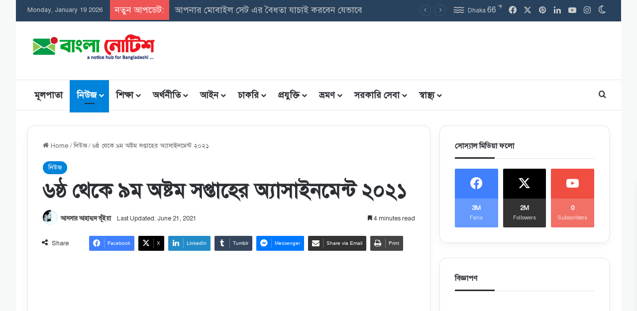

--- FILE ---
content_type: text/html; charset=UTF-8
request_url: https://banglanotice.com/%E0%A7%AC%E0%A6%B7%E0%A7%8D%E0%A6%A0-%E0%A6%A5%E0%A7%87%E0%A6%95%E0%A7%87-%E0%A7%AF%E0%A6%AE-%E0%A6%85%E0%A6%B7%E0%A7%8D%E0%A6%9F%E0%A6%AE-%E0%A6%B8%E0%A6%AA%E0%A7%8D%E0%A6%A4%E0%A6%BE%E0%A6%B9/
body_size: 64028
content:
<!DOCTYPE html>
<html lang="en-US" class="" data-skin="light">
<head>
	<meta charset="UTF-8" />
	<link rel="profile" href="https://gmpg.org/xfn/11" />
	
<meta http-equiv='x-dns-prefetch-control' content='on'>
<link rel='dns-prefetch' href='//cdnjs.cloudflare.com' />
<link rel='dns-prefetch' href='//ajax.googleapis.com' />
<link rel='dns-prefetch' href='//fonts.googleapis.com' />
<link rel='dns-prefetch' href='//fonts.gstatic.com' />
<link rel='dns-prefetch' href='//s.gravatar.com' />
<link rel='dns-prefetch' href='//www.google-analytics.com' />
<meta name='robots' content='index, follow, max-image-preview:large, max-snippet:-1, max-video-preview:-1' />

	<!-- This site is optimized with the Yoast SEO Premium plugin v25.6 (Yoast SEO v26.7) - https://yoast.com/wordpress/plugins/seo/ -->
	<title>৬ষ্ঠ থেকে ৯ম অষ্টম সপ্তাহের অ্যাসাইনমেন্ট ২০২১ - Bangla Notice</title>
	<meta name="description" content="৬ষ্ঠ থেকে ৯ম অষ্টম সপ্তাহের অ্যাসাইনমেন্ট ২০২১; ৬ষ্ঠ থেকে ৮ম শ্রেণি ইংরেজি এবং চারু ও কারুকলা এবং ৯ম শ্রেণির বাংলা, কৃষি, গার্হস্থ্য, উচ্চতর" />
	<link rel="canonical" href="https://banglanotice.com/৬ষ্ঠ-থেকে-৯ম-অষ্টম-সপ্তাহ/" />
	<meta property="og:locale" content="en_US" />
	<meta property="og:type" content="article" />
	<meta property="og:title" content="৬ষ্ঠ থেকে ৯ম অষ্টম সপ্তাহের অ্যাসাইনমেন্ট ২০২১" />
	<meta property="og:description" content="৬ষ্ঠ থেকে ৯ম অষ্টম সপ্তাহের অ্যাসাইনমেন্ট ২০২১; ৬ষ্ঠ থেকে ৮ম শ্রেণি ইংরেজি এবং চারু ও কারুকলা এবং ৯ম শ্রেণির বাংলা, কৃষি, গার্হস্থ্য, উচ্চতর" />
	<meta property="og:url" content="https://banglanotice.com/৬ষ্ঠ-থেকে-৯ম-অষ্টম-সপ্তাহ/" />
	<meta property="og:site_name" content="Bangla Notice" />
	<meta property="article:publisher" content="http://facebook.com/banglanotice" />
	<meta property="article:author" content="https://facebook.com/ansarbhuiyan75/" />
	<meta property="article:published_time" content="2021-06-20T04:41:56+00:00" />
	<meta property="article:modified_time" content="2021-06-21T07:35:54+00:00" />
	<meta property="og:image" content="https://banglanotice.com/wp-content/uploads/2021/06/8th-Week-Assignment-2021.jpg" />
	<meta property="og:image:width" content="1200" />
	<meta property="og:image:height" content="675" />
	<meta property="og:image:type" content="image/jpeg" />
	<meta name="author" content="আনসার আহাম্মদ ভূঁইয়া" />
	<meta name="twitter:card" content="summary_large_image" />
	<meta name="twitter:creator" content="@BanglaNotice" />
	<meta name="twitter:site" content="@BanglaNotice" />
	<meta name="twitter:label1" content="Written by" />
	<meta name="twitter:data1" content="আনসার আহাম্মদ ভূঁইয়া" />
	<meta name="twitter:label2" content="Est. reading time" />
	<meta name="twitter:data2" content="6 minutes" />
	<script type="application/ld+json" class="yoast-schema-graph">{"@context":"https://schema.org","@graph":[{"@type":"Article","@id":"https://banglanotice.com/%e0%a7%ac%e0%a6%b7%e0%a7%8d%e0%a6%a0-%e0%a6%a5%e0%a7%87%e0%a6%95%e0%a7%87-%e0%a7%af%e0%a6%ae-%e0%a6%85%e0%a6%b7%e0%a7%8d%e0%a6%9f%e0%a6%ae-%e0%a6%b8%e0%a6%aa%e0%a7%8d%e0%a6%a4%e0%a6%be%e0%a6%b9/#article","isPartOf":{"@id":"https://banglanotice.com/%e0%a7%ac%e0%a6%b7%e0%a7%8d%e0%a6%a0-%e0%a6%a5%e0%a7%87%e0%a6%95%e0%a7%87-%e0%a7%af%e0%a6%ae-%e0%a6%85%e0%a6%b7%e0%a7%8d%e0%a6%9f%e0%a6%ae-%e0%a6%b8%e0%a6%aa%e0%a7%8d%e0%a6%a4%e0%a6%be%e0%a6%b9/"},"author":{"name":"আনসার আহাম্মদ ভূঁইয়া","@id":"https://banglanotice.com/#/schema/person/af9466acb5baac849e704a53affe0e74"},"headline":"৬ষ্ঠ থেকে ৯ম অষ্টম সপ্তাহের অ্যাসাইনমেন্ট ২০২১","datePublished":"2021-06-20T04:41:56+00:00","dateModified":"2021-06-21T07:35:54+00:00","mainEntityOfPage":{"@id":"https://banglanotice.com/%e0%a7%ac%e0%a6%b7%e0%a7%8d%e0%a6%a0-%e0%a6%a5%e0%a7%87%e0%a6%95%e0%a7%87-%e0%a7%af%e0%a6%ae-%e0%a6%85%e0%a6%b7%e0%a7%8d%e0%a6%9f%e0%a6%ae-%e0%a6%b8%e0%a6%aa%e0%a7%8d%e0%a6%a4%e0%a6%be%e0%a6%b9/"},"wordCount":40,"commentCount":0,"publisher":{"@id":"https://banglanotice.com/#organization"},"image":{"@id":"https://banglanotice.com/%e0%a7%ac%e0%a6%b7%e0%a7%8d%e0%a6%a0-%e0%a6%a5%e0%a7%87%e0%a6%95%e0%a7%87-%e0%a7%af%e0%a6%ae-%e0%a6%85%e0%a6%b7%e0%a7%8d%e0%a6%9f%e0%a6%ae-%e0%a6%b8%e0%a6%aa%e0%a7%8d%e0%a6%a4%e0%a6%be%e0%a6%b9/#primaryimage"},"thumbnailUrl":"https://banglanotice.com/wp-content/uploads/2021/06/8th-Week-Assignment-2021.jpg","keywords":["8th Week Assignment 2021","class 6 assignment 2021","class 7 assignment 2021","class 8 assignment 2021","class 9 assignment 2021","dshe assignment 2021","High School Assignment 2021","সর্বশেষ আপটেড"],"articleSection":["নিউজ"],"inLanguage":"en-US","potentialAction":[{"@type":"CommentAction","name":"Comment","target":["https://banglanotice.com/%e0%a7%ac%e0%a6%b7%e0%a7%8d%e0%a6%a0-%e0%a6%a5%e0%a7%87%e0%a6%95%e0%a7%87-%e0%a7%af%e0%a6%ae-%e0%a6%85%e0%a6%b7%e0%a7%8d%e0%a6%9f%e0%a6%ae-%e0%a6%b8%e0%a6%aa%e0%a7%8d%e0%a6%a4%e0%a6%be%e0%a6%b9/#respond"]}]},{"@type":"WebPage","@id":"https://banglanotice.com/%e0%a7%ac%e0%a6%b7%e0%a7%8d%e0%a6%a0-%e0%a6%a5%e0%a7%87%e0%a6%95%e0%a7%87-%e0%a7%af%e0%a6%ae-%e0%a6%85%e0%a6%b7%e0%a7%8d%e0%a6%9f%e0%a6%ae-%e0%a6%b8%e0%a6%aa%e0%a7%8d%e0%a6%a4%e0%a6%be%e0%a6%b9/","url":"https://banglanotice.com/%e0%a7%ac%e0%a6%b7%e0%a7%8d%e0%a6%a0-%e0%a6%a5%e0%a7%87%e0%a6%95%e0%a7%87-%e0%a7%af%e0%a6%ae-%e0%a6%85%e0%a6%b7%e0%a7%8d%e0%a6%9f%e0%a6%ae-%e0%a6%b8%e0%a6%aa%e0%a7%8d%e0%a6%a4%e0%a6%be%e0%a6%b9/","name":"৬ষ্ঠ থেকে ৯ম অষ্টম সপ্তাহের অ্যাসাইনমেন্ট ২০২১ - Bangla Notice","isPartOf":{"@id":"https://banglanotice.com/#website"},"primaryImageOfPage":{"@id":"https://banglanotice.com/%e0%a7%ac%e0%a6%b7%e0%a7%8d%e0%a6%a0-%e0%a6%a5%e0%a7%87%e0%a6%95%e0%a7%87-%e0%a7%af%e0%a6%ae-%e0%a6%85%e0%a6%b7%e0%a7%8d%e0%a6%9f%e0%a6%ae-%e0%a6%b8%e0%a6%aa%e0%a7%8d%e0%a6%a4%e0%a6%be%e0%a6%b9/#primaryimage"},"image":{"@id":"https://banglanotice.com/%e0%a7%ac%e0%a6%b7%e0%a7%8d%e0%a6%a0-%e0%a6%a5%e0%a7%87%e0%a6%95%e0%a7%87-%e0%a7%af%e0%a6%ae-%e0%a6%85%e0%a6%b7%e0%a7%8d%e0%a6%9f%e0%a6%ae-%e0%a6%b8%e0%a6%aa%e0%a7%8d%e0%a6%a4%e0%a6%be%e0%a6%b9/#primaryimage"},"thumbnailUrl":"https://banglanotice.com/wp-content/uploads/2021/06/8th-Week-Assignment-2021.jpg","datePublished":"2021-06-20T04:41:56+00:00","dateModified":"2021-06-21T07:35:54+00:00","description":"৬ষ্ঠ থেকে ৯ম অষ্টম সপ্তাহের অ্যাসাইনমেন্ট ২০২১; ৬ষ্ঠ থেকে ৮ম শ্রেণি ইংরেজি এবং চারু ও কারুকলা এবং ৯ম শ্রেণির বাংলা, কৃষি, গার্হস্থ্য, উচ্চতর","breadcrumb":{"@id":"https://banglanotice.com/%e0%a7%ac%e0%a6%b7%e0%a7%8d%e0%a6%a0-%e0%a6%a5%e0%a7%87%e0%a6%95%e0%a7%87-%e0%a7%af%e0%a6%ae-%e0%a6%85%e0%a6%b7%e0%a7%8d%e0%a6%9f%e0%a6%ae-%e0%a6%b8%e0%a6%aa%e0%a7%8d%e0%a6%a4%e0%a6%be%e0%a6%b9/#breadcrumb"},"inLanguage":"en-US","potentialAction":[{"@type":"ReadAction","target":["https://banglanotice.com/%e0%a7%ac%e0%a6%b7%e0%a7%8d%e0%a6%a0-%e0%a6%a5%e0%a7%87%e0%a6%95%e0%a7%87-%e0%a7%af%e0%a6%ae-%e0%a6%85%e0%a6%b7%e0%a7%8d%e0%a6%9f%e0%a6%ae-%e0%a6%b8%e0%a6%aa%e0%a7%8d%e0%a6%a4%e0%a6%be%e0%a6%b9/"]}]},{"@type":"ImageObject","inLanguage":"en-US","@id":"https://banglanotice.com/%e0%a7%ac%e0%a6%b7%e0%a7%8d%e0%a6%a0-%e0%a6%a5%e0%a7%87%e0%a6%95%e0%a7%87-%e0%a7%af%e0%a6%ae-%e0%a6%85%e0%a6%b7%e0%a7%8d%e0%a6%9f%e0%a6%ae-%e0%a6%b8%e0%a6%aa%e0%a7%8d%e0%a6%a4%e0%a6%be%e0%a6%b9/#primaryimage","url":"https://banglanotice.com/wp-content/uploads/2021/06/8th-Week-Assignment-2021.jpg","contentUrl":"https://banglanotice.com/wp-content/uploads/2021/06/8th-Week-Assignment-2021.jpg","width":1200,"height":675,"caption":"৬ষ্ঠ থেকে ৯ম অষ্টম সপ্তাহের অ্যাসাইনমেন্ট ২০২১, simanto bank, bmcc, youi, freshdesk, bpsc website, oj, bitcoin news, bmp, bwin, alamy, lse, action jasmine, faa, mirrorgo, walton microwave oven price in bangladesh, prothom alo online bangla newspaper, ucsb, banbeis gov bd, muktijoddha kalyan trust, gmx login, muktijoddha kalyan trust, jamuka bd,"},{"@type":"BreadcrumbList","@id":"https://banglanotice.com/%e0%a7%ac%e0%a6%b7%e0%a7%8d%e0%a6%a0-%e0%a6%a5%e0%a7%87%e0%a6%95%e0%a7%87-%e0%a7%af%e0%a6%ae-%e0%a6%85%e0%a6%b7%e0%a7%8d%e0%a6%9f%e0%a6%ae-%e0%a6%b8%e0%a6%aa%e0%a7%8d%e0%a6%a4%e0%a6%be%e0%a6%b9/#breadcrumb","itemListElement":[{"@type":"ListItem","position":1,"name":"Home","item":"https://banglanotice.com/"},{"@type":"ListItem","position":2,"name":"প্রকাশনা","item":"https://banglanotice.com/blog/"},{"@type":"ListItem","position":3,"name":"৬ষ্ঠ থেকে ৯ম অষ্টম সপ্তাহের অ্যাসাইনমেন্ট ২০২১"}]},{"@type":"WebSite","@id":"https://banglanotice.com/#website","url":"https://banglanotice.com/","name":"বাংলা নোটিশ","description":"Education, Jobs, and Official News Hub","publisher":{"@id":"https://banglanotice.com/#organization"},"alternateName":"Bangla Notice","potentialAction":[{"@type":"SearchAction","target":{"@type":"EntryPoint","urlTemplate":"https://banglanotice.com/?s={search_term_string}"},"query-input":{"@type":"PropertyValueSpecification","valueRequired":true,"valueName":"search_term_string"}}],"inLanguage":"en-US"},{"@type":"Organization","@id":"https://banglanotice.com/#organization","name":"বাংলা নোটিশ","alternateName":"Bangla Notice","url":"https://banglanotice.com/","logo":{"@type":"ImageObject","inLanguage":"en-US","@id":"https://banglanotice.com/#/schema/logo/image/","url":"https://banglanotice.com/wp-content/uploads/2024/06/cropped-Bangla-Notice-Fav.png","contentUrl":"https://banglanotice.com/wp-content/uploads/2024/06/cropped-Bangla-Notice-Fav.png","width":512,"height":512,"caption":"বাংলা নোটিশ"},"image":{"@id":"https://banglanotice.com/#/schema/logo/image/"},"sameAs":["http://facebook.com/banglanotice","https://x.com/BanglaNotice","https://mastodon.social/@AnsarAhammad","https://www.instagram.com/Bangla_Notice","https://www.linkedin.com/in/ansar-ahmed-bhuiyan-59b91b174/","https://myspace.com/ansarbhuiyan","http://youtube.com/c/swopnoishkool"],"description":"BanglaNotice is one of the most authentic sources of educational and organizational information in Bangladesh. We collect data from government authorities, educational institutions, and other reliable sources, verify them through fact-checking and trust-checking, and then publish the information for our audience.","email":"news@banglanotice.com","telephone":"+8801737011052","legalName":"BanglaNotice","foundingDate":"2019-01-01","numberOfEmployees":{"@type":"QuantitativeValue","minValue":"1","maxValue":"10"}},{"@type":"Person","@id":"https://banglanotice.com/#/schema/person/af9466acb5baac849e704a53affe0e74","name":"আনসার আহাম্মদ ভূঁইয়া","image":{"@type":"ImageObject","inLanguage":"en-US","@id":"https://banglanotice.com/#/schema/person/image/","url":"https://secure.gravatar.com/avatar/b2de5c8b1154753bb396333364e5764af79a9f8b436db90d51550dd1d27fa108?s=96&r=g","contentUrl":"https://secure.gravatar.com/avatar/b2de5c8b1154753bb396333364e5764af79a9f8b436db90d51550dd1d27fa108?s=96&r=g","caption":"আনসার আহাম্মদ ভূঁইয়া"},"description":"বাংলাদেশের জনপ্রিয় অনলাইন নিউজ পোর্টাল বাংলা নোটিশ ডট কম এর প্রকাশক ও সম্পাদক জনাব আনসার আহাম্মদ ভূঁইয়া। জন্ম ১৯৯৩ সালের ২০ নভেম্বর, কুমিল্লার নাঙ্গলকোট উপজেলায়। বাবা আবদুল গফুর ভূঁইয়া এবং মা রহিমা বেগম। এক ছেলে এক মেয়ে। ছেলে আবদুল্লাহ আল আরিয়ান বয়স ৫ বছর। মেয়ে ফাবিহা জান্নাত বয়স ১ বছর। আনসার আহাম্মদ ভূঁইয়া এর শিক্ষাজীবন আনসার আহাম্মদ ভূঁইয়া কুমিল্লা ভিক্টোরিয়া সরকারি কলেজ থেকে ২০১৮ সালে ম্যানেজমেন্ট এ স্নাতকোত্তর সম্পন্ন করেন। এরপর তিনি উত্তরা ইউনিভার্সিটি ঢাকা থেকে বিপিএড সম্পন্ন করেন। আজিয়ারা সরকারি প্রাথমিক বিদ্যালয় থেকে শিক্ষা জীবন শুরু। এরপর আজিয়ারা উচ্চ বিদ্যালয় থেকে মাধ্যমিক এবং নবাব ফয়জুন্নেসা সরকারি কলেজ লাকসাম উচ্চ মাধ্যমিক স্তরে কিছুদিন ক্লাস করার পর। পারিবারিক কারণে নাঙ্গলকোট হাসান মেমোরিয়াল সরকারি কলেজ থেকে উচ্চমাধ্যমিক সম্পন্ন করেন। শিক্ষা জীবনে তিনি কুমিল্লা সরকারি কলেজ এ কিছুদিন রাষ্ট্র বিজ্ঞান বিষয়ে অধ্যয়ন করার পর ভালো না লাগায় পুনরায় ব্যবসায় শিক্ষা বিষয়ে অধ্যয়ন করেন। ছাত্র জীবনে তিনি নানা রকম সামাজিক সংগঠনের সাথে জড়িত ছিলেন। কর্মজীবন কর্মজীবনের শুরুতে তিনি আজিয়ারা উচ্চ বিদ্যালয়ের শিক্ষকতা পেশায় যোগদেন। বেশ কিছুদিন পর তিনি ২০১৯ সালে উন্নত ভবিষ্যতের আশায় কুয়েত পারি জমান। কিন্তু সেখানকার কাজের পরিস্থিতি অনুকুলে না থাকায় পুনরায় আবার বাংলাদেশে ফিরে এসে পূর্বের পদে কাজে যোগদান করে অদ্যাবধি কর্মরত আছেন। এছাড়াও তিনি স্বপ্ন গ্রাফিক্স এন্ড নেটওয়ার্ক নামে একটি মাল্টিমিডিয়া এবং প্রিন্টিং প্রেস প্রতিষ্ঠানের স্বত্তাধীকারী সেই সাথে স্বপ্ন ইশকুল নামক একটি কম্পিউটার ট্রেণিং ইনস্টিটিউট এর মালিকানায় আছেন যেখানে তিনি নিজেই ক্লাস পরিচালনা করেন। লেখা-লেখি ও সাহিত্য কর্ম ছাত্র অবস্থায় তিনি লেখা-লেখি ও সাহিত্য কর্মের সাথে জড়িত আছেন। ২০১১ সালে রাইটার্স এসোসিয়েশন এর ম্যাগাজিনে তার প্রথম লেখা বন্ধু চিরন্তন প্রকাশিত হয়। এর পর তিনি বিভিন্ন পত্র পত্রিকায় গল্প, কবিতা ও প্রবন্ধ রচনা করেছেন।","sameAs":["https://banglanotice.com/","https://facebook.com/ansarbhuiyan75/","https://www.linkedin.com/in/ansar-ahmed-bhuiyan-59b91b174/"],"honorificPrefix":"Mr","honorificSuffix":"MD","birthDate":"1993-11-20","gender":"Male","award":["Best Student in School - 2008","IT Expert Award - 2011","Employee of the year - 2017"],"knowsAbout":["PHP","Java","Photoshop","Microsoft Office Advance","Writing","Blogging","Content Creation"],"knowsLanguage":["Bangla","English","Hindi"],"jobTitle":"CEO","worksFor":"Bangla Notice","url":"https://banglanotice.com/author/ansar_bhuiyan/"}]}</script>
	<!-- / Yoast SEO Premium plugin. -->


<link rel='dns-prefetch' href='//www.googletagmanager.com' />
<link rel="alternate" type="application/rss+xml" title="Bangla Notice &raquo; Feed" href="https://banglanotice.com/feed/" />
<link rel="alternate" type="application/rss+xml" title="Bangla Notice &raquo; Comments Feed" href="https://banglanotice.com/comments/feed/" />
		<script type="text/javascript">
			try {
				if( 'undefined' != typeof localStorage ){
					var tieSkin = localStorage.getItem('tie-skin');
				}

									if ( tieSkin == null && window.matchMedia ){
						var tieSkin = 'light';

						if( window.matchMedia('(prefers-color-scheme: dark)').matches ) {
							var tieSkin = 'dark';
						}
					}
				
				var html = document.getElementsByTagName('html')[0].classList,
						htmlSkin = 'light';

				if( html.contains('dark-skin') ){
					htmlSkin = 'dark';
				}

				if( tieSkin != null && tieSkin != htmlSkin ){
					html.add('tie-skin-inverted');
					var tieSkinInverted = true;
				}

				if( tieSkin == 'dark' ){
					html.add('dark-skin');
				}
				else if( tieSkin == 'light' ){
					html.remove( 'dark-skin' );
				}
				
			} catch(e) { console.log( e ) }

		</script>
		<link rel="alternate" type="application/rss+xml" title="Bangla Notice &raquo; ৬ষ্ঠ থেকে ৯ম অষ্টম সপ্তাহের অ্যাসাইনমেন্ট ২০২১ Comments Feed" href="https://banglanotice.com/%e0%a7%ac%e0%a6%b7%e0%a7%8d%e0%a6%a0-%e0%a6%a5%e0%a7%87%e0%a6%95%e0%a7%87-%e0%a7%af%e0%a6%ae-%e0%a6%85%e0%a6%b7%e0%a7%8d%e0%a6%9f%e0%a6%ae-%e0%a6%b8%e0%a6%aa%e0%a7%8d%e0%a6%a4%e0%a6%be%e0%a6%b9/feed/" />

		<style type="text/css">
			:root{				
			--tie-preset-gradient-1: linear-gradient(135deg, rgba(6, 147, 227, 1) 0%, rgb(155, 81, 224) 100%);
			--tie-preset-gradient-2: linear-gradient(135deg, rgb(122, 220, 180) 0%, rgb(0, 208, 130) 100%);
			--tie-preset-gradient-3: linear-gradient(135deg, rgba(252, 185, 0, 1) 0%, rgba(255, 105, 0, 1) 100%);
			--tie-preset-gradient-4: linear-gradient(135deg, rgba(255, 105, 0, 1) 0%, rgb(207, 46, 46) 100%);
			--tie-preset-gradient-5: linear-gradient(135deg, rgb(238, 238, 238) 0%, rgb(169, 184, 195) 100%);
			--tie-preset-gradient-6: linear-gradient(135deg, rgb(74, 234, 220) 0%, rgb(151, 120, 209) 20%, rgb(207, 42, 186) 40%, rgb(238, 44, 130) 60%, rgb(251, 105, 98) 80%, rgb(254, 248, 76) 100%);
			--tie-preset-gradient-7: linear-gradient(135deg, rgb(255, 206, 236) 0%, rgb(152, 150, 240) 100%);
			--tie-preset-gradient-8: linear-gradient(135deg, rgb(254, 205, 165) 0%, rgb(254, 45, 45) 50%, rgb(107, 0, 62) 100%);
			--tie-preset-gradient-9: linear-gradient(135deg, rgb(255, 203, 112) 0%, rgb(199, 81, 192) 50%, rgb(65, 88, 208) 100%);
			--tie-preset-gradient-10: linear-gradient(135deg, rgb(255, 245, 203) 0%, rgb(182, 227, 212) 50%, rgb(51, 167, 181) 100%);
			--tie-preset-gradient-11: linear-gradient(135deg, rgb(202, 248, 128) 0%, rgb(113, 206, 126) 100%);
			--tie-preset-gradient-12: linear-gradient(135deg, rgb(2, 3, 129) 0%, rgb(40, 116, 252) 100%);
			--tie-preset-gradient-13: linear-gradient(135deg, #4D34FA, #ad34fa);
			--tie-preset-gradient-14: linear-gradient(135deg, #0057FF, #31B5FF);
			--tie-preset-gradient-15: linear-gradient(135deg, #FF007A, #FF81BD);
			--tie-preset-gradient-16: linear-gradient(135deg, #14111E, #4B4462);
			--tie-preset-gradient-17: linear-gradient(135deg, #F32758, #FFC581);

			
					--main-nav-background: #FFFFFF;
					--main-nav-secondry-background: rgba(0,0,0,0.03);
					--main-nav-primary-color: #0088ff;
					--main-nav-contrast-primary-color: #FFFFFF;
					--main-nav-text-color: #2c2f34;
					--main-nav-secondry-text-color: rgba(0,0,0,0.5);
					--main-nav-main-border-color: rgba(0,0,0,0.1);
					--main-nav-secondry-border-color: rgba(0,0,0,0.08);
				--tie-buttons-radius: 8px;
			}
		</style>
	<link rel="alternate" title="oEmbed (JSON)" type="application/json+oembed" href="https://banglanotice.com/wp-json/oembed/1.0/embed?url=https%3A%2F%2Fbanglanotice.com%2F%25e0%25a7%25ac%25e0%25a6%25b7%25e0%25a7%258d%25e0%25a6%25a0-%25e0%25a6%25a5%25e0%25a7%2587%25e0%25a6%2595%25e0%25a7%2587-%25e0%25a7%25af%25e0%25a6%25ae-%25e0%25a6%2585%25e0%25a6%25b7%25e0%25a7%258d%25e0%25a6%259f%25e0%25a6%25ae-%25e0%25a6%25b8%25e0%25a6%25aa%25e0%25a7%258d%25e0%25a6%25a4%25e0%25a6%25be%25e0%25a6%25b9%2F" />
<link rel="alternate" title="oEmbed (XML)" type="text/xml+oembed" href="https://banglanotice.com/wp-json/oembed/1.0/embed?url=https%3A%2F%2Fbanglanotice.com%2F%25e0%25a7%25ac%25e0%25a6%25b7%25e0%25a7%258d%25e0%25a6%25a0-%25e0%25a6%25a5%25e0%25a7%2587%25e0%25a6%2595%25e0%25a7%2587-%25e0%25a7%25af%25e0%25a6%25ae-%25e0%25a6%2585%25e0%25a6%25b7%25e0%25a7%258d%25e0%25a6%259f%25e0%25a6%25ae-%25e0%25a6%25b8%25e0%25a6%25aa%25e0%25a7%258d%25e0%25a6%25a4%25e0%25a6%25be%25e0%25a6%25b9%2F&#038;format=xml" />
<meta name="viewport" content="width=device-width, initial-scale=1.0" /><style id='wp-img-auto-sizes-contain-inline-css' type='text/css'>
img:is([sizes=auto i],[sizes^="auto," i]){contain-intrinsic-size:3000px 1500px}
/*# sourceURL=wp-img-auto-sizes-contain-inline-css */
</style>

<style id='wp-emoji-styles-inline-css' type='text/css'>

	img.wp-smiley, img.emoji {
		display: inline !important;
		border: none !important;
		box-shadow: none !important;
		height: 1em !important;
		width: 1em !important;
		margin: 0 0.07em !important;
		vertical-align: -0.1em !important;
		background: none !important;
		padding: 0 !important;
	}
/*# sourceURL=wp-emoji-styles-inline-css */
</style>
<link rel='stylesheet' id='contact-form-7-css' href='https://banglanotice.com/wp-content/plugins/contact-form-7/includes/css/styles.css' type='text/css' media='all' />
<link rel='stylesheet' id='toc-screen-css' href='https://banglanotice.com/wp-content/plugins/table-of-contents-plus/screen.min.css' type='text/css' media='all' />
<link rel='stylesheet' id='tie-css-base-css' href='https://banglanotice.com/wp-content/themes/jannah/assets/css/base.min.css' type='text/css' media='all' />
<link rel='stylesheet' id='tie-css-styles-css' href='https://banglanotice.com/wp-content/themes/jannah/assets/css/style.min.css' type='text/css' media='all' />
<link rel='stylesheet' id='tie-css-widgets-css' href='https://banglanotice.com/wp-content/themes/jannah/assets/css/widgets.min.css' type='text/css' media='all' />
<link rel='stylesheet' id='tie-css-helpers-css' href='https://banglanotice.com/wp-content/themes/jannah/assets/css/helpers.min.css' type='text/css' media='all' />
<link rel='stylesheet' id='tie-fontawesome5-css' href='https://banglanotice.com/wp-content/themes/jannah/assets/css/fontawesome.css' type='text/css' media='all' />
<link rel='stylesheet' id='tie-css-ilightbox-css' href='https://banglanotice.com/wp-content/themes/jannah/assets/ilightbox/dark-skin/skin.css' type='text/css' media='all' />
<link rel='stylesheet' id='tie-css-shortcodes-css' href='https://banglanotice.com/wp-content/themes/jannah/assets/css/plugins/shortcodes.min.css' type='text/css' media='all' />
<link rel='stylesheet' id='tie-css-single-css' href='https://banglanotice.com/wp-content/themes/jannah/assets/css/single.min.css' type='text/css' media='all' />
<link rel='stylesheet' id='tie-css-print-css' href='https://banglanotice.com/wp-content/themes/jannah/assets/css/print.css' type='text/css' media='print' />
<style id='tie-css-print-inline-css' type='text/css'>
#main-nav .main-menu > ul > li > a{font-size: 18px;}.breaking .breaking-title{font-size: 18px;}.ticker-wrapper .ticker-content{font-size: 18px;}#the-post .entry-content,#the-post .entry-content p{font-size: 16px;}#tie-wrapper .mag-box-title h3{font-size: 22px;}#tie-wrapper .media-page-layout .thumb-title,#tie-wrapper .mag-box.full-width-img-news-box .posts-items>li .post-title,#tie-wrapper .miscellaneous-box .posts-items>li:first-child .post-title,#tie-wrapper .big-thumb-left-box .posts-items li:first-child .post-title{font-size: 20px;}#tie-wrapper .mag-box.wide-post-box .posts-items>li:nth-child(n) .post-title,#tie-wrapper .mag-box.big-post-left-box li:first-child .post-title,#tie-wrapper .mag-box.big-post-top-box li:first-child .post-title,#tie-wrapper .mag-box.half-box li:first-child .post-title,#tie-wrapper .mag-box.big-posts-box .posts-items>li:nth-child(n) .post-title,#tie-wrapper .mag-box.mini-posts-box .posts-items>li:nth-child(n) .post-title,#tie-wrapper .mag-box.latest-poroducts-box .products .product h2{font-size: 18px;}#tie-wrapper .mag-box.big-post-left-box li:not(:first-child) .post-title,#tie-wrapper .mag-box.big-post-top-box li:not(:first-child) .post-title,#tie-wrapper .mag-box.half-box li:not(:first-child) .post-title,#tie-wrapper .mag-box.big-thumb-left-box li:not(:first-child) .post-title,#tie-wrapper .mag-box.scrolling-box .slide .post-title,#tie-wrapper .mag-box.miscellaneous-box li:not(:first-child) .post-title{font-size: 17px;}#tie-body{background-color: #f7f8f8;}:root:root{--brand-color: #0083db;--dark-brand-color: #0051a9;--bright-color: #FFFFFF;--base-color: #2c2f34;}#footer-widgets-container{border-top: 8px solid #0083db;-webkit-box-shadow: 0 -5px 0 rgba(0,0,0,0.07); -moz-box-shadow: 0 -8px 0 rgba(0,0,0,0.07); box-shadow: 0 -8px 0 rgba(0,0,0,0.07);}#reading-position-indicator{box-shadow: 0 0 10px rgba( 0,131,219,0.7);}:root:root{--brand-color: #0083db;--dark-brand-color: #0051a9;--bright-color: #FFFFFF;--base-color: #2c2f34;}#footer-widgets-container{border-top: 8px solid #0083db;-webkit-box-shadow: 0 -5px 0 rgba(0,0,0,0.07); -moz-box-shadow: 0 -8px 0 rgba(0,0,0,0.07); box-shadow: 0 -8px 0 rgba(0,0,0,0.07);}#reading-position-indicator{box-shadow: 0 0 10px rgba( 0,131,219,0.7);}.tie-weather-widget.widget,.container-wrapper{box-shadow: 0 5px 15px 0 rgba(0,0,0,0.05);}.dark-skin .tie-weather-widget.widget,.dark-skin .container-wrapper{box-shadow: 0 5px 15px 0 rgba(0,0,0,0.2);}#top-nav,#top-nav .sub-menu,#top-nav .comp-sub-menu,#top-nav .ticker-content,#top-nav .ticker-swipe,.top-nav-boxed #top-nav .topbar-wrapper,.top-nav-dark .top-menu ul,#autocomplete-suggestions.search-in-top-nav{background-color : #28425e;}#top-nav *,#autocomplete-suggestions.search-in-top-nav{border-color: rgba( #FFFFFF,0.08);}#top-nav .icon-basecloud-bg:after{color: #28425e;}#theme-header:not(.main-nav-boxed) #main-nav,.main-nav-boxed .main-menu-wrapper{border-bottom-width:1px !important;border-style: solid;border-right: 0 none;border-left : 0 none;}.main-nav-boxed #main-nav.fixed-nav{box-shadow: none;}#footer{background-color: #004437;}#site-info{background-color: #2f435e;}#footer .posts-list-counter .posts-list-items li.widget-post-list:before{border-color: #004437;}#footer .timeline-widget a .date:before{border-color: rgba(0,68,55,0.8);}#footer .footer-boxed-widget-area,#footer textarea,#footer input:not([type=submit]),#footer select,#footer code,#footer kbd,#footer pre,#footer samp,#footer .show-more-button,#footer .slider-links .tie-slider-nav span,#footer #wp-calendar,#footer #wp-calendar tbody td,#footer #wp-calendar thead th,#footer .widget.buddypress .item-options a{border-color: rgba(255,255,255,0.1);}#footer .social-statistics-widget .white-bg li.social-icons-item a,#footer .widget_tag_cloud .tagcloud a,#footer .latest-tweets-widget .slider-links .tie-slider-nav span,#footer .widget_layered_nav_filters a{border-color: rgba(255,255,255,0.1);}#footer .social-statistics-widget .white-bg li:before{background: rgba(255,255,255,0.1);}.site-footer #wp-calendar tbody td{background: rgba(255,255,255,0.02);}#footer .white-bg .social-icons-item a span.followers span,#footer .circle-three-cols .social-icons-item a .followers-num,#footer .circle-three-cols .social-icons-item a .followers-name{color: rgba(255,255,255,0.8);}#footer .timeline-widget ul:before,#footer .timeline-widget a:not(:hover) .date:before{background-color: #002619;}.site-footer.dark-skin a:hover,#footer .stars-rating-active,#footer .twitter-icon-wrap span,.block-head-4.magazine2 #footer .tabs li a{color: #fe4c1c;}#footer .circle_bar{stroke: #fe4c1c;}#footer .widget.buddypress .item-options a.selected,#footer .widget.buddypress .item-options a.loading,#footer .tie-slider-nav span:hover,.block-head-4.magazine2 #footer .tabs{border-color: #fe4c1c;}.magazine2:not(.block-head-4) #footer .tabs a:hover,.magazine2:not(.block-head-4) #footer .tabs .active a,.magazine1 #footer .tabs a:hover,.magazine1 #footer .tabs .active a,.block-head-4.magazine2 #footer .tabs.tabs .active a,.block-head-4.magazine2 #footer .tabs > .active a:before,.block-head-4.magazine2 #footer .tabs > li.active:nth-child(n) a:after,#footer .digital-rating-static,#footer .timeline-widget li a:hover .date:before,#footer #wp-calendar #today,#footer .posts-list-counter .posts-list-items li.widget-post-list:before,#footer .cat-counter span,#footer.dark-skin .the-global-title:after,#footer .button,#footer [type='submit'],#footer .spinner > div,#footer .widget.buddypress .item-options a.selected,#footer .widget.buddypress .item-options a.loading,#footer .tie-slider-nav span:hover,#footer .fullwidth-area .tagcloud a:hover{background-color: #fe4c1c;color: #FFFFFF;}.block-head-4.magazine2 #footer .tabs li a:hover{color: #e02e00;}.block-head-4.magazine2 #footer .tabs.tabs .active a:hover,#footer .widget.buddypress .item-options a.selected,#footer .widget.buddypress .item-options a.loading,#footer .tie-slider-nav span:hover{color: #FFFFFF !important;}#footer .button:hover,#footer [type='submit']:hover{background-color: #e02e00;color: #FFFFFF;}a#go-to-top{background-color: #332295;}#tie-popup-adblock .container-wrapper{background-color: #77539e !important;color: #FFFFFF;}#tie-popup-adblock .container-wrapper .tie-btn-close:before{color: #FFFFFF;}.tie-cat-12143,.tie-cat-item-12143 > span{background-color:#e67e22 !important;color:#FFFFFF !important;}.tie-cat-12143:after{border-top-color:#e67e22 !important;}.tie-cat-12143:hover{background-color:#c86004 !important;}.tie-cat-12143:hover:after{border-top-color:#c86004 !important;}.tie-cat-12151,.tie-cat-item-12151 > span{background-color:#2ecc71 !important;color:#FFFFFF !important;}.tie-cat-12151:after{border-top-color:#2ecc71 !important;}.tie-cat-12151:hover{background-color:#10ae53 !important;}.tie-cat-12151:hover:after{border-top-color:#10ae53 !important;}.tie-cat-12156,.tie-cat-item-12156 > span{background-color:#9b59b6 !important;color:#FFFFFF !important;}.tie-cat-12156:after{border-top-color:#9b59b6 !important;}.tie-cat-12156:hover{background-color:#7d3b98 !important;}.tie-cat-12156:hover:after{border-top-color:#7d3b98 !important;}.tie-cat-12158,.tie-cat-item-12158 > span{background-color:#34495e !important;color:#FFFFFF !important;}.tie-cat-12158:after{border-top-color:#34495e !important;}.tie-cat-12158:hover{background-color:#162b40 !important;}.tie-cat-12158:hover:after{border-top-color:#162b40 !important;}.tie-cat-12159,.tie-cat-item-12159 > span{background-color:#795548 !important;color:#FFFFFF !important;}.tie-cat-12159:after{border-top-color:#795548 !important;}.tie-cat-12159:hover{background-color:#5b372a !important;}.tie-cat-12159:hover:after{border-top-color:#5b372a !important;}.tie-cat-12160,.tie-cat-item-12160 > span{background-color:#4CAF50 !important;color:#FFFFFF !important;}.tie-cat-12160:after{border-top-color:#4CAF50 !important;}.tie-cat-12160:hover{background-color:#2e9132 !important;}.tie-cat-12160:hover:after{border-top-color:#2e9132 !important;}@media (min-width: 992px){.sidebar{width: 31%;}.main-content{width: 69%;}}.meta-views.meta-item .tie-icon-fire:before{content: "\f06e" !important;}#respond .comment-form-email {width: 100% !important;float: none !important;}body .mag-box .breaking,body .social-icons-widget .social-icons-item .social-link,body .widget_product_tag_cloud a,body .widget_tag_cloud a,body .post-tags a,body .widget_layered_nav_filters a,body .post-bottom-meta-title,body .post-bottom-meta a,body .post-cat,body .show-more-button,body #instagram-link.is-expanded .follow-button,body .cat-counter a + span,body .mag-box-options .slider-arrow-nav a,body .main-menu .cats-horizontal li a,body #instagram-link.is-compact,body .pages-numbers a,body .pages-nav-item,body .bp-pagination-links .page-numbers,body .fullwidth-area .widget_tag_cloud .tagcloud a,body ul.breaking-news-nav li.jnt-prev,body ul.breaking-news-nav li.jnt-next,body #tie-popup-search-mobile table.gsc-search-box{border-radius: 35px;}body .mag-box ul.breaking-news-nav li{border: 0 !important;}body #instagram-link.is-compact{padding-right: 40px;padding-left: 40px;}body .post-bottom-meta-title,body .post-bottom-meta a,body .more-link{padding-right: 15px;padding-left: 15px;}body #masonry-grid .container-wrapper .post-thumb img{border-radius: 0px;}body .video-thumbnail,body .review-item,body .review-summary,body .user-rate-wrap,body textarea,body input,body select{border-radius: 5px;}body .post-content-slideshow,body #tie-read-next,body .prev-next-post-nav .post-thumb,body .post-thumb img,body .container-wrapper,body .tie-popup-container .container-wrapper,body .widget,body .tie-grid-slider .grid-item,body .slider-vertical-navigation .slide,body .boxed-slider:not(.tie-grid-slider) .slide,body .buddypress-wrap .activity-list .load-more a,body .buddypress-wrap .activity-list .load-newest a,body .woocommerce .products .product .product-img img,body .woocommerce .products .product .product-img,body .woocommerce .woocommerce-tabs,body .woocommerce div.product .related.products,body .woocommerce div.product .up-sells.products,body .woocommerce .cart_totals,.woocommerce .cross-sells,body .big-thumb-left-box-inner,body .miscellaneous-box .posts-items li:first-child,body .single-big-img,body .masonry-with-spaces .container-wrapper .slide,body .news-gallery-items li .post-thumb,body .scroll-2-box .slide,.magazine1.archive:not(.bbpress) .entry-header-outer,.magazine1.search .entry-header-outer,.magazine1.archive:not(.bbpress) .mag-box .container-wrapper,.magazine1.search .mag-box .container-wrapper,body.magazine1 .entry-header-outer + .mag-box,body .digital-rating-static,body .entry q,body .entry blockquote,body #instagram-link.is-expanded,body.single-post .featured-area,body.post-layout-8 #content,body .footer-boxed-widget-area,body .tie-video-main-slider,body .post-thumb-overlay,body .widget_media_image img,body .stream-item-mag img,body .media-page-layout .post-element{border-radius: 15px;}#subcategories-section .container-wrapper{border-radius: 15px !important;margin-top: 15px !important;border-top-width: 1px !important;}@media (max-width: 767px) {.tie-video-main-slider iframe{border-top-right-radius: 15px;border-top-left-radius: 15px;}}.magazine1.archive:not(.bbpress) .mag-box .container-wrapper,.magazine1.search .mag-box .container-wrapper{margin-top: 15px;border-top-width: 1px;}body .section-wrapper:not(.container-full) .wide-slider-wrapper .slider-main-container,body .section-wrapper:not(.container-full) .wide-slider-three-slids-wrapper{border-radius: 15px;overflow: hidden;}body .wide-slider-nav-wrapper,body .share-buttons-bottom,body .first-post-gradient li:first-child .post-thumb:after,body .scroll-2-box .post-thumb:after{border-bottom-left-radius: 15px;border-bottom-right-radius: 15px;}body .main-menu .menu-sub-content,body .comp-sub-menu{border-bottom-left-radius: 10px;border-bottom-right-radius: 10px;}body.single-post .featured-area{overflow: hidden;}body #check-also-box.check-also-left{border-top-right-radius: 15px;border-bottom-right-radius: 15px;}body #check-also-box.check-also-right{border-top-left-radius: 15px;border-bottom-left-radius: 15px;}body .mag-box .breaking-news-nav li:last-child{border-top-right-radius: 35px;border-bottom-right-radius: 35px;}body .mag-box .breaking-title:before{border-top-left-radius: 35px;border-bottom-left-radius: 35px;}body .tabs li:last-child a,body .full-overlay-title li:not(.no-post-thumb) .block-title-overlay{border-top-right-radius: 15px;}body .center-overlay-title li:not(.no-post-thumb) .block-title-overlay,body .tabs li:first-child a{border-top-left-radius: 15px;}
/*# sourceURL=tie-css-print-inline-css */
</style>
<script type="text/javascript" src="https://banglanotice.com/wp-includes/js/jquery/jquery.min.js" id="jquery-core-js"></script>
<script type="text/javascript" src="https://banglanotice.com/wp-includes/js/jquery/jquery-migrate.min.js" id="jquery-migrate-js"></script>

<!-- Google tag (gtag.js) snippet added by Site Kit -->
<!-- Google Analytics snippet added by Site Kit -->
<script type="text/javascript" src="https://www.googletagmanager.com/gtag/js?id=GT-P3MFLSNL" id="google_gtagjs-js" async></script>
<script type="text/javascript" id="google_gtagjs-js-after">
/* <![CDATA[ */
window.dataLayer = window.dataLayer || [];function gtag(){dataLayer.push(arguments);}
gtag("set","linker",{"domains":["banglanotice.com"]});
gtag("js", new Date());
gtag("set", "developer_id.dZTNiMT", true);
gtag("config", "GT-P3MFLSNL", {"googlesitekit_post_type":"post"});
//# sourceURL=google_gtagjs-js-after
/* ]]> */
</script>
<link rel="https://api.w.org/" href="https://banglanotice.com/wp-json/" /><link rel="alternate" title="JSON" type="application/json" href="https://banglanotice.com/wp-json/wp/v2/posts/8429" /><link rel="EditURI" type="application/rsd+xml" title="RSD" href="https://banglanotice.com/xmlrpc.php?rsd" />
<link rel='shortlink' href='https://banglanotice.com/?p=8429' />
<link href="https://banglanotice.com/wp-content/plugins/bangla-web-fonts/solaiman-lipi/font.css" rel="stylesheet">		<style>
			body, article, h1, h2, h3, h4, h5, h6, textarea, input, select, .topbar, .main-menu, .breadcrumb, .copyrights-area, form span.required {
				font-family: 'SolaimanLipi', Arial, sans-serif !important;
			}
		</style>
	<meta name="generator" content="Site Kit by Google 1.170.0" /><meta http-equiv="X-UA-Compatible" content="IE=edge"><script async src="https://pagead2.googlesyndication.com/pagead/js/adsbygoogle.js?client=ca-pub-6673594317291335"
     crossorigin="anonymous"></script>
<script async custom-element="amp-auto-ads"
        src="https://cdn.ampproject.org/v0/amp-auto-ads-0.1.js">
</script>
<meta name="google-site-verification" content="0fHPNLWYlQs9siVvYV_IFHvlZBEcK2n8fu14RhjptCY">
<!-- Google AdSense meta tags added by Site Kit -->
<meta name="google-adsense-platform-account" content="ca-host-pub-2644536267352236">
<meta name="google-adsense-platform-domain" content="sitekit.withgoogle.com">
<!-- End Google AdSense meta tags added by Site Kit -->
<link rel="icon" href="https://banglanotice.com/wp-content/uploads/2024/06/cropped-Bangla-Notice-Fav-32x32.png" sizes="32x32" />
<link rel="icon" href="https://banglanotice.com/wp-content/uploads/2024/06/cropped-Bangla-Notice-Fav-192x192.png" sizes="192x192" />
<link rel="apple-touch-icon" href="https://banglanotice.com/wp-content/uploads/2024/06/cropped-Bangla-Notice-Fav-180x180.png" />
<meta name="msapplication-TileImage" content="https://banglanotice.com/wp-content/uploads/2024/06/cropped-Bangla-Notice-Fav-270x270.png" />
<style id='global-styles-inline-css' type='text/css'>
:root{--wp--preset--aspect-ratio--square: 1;--wp--preset--aspect-ratio--4-3: 4/3;--wp--preset--aspect-ratio--3-4: 3/4;--wp--preset--aspect-ratio--3-2: 3/2;--wp--preset--aspect-ratio--2-3: 2/3;--wp--preset--aspect-ratio--16-9: 16/9;--wp--preset--aspect-ratio--9-16: 9/16;--wp--preset--color--black: #000000;--wp--preset--color--cyan-bluish-gray: #abb8c3;--wp--preset--color--white: #ffffff;--wp--preset--color--pale-pink: #f78da7;--wp--preset--color--vivid-red: #cf2e2e;--wp--preset--color--luminous-vivid-orange: #ff6900;--wp--preset--color--luminous-vivid-amber: #fcb900;--wp--preset--color--light-green-cyan: #7bdcb5;--wp--preset--color--vivid-green-cyan: #00d084;--wp--preset--color--pale-cyan-blue: #8ed1fc;--wp--preset--color--vivid-cyan-blue: #0693e3;--wp--preset--color--vivid-purple: #9b51e0;--wp--preset--color--global-color: #0083db;--wp--preset--gradient--vivid-cyan-blue-to-vivid-purple: linear-gradient(135deg,rgb(6,147,227) 0%,rgb(155,81,224) 100%);--wp--preset--gradient--light-green-cyan-to-vivid-green-cyan: linear-gradient(135deg,rgb(122,220,180) 0%,rgb(0,208,130) 100%);--wp--preset--gradient--luminous-vivid-amber-to-luminous-vivid-orange: linear-gradient(135deg,rgb(252,185,0) 0%,rgb(255,105,0) 100%);--wp--preset--gradient--luminous-vivid-orange-to-vivid-red: linear-gradient(135deg,rgb(255,105,0) 0%,rgb(207,46,46) 100%);--wp--preset--gradient--very-light-gray-to-cyan-bluish-gray: linear-gradient(135deg,rgb(238,238,238) 0%,rgb(169,184,195) 100%);--wp--preset--gradient--cool-to-warm-spectrum: linear-gradient(135deg,rgb(74,234,220) 0%,rgb(151,120,209) 20%,rgb(207,42,186) 40%,rgb(238,44,130) 60%,rgb(251,105,98) 80%,rgb(254,248,76) 100%);--wp--preset--gradient--blush-light-purple: linear-gradient(135deg,rgb(255,206,236) 0%,rgb(152,150,240) 100%);--wp--preset--gradient--blush-bordeaux: linear-gradient(135deg,rgb(254,205,165) 0%,rgb(254,45,45) 50%,rgb(107,0,62) 100%);--wp--preset--gradient--luminous-dusk: linear-gradient(135deg,rgb(255,203,112) 0%,rgb(199,81,192) 50%,rgb(65,88,208) 100%);--wp--preset--gradient--pale-ocean: linear-gradient(135deg,rgb(255,245,203) 0%,rgb(182,227,212) 50%,rgb(51,167,181) 100%);--wp--preset--gradient--electric-grass: linear-gradient(135deg,rgb(202,248,128) 0%,rgb(113,206,126) 100%);--wp--preset--gradient--midnight: linear-gradient(135deg,rgb(2,3,129) 0%,rgb(40,116,252) 100%);--wp--preset--font-size--small: 13px;--wp--preset--font-size--medium: 20px;--wp--preset--font-size--large: 36px;--wp--preset--font-size--x-large: 42px;--wp--preset--spacing--20: 0.44rem;--wp--preset--spacing--30: 0.67rem;--wp--preset--spacing--40: 1rem;--wp--preset--spacing--50: 1.5rem;--wp--preset--spacing--60: 2.25rem;--wp--preset--spacing--70: 3.38rem;--wp--preset--spacing--80: 5.06rem;--wp--preset--shadow--natural: 6px 6px 9px rgba(0, 0, 0, 0.2);--wp--preset--shadow--deep: 12px 12px 50px rgba(0, 0, 0, 0.4);--wp--preset--shadow--sharp: 6px 6px 0px rgba(0, 0, 0, 0.2);--wp--preset--shadow--outlined: 6px 6px 0px -3px rgb(255, 255, 255), 6px 6px rgb(0, 0, 0);--wp--preset--shadow--crisp: 6px 6px 0px rgb(0, 0, 0);}:where(.is-layout-flex){gap: 0.5em;}:where(.is-layout-grid){gap: 0.5em;}body .is-layout-flex{display: flex;}.is-layout-flex{flex-wrap: wrap;align-items: center;}.is-layout-flex > :is(*, div){margin: 0;}body .is-layout-grid{display: grid;}.is-layout-grid > :is(*, div){margin: 0;}:where(.wp-block-columns.is-layout-flex){gap: 2em;}:where(.wp-block-columns.is-layout-grid){gap: 2em;}:where(.wp-block-post-template.is-layout-flex){gap: 1.25em;}:where(.wp-block-post-template.is-layout-grid){gap: 1.25em;}.has-black-color{color: var(--wp--preset--color--black) !important;}.has-cyan-bluish-gray-color{color: var(--wp--preset--color--cyan-bluish-gray) !important;}.has-white-color{color: var(--wp--preset--color--white) !important;}.has-pale-pink-color{color: var(--wp--preset--color--pale-pink) !important;}.has-vivid-red-color{color: var(--wp--preset--color--vivid-red) !important;}.has-luminous-vivid-orange-color{color: var(--wp--preset--color--luminous-vivid-orange) !important;}.has-luminous-vivid-amber-color{color: var(--wp--preset--color--luminous-vivid-amber) !important;}.has-light-green-cyan-color{color: var(--wp--preset--color--light-green-cyan) !important;}.has-vivid-green-cyan-color{color: var(--wp--preset--color--vivid-green-cyan) !important;}.has-pale-cyan-blue-color{color: var(--wp--preset--color--pale-cyan-blue) !important;}.has-vivid-cyan-blue-color{color: var(--wp--preset--color--vivid-cyan-blue) !important;}.has-vivid-purple-color{color: var(--wp--preset--color--vivid-purple) !important;}.has-black-background-color{background-color: var(--wp--preset--color--black) !important;}.has-cyan-bluish-gray-background-color{background-color: var(--wp--preset--color--cyan-bluish-gray) !important;}.has-white-background-color{background-color: var(--wp--preset--color--white) !important;}.has-pale-pink-background-color{background-color: var(--wp--preset--color--pale-pink) !important;}.has-vivid-red-background-color{background-color: var(--wp--preset--color--vivid-red) !important;}.has-luminous-vivid-orange-background-color{background-color: var(--wp--preset--color--luminous-vivid-orange) !important;}.has-luminous-vivid-amber-background-color{background-color: var(--wp--preset--color--luminous-vivid-amber) !important;}.has-light-green-cyan-background-color{background-color: var(--wp--preset--color--light-green-cyan) !important;}.has-vivid-green-cyan-background-color{background-color: var(--wp--preset--color--vivid-green-cyan) !important;}.has-pale-cyan-blue-background-color{background-color: var(--wp--preset--color--pale-cyan-blue) !important;}.has-vivid-cyan-blue-background-color{background-color: var(--wp--preset--color--vivid-cyan-blue) !important;}.has-vivid-purple-background-color{background-color: var(--wp--preset--color--vivid-purple) !important;}.has-black-border-color{border-color: var(--wp--preset--color--black) !important;}.has-cyan-bluish-gray-border-color{border-color: var(--wp--preset--color--cyan-bluish-gray) !important;}.has-white-border-color{border-color: var(--wp--preset--color--white) !important;}.has-pale-pink-border-color{border-color: var(--wp--preset--color--pale-pink) !important;}.has-vivid-red-border-color{border-color: var(--wp--preset--color--vivid-red) !important;}.has-luminous-vivid-orange-border-color{border-color: var(--wp--preset--color--luminous-vivid-orange) !important;}.has-luminous-vivid-amber-border-color{border-color: var(--wp--preset--color--luminous-vivid-amber) !important;}.has-light-green-cyan-border-color{border-color: var(--wp--preset--color--light-green-cyan) !important;}.has-vivid-green-cyan-border-color{border-color: var(--wp--preset--color--vivid-green-cyan) !important;}.has-pale-cyan-blue-border-color{border-color: var(--wp--preset--color--pale-cyan-blue) !important;}.has-vivid-cyan-blue-border-color{border-color: var(--wp--preset--color--vivid-cyan-blue) !important;}.has-vivid-purple-border-color{border-color: var(--wp--preset--color--vivid-purple) !important;}.has-vivid-cyan-blue-to-vivid-purple-gradient-background{background: var(--wp--preset--gradient--vivid-cyan-blue-to-vivid-purple) !important;}.has-light-green-cyan-to-vivid-green-cyan-gradient-background{background: var(--wp--preset--gradient--light-green-cyan-to-vivid-green-cyan) !important;}.has-luminous-vivid-amber-to-luminous-vivid-orange-gradient-background{background: var(--wp--preset--gradient--luminous-vivid-amber-to-luminous-vivid-orange) !important;}.has-luminous-vivid-orange-to-vivid-red-gradient-background{background: var(--wp--preset--gradient--luminous-vivid-orange-to-vivid-red) !important;}.has-very-light-gray-to-cyan-bluish-gray-gradient-background{background: var(--wp--preset--gradient--very-light-gray-to-cyan-bluish-gray) !important;}.has-cool-to-warm-spectrum-gradient-background{background: var(--wp--preset--gradient--cool-to-warm-spectrum) !important;}.has-blush-light-purple-gradient-background{background: var(--wp--preset--gradient--blush-light-purple) !important;}.has-blush-bordeaux-gradient-background{background: var(--wp--preset--gradient--blush-bordeaux) !important;}.has-luminous-dusk-gradient-background{background: var(--wp--preset--gradient--luminous-dusk) !important;}.has-pale-ocean-gradient-background{background: var(--wp--preset--gradient--pale-ocean) !important;}.has-electric-grass-gradient-background{background: var(--wp--preset--gradient--electric-grass) !important;}.has-midnight-gradient-background{background: var(--wp--preset--gradient--midnight) !important;}.has-small-font-size{font-size: var(--wp--preset--font-size--small) !important;}.has-medium-font-size{font-size: var(--wp--preset--font-size--medium) !important;}.has-large-font-size{font-size: var(--wp--preset--font-size--large) !important;}.has-x-large-font-size{font-size: var(--wp--preset--font-size--x-large) !important;}
/*# sourceURL=global-styles-inline-css */
</style>
</head>

<body id="tie-body" class="wp-singular post-template-default single single-post postid-8429 single-format-standard wp-custom-logo wp-theme-jannah tie-no-js boxed-layout block-head-3 magazine3 magazine1 is-thumb-overlay-disabled is-desktop is-header-layout-3 has-header-ad sidebar-right has-sidebar post-layout-1 narrow-title-narrow-media hide_footer_tiktok hide_footer_instagram hide_post_authorbio hide_post_nav hide_back_top_button">

<amp-auto-ads type="adsense"
        data-ad-client="ca-pub-6673594317291335">
</amp-auto-ads>

<div class="background-overlay">

	<div id="tie-container" class="site tie-container">

		
		<div id="tie-wrapper">
			
<header id="theme-header" class="theme-header header-layout-3 main-nav-light main-nav-default-light main-nav-below has-stream-item top-nav-active top-nav-dark top-nav-default-dark top-nav-above has-normal-width-logo mobile-header-centered">
	
<nav id="top-nav"  class="has-date-breaking-components top-nav header-nav has-breaking-news" aria-label="Secondary Navigation">
	<div class="container">
		<div class="topbar-wrapper">

			
					<div class="topbar-today-date">
						Monday, January 19 2026					</div>
					
			<div class="tie-alignleft">
				
<div class="breaking controls-is-active">

	<span class="breaking-title">
		<span class="tie-icon-bolt breaking-icon" aria-hidden="true"></span>
		<span class="breaking-title-text">নতুন আপডেট:</span>
	</span>

	<ul id="breaking-news-in-header" class="breaking-news" data-type="slideRight" data-arrows="true">

		
							<li class="news-item">
								<a href="https://banglanotice.com/%e0%a6%86%e0%a6%aa%e0%a6%a8%e0%a6%be%e0%a6%b0-%e0%a6%ae%e0%a7%8b%e0%a6%ac%e0%a6%be%e0%a6%87%e0%a6%b2-%e0%a6%b8%e0%a7%87%e0%a6%9f-%e0%a6%8f%e0%a6%b0-%e0%a6%ac%e0%a7%88%e0%a6%a7%e0%a6%a4%e0%a6%be/">আপনার মোবাইল সেট এর বৈধতা যাচাই করবেন যেভাবে</a>
							</li>

							
							<li class="news-item">
								<a href="https://banglanotice.com/%e0%a6%86%e0%a6%af%e0%a6%bc%e0%a6%95%e0%a6%b0-%e0%a6%b0%e0%a6%bf%e0%a6%9f%e0%a6%be%e0%a6%b0%e0%a7%8d%e0%a6%a8-%e0%a6%95%e0%a6%be%e0%a6%b0%e0%a6%be-%e0%a6%8f%e0%a6%ac%e0%a6%82-%e0%a6%95%e0%a6%bf/">আয়কর রিটার্ন কারা এবং কিভাবে দাখিল করবেন</a>
							</li>

							
							<li class="news-item">
								<a href="https://banglanotice.com/%e0%a6%85%e0%a6%a8%e0%a6%b2%e0%a6%be%e0%a6%87%e0%a6%a8%e0%a7%87-%e0%a6%9c%e0%a6%a8%e0%a7%8d%e0%a6%ae-%e0%a6%a8%e0%a6%bf%e0%a6%ac%e0%a6%a8%e0%a7%8d%e0%a6%a7%e0%a6%a8-%e0%a6%b8%e0%a6%82%e0%a6%b6/">অনলাইনে জন্ম নিবন্ধন সংশোধন করার পদ্ধতি ও প্রয়োজনীয় কাগজপত্র</a>
							</li>

							
							<li class="news-item">
								<a href="https://banglanotice.com/%e0%a6%a2%e0%a6%be%e0%a6%95%e0%a6%be-%e0%a6%ac%e0%a7%8b%e0%a6%b0%e0%a7%8d%e0%a6%a1-%e0%a6%ac%e0%a6%bf%e0%a6%ad%e0%a6%bf%e0%a6%a8%e0%a7%8d%e0%a6%a8-%e0%a6%b8%e0%a6%a8%e0%a6%a6-%e0%a6%93-%e0%a6%ae/">ঢাকা বোর্ড বিভিন্ন সনদ ও মার্কশীটে নাম ও বয়স সংশোধন আবেদনের নিয়মাবলি</a>
							</li>

							
							<li class="news-item">
								<a href="https://banglanotice.com/%e0%a6%95%e0%a7%81%e0%a6%ae%e0%a6%bf%e0%a6%b2%e0%a7%8d%e0%a6%b2%e0%a6%be-%e0%a6%b6%e0%a6%bf%e0%a6%95%e0%a7%8d%e0%a6%b7%e0%a6%be%e0%a6%ac%e0%a7%8b%e0%a6%b0%e0%a7%8d%e0%a6%a1-%e0%a6%a8%e0%a6%be%e0%a6%ae/">কুমিল্লা শিক্ষাবোর্ড নাম ও বয়স সংশোধন ফরম এবং আবেদনের নিয়মাবলি</a>
							</li>

							
							<li class="news-item">
								<a href="https://banglanotice.com/%e0%a6%a8%e0%a6%be%e0%a6%ae-%e0%a6%93-%e0%a6%ac%e0%a6%af%e0%a6%bc%e0%a6%b8-%e0%a6%b8%e0%a6%82%e0%a6%b6%e0%a6%be%e0%a7%87%e0%a6%a7%e0%a6%a8%e0%a7%87%e0%a6%b0-%e0%a6%ab%e0%a7%8d%e0%a6%b0%e0%a7%87/">নাম ও বয়স সংশােধনের ফ্রেসকপির আবেদন অনলাইনে করার নির্দেশনা</a>
							</li>

							
							<li class="news-item">
								<a href="https://banglanotice.com/%e0%a6%8f%e0%a6%ae%e0%a6%aa%e0%a6%bf%e0%a6%93-%e0%a6%87%e0%a6%a8%e0%a6%a1%e0%a7%87%e0%a6%95%e0%a7%8d%e0%a6%b8-%e0%a6%a1%e0%a6%bf%e0%a6%b2%e0%a7%87%e0%a6%9f/">এমপিও ইনডেক্স ডিলেট ও রিলিজ আবেদনের নিয়ম &#8211; প্রয়োজনীয় কাগজপত্র</a>
							</li>

							
							<li class="news-item">
								<a href="https://banglanotice.com/%e0%a6%95%e0%a6%b2%e0%a7%87%e0%a6%9c-%e0%a6%ad%e0%a6%b0%e0%a7%8d%e0%a6%a4%e0%a6%bf-%e0%a6%86%e0%a6%ac%e0%a7%87%e0%a6%a6%e0%a6%a8-%e0%a6%ab%e0%a6%bf-%e0%a6%aa%e0%a7%8d%e0%a6%b0%e0%a7%87%e0%a6%b0/">কলেজ ভর্তি আবেদন ফি প্রেরণের সবগুলো নিয়ম</a>
							</li>

							
							<li class="news-item">
								<a href="https://banglanotice.com/%e0%a6%a8%e0%a6%ac%e0%a6%ae-%e0%a6%b6%e0%a7%8d%e0%a6%b0%e0%a7%87%e0%a6%a3%e0%a6%bf%e0%a6%b0-%e0%a6%b0%e0%a7%87%e0%a6%9c%e0%a6%bf%e0%a6%b7%e0%a7%8d%e0%a6%9f%e0%a7%8d%e0%a6%b0%e0%a7%87%e0%a6%b6%e0%a6%a8/">নবম শ্রেণি রেজিষ্ট্রেশন তথ্য সংগ্রহের ফরম ও জরুরি নির্দেশনা</a>
							</li>

							
							<li class="news-item">
								<a href="https://banglanotice.com/%e0%a6%af%e0%a7%87%e0%a6%ad%e0%a6%be%e0%a6%ac%e0%a7%87-%e0%a6%ac%e0%a7%83%e0%a6%a4%e0%a7%8d%e0%a6%a4%e0%a6%bf%e0%a6%b0-%e0%a6%a8%e0%a6%a4%e0%a7%81%e0%a6%a8-%e0%a6%a4%e0%a6%a5%e0%a7%8d%e0%a6%af/">যেভাবে উপবৃত্তির ও বৃত্তির নতুন তথ্য আপলোড ও তথ্য সংশোধন করবেন</a>
							</li>

							
	</ul>
</div><!-- #breaking /-->
			</div><!-- .tie-alignleft /-->

			<div class="tie-alignright">
				<ul class="components"><li class="weather-menu-item menu-item custom-menu-link">
				<div class="tie-weather-widget is-animated" title="Mist">
					<div class="weather-wrap">

						<div class="weather-forecast-day small-weather-icons">
							
					<div class="weather-icon">
						<div class="icon-mist"></div>
						<div class="icon-mist-animi"></div>
					</div>
										</div><!-- .weather-forecast-day -->

						<div class="city-data">
							<span>Dhaka</span>
							<span class="weather-current-temp">
								66								<sup>&#x2109;</sup>
							</span>
						</div><!-- .city-data -->

					</div><!-- .weather-wrap -->
				</div><!-- .tie-weather-widget -->
				</li> <li class="social-icons-item"><a class="social-link facebook-social-icon" rel="external noopener nofollow" target="_blank" href="http://BanglaNotice"><span class="tie-social-icon tie-icon-facebook"></span><span class="screen-reader-text">Facebook</span></a></li><li class="social-icons-item"><a class="social-link twitter-social-icon" rel="external noopener nofollow" target="_blank" href="http://BanglaNotice"><span class="tie-social-icon tie-icon-twitter"></span><span class="screen-reader-text">X</span></a></li><li class="social-icons-item"><a class="social-link pinterest-social-icon" rel="external noopener nofollow" target="_blank" href="http://BanglaNotice"><span class="tie-social-icon tie-icon-pinterest"></span><span class="screen-reader-text">Pinterest</span></a></li><li class="social-icons-item"><a class="social-link linkedin-social-icon" rel="external noopener nofollow" target="_blank" href="http://BanglaNotice"><span class="tie-social-icon tie-icon-linkedin"></span><span class="screen-reader-text">LinkedIn</span></a></li><li class="social-icons-item"><a class="social-link youtube-social-icon" rel="external noopener nofollow" target="_blank" href="http://BanglaNotice"><span class="tie-social-icon tie-icon-youtube"></span><span class="screen-reader-text">YouTube</span></a></li><li class="social-icons-item"><a class="social-link instagram-social-icon" rel="external noopener nofollow" target="_blank" href="#"><span class="tie-social-icon tie-icon-instagram"></span><span class="screen-reader-text">Instagram</span></a></li> 	<li class="skin-icon menu-item custom-menu-link">
		<a href="#" class="change-skin" title="Switch skin">
			<span class="tie-icon-moon change-skin-icon" aria-hidden="true"></span>
			<span class="screen-reader-text">Switch skin</span>
		</a>
	</li>
	</ul><!-- Components -->			</div><!-- .tie-alignright /-->

		</div><!-- .topbar-wrapper /-->
	</div><!-- .container /-->
</nav><!-- #top-nav /-->

<div class="container header-container">
	<div class="tie-row logo-row">

		
		<div class="logo-wrapper">
			<div class="tie-col-md-4 logo-container clearfix">
				<div id="mobile-header-components-area_1" class="mobile-header-components"><ul class="components"><li class="mobile-component_menu custom-menu-link"><a href="#" id="mobile-menu-icon" class=""><span class="tie-mobile-menu-icon nav-icon is-layout-4"></span><span class="screen-reader-text">Menu</span></a></li></ul></div>
		<div id="logo" class="image-logo" style="margin-top: 20px; margin-bottom: 20px;">

			
			<a title="Bangla Notice" href="https://banglanotice.com/">
				
				<picture id="tie-logo-default" class="tie-logo-default tie-logo-picture">
					<source class="tie-logo-source-default tie-logo-source" srcset="https://banglanotice.com/wp-content/uploads/2023/06/Bangla-Notice-Logo.png" media="(max-width:991px)">
					<source class="tie-logo-source-default tie-logo-source" srcset="https://banglanotice.com/wp-content/uploads/2023/06/Bangla-Notice-Logo.png">
					<img class="tie-logo-img-default tie-logo-img" src="https://banglanotice.com/wp-content/uploads/2023/06/Bangla-Notice-Logo.png" alt="Bangla Notice" width="200" height="60" style="max-height:60px; width: auto;" />
				</picture>
			
					<picture id="tie-logo-inverted" class="tie-logo-inverted tie-logo-picture">
						<source class="tie-logo-source-inverted tie-logo-source" srcset="https://banglanotice.com/wp-content/uploads/2023/06/EN-BanglaNotice-Logo-BW.png" media="(max-width:991px)">
						<source class="tie-logo-source-inverted tie-logo-source" id="tie-logo-inverted-source" srcset="https://banglanotice.com/wp-content/uploads/2023/06/EN-BanglaNotice-Logo-BW.png">
						<img class="tie-logo-img-inverted tie-logo-img" loading="lazy" id="tie-logo-inverted-img" src="https://banglanotice.com/wp-content/uploads/2023/06/EN-BanglaNotice-Logo-BW.png" alt="Bangla Notice" width="200" height="60" style="max-height:60px; width: auto;" />
					</picture>
							</a>

			
		</div><!-- #logo /-->

		<div id="mobile-header-components-area_2" class="mobile-header-components"><ul class="components"><li class="mobile-component_search custom-menu-link">
				<a href="#" class="tie-search-trigger-mobile">
					<span class="tie-icon-search tie-search-icon" aria-hidden="true"></span>
					<span class="screen-reader-text">Search for</span>
				</a>
			</li></ul></div>			</div><!-- .tie-col /-->
		</div><!-- .logo-wrapper /-->

		<div class="tie-col-md-8 stream-item stream-item-top-wrapper"><div class="stream-item-top"><div class="stream-item-size" style=""><script async src="https://pagead2.googlesyndication.com/pagead/js/adsbygoogle.js?client=ca-pub-6673594317291335"
     crossorigin="anonymous"></script>
<!-- Header Ads - 1 -->
<ins class="adsbygoogle"
     style="display:inline-block;width:700px;height:70px"
     data-ad-client="ca-pub-6673594317291335"
     data-ad-slot="4763026766"></ins>
<script>
     (adsbygoogle = window.adsbygoogle || []).push({});
</script></div></div></div><!-- .tie-col /-->
	</div><!-- .tie-row /-->
</div><!-- .container /-->

<div class="main-nav-wrapper">
	<nav id="main-nav" data-skin="search-in-main-nav" class="main-nav header-nav live-search-parent has-custom-sticky-menu menu-style-default menu-style-solid-bg"  aria-label="Primary Navigation">
		<div class="container">

			<div class="main-menu-wrapper">

				
				<div id="menu-components-wrap">

					
							<div id="single-sticky-menu-contents">

							<div class="sticky-post-title">৬ষ্ঠ থেকে ৯ম অষ্টম সপ্তাহের অ্যাসাইনমেন্ট ২০২১</div>

		<div id="share-buttons-sticky_menu" class="share-buttons share-buttons-sticky_menu">
			<div class="share-links  icons-only share-rounded">
				
				<a href="https://www.facebook.com/sharer.php?u=https://banglanotice.com/?p=8429" rel="external noopener nofollow" title="Facebook" target="_blank" class="facebook-share-btn " data-raw="https://www.facebook.com/sharer.php?u={post_link}">
					<span class="share-btn-icon tie-icon-facebook"></span> <span class="screen-reader-text">Facebook</span>
				</a>
				<a href="https://x.com/intent/post?text=%E0%A7%AC%E0%A6%B7%E0%A7%8D%E0%A6%A0%20%E0%A6%A5%E0%A7%87%E0%A6%95%E0%A7%87%20%E0%A7%AF%E0%A6%AE%20%E0%A6%85%E0%A6%B7%E0%A7%8D%E0%A6%9F%E0%A6%AE%20%E0%A6%B8%E0%A6%AA%E0%A7%8D%E0%A6%A4%E0%A6%BE%E0%A6%B9%E0%A7%87%E0%A6%B0%20%E0%A6%85%E0%A7%8D%E0%A6%AF%E0%A6%BE%E0%A6%B8%E0%A6%BE%E0%A6%87%E0%A6%A8%E0%A6%AE%E0%A7%87%E0%A6%A8%E0%A7%8D%E0%A6%9F%20%E0%A7%A8%E0%A7%A6%E0%A7%A8%E0%A7%A7&#038;url=https://banglanotice.com/?p=8429" rel="external noopener nofollow" title="X" target="_blank" class="twitter-share-btn " data-raw="https://x.com/intent/post?text={post_title}&amp;url={post_link}">
					<span class="share-btn-icon tie-icon-twitter"></span> <span class="screen-reader-text">X</span>
				</a>
				<a href="https://www.linkedin.com/shareArticle?mini=true&#038;url=https://banglanotice.com/%e0%a7%ac%e0%a6%b7%e0%a7%8d%e0%a6%a0-%e0%a6%a5%e0%a7%87%e0%a6%95%e0%a7%87-%e0%a7%af%e0%a6%ae-%e0%a6%85%e0%a6%b7%e0%a7%8d%e0%a6%9f%e0%a6%ae-%e0%a6%b8%e0%a6%aa%e0%a7%8d%e0%a6%a4%e0%a6%be%e0%a6%b9/&#038;title=%E0%A7%AC%E0%A6%B7%E0%A7%8D%E0%A6%A0%20%E0%A6%A5%E0%A7%87%E0%A6%95%E0%A7%87%20%E0%A7%AF%E0%A6%AE%20%E0%A6%85%E0%A6%B7%E0%A7%8D%E0%A6%9F%E0%A6%AE%20%E0%A6%B8%E0%A6%AA%E0%A7%8D%E0%A6%A4%E0%A6%BE%E0%A6%B9%E0%A7%87%E0%A6%B0%20%E0%A6%85%E0%A7%8D%E0%A6%AF%E0%A6%BE%E0%A6%B8%E0%A6%BE%E0%A6%87%E0%A6%A8%E0%A6%AE%E0%A7%87%E0%A6%A8%E0%A7%8D%E0%A6%9F%20%E0%A7%A8%E0%A7%A6%E0%A7%A8%E0%A7%A7" rel="external noopener nofollow" title="LinkedIn" target="_blank" class="linkedin-share-btn " data-raw="https://www.linkedin.com/shareArticle?mini=true&amp;url={post_full_link}&amp;title={post_title}">
					<span class="share-btn-icon tie-icon-linkedin"></span> <span class="screen-reader-text">LinkedIn</span>
				</a>
				<a href="#" rel="external noopener nofollow" title="Print" target="_blank" class="print-share-btn " data-raw="#">
					<span class="share-btn-icon tie-icon-print"></span> <span class="screen-reader-text">Print</span>
				</a>			</div><!-- .share-links /-->
		</div><!-- .share-buttons /-->

		
									<div id="sticky-next-prev-posts" class="widget-pagination-wrapper ">
										<ul class="slider-arrow-nav">
											<li>
												<a class="prev-posts " href="https://banglanotice.com/%e0%a6%8f%e0%a6%87%e0%a6%9a%e0%a6%8f%e0%a6%b8%e0%a6%b8%e0%a6%bf-%e0%a6%93-%e0%a6%86%e0%a6%b2%e0%a6%bf%e0%a6%ae-%e0%a7%a8%e0%a7%9f-%e0%a6%b8%e0%a6%aa%e0%a7%8d%e0%a6%a4%e0%a6%be%e0%a6%b9-%e0%a6%aa/" title="Previous post">
													<span class="tie-icon-angle-left" aria-hidden="true"></span>
													<span class="screen-reader-text">Previous post</span>
												</a>
											</li>
											<li>
												<a class="next-posts " href="https://banglanotice.com/%e0%a7%a7%e0%a7%a6%e0%a6%ae-%e0%a6%b6%e0%a7%8d%e0%a6%b0%e0%a7%87%e0%a6%a3%e0%a6%bf-%e0%a6%aa%e0%a6%a6%e0%a6%be%e0%a6%b0%e0%a7%8d%e0%a6%a5-%e0%a6%ac%e0%a6%bf%e0%a6%9c%e0%a7%8d%e0%a6%9e%e0%a6%be/ " title="Next post">
													<span class="tie-icon-angle-right" aria-hidden="true"></span>
													<span class="screen-reader-text">Next post</span>
												</a>
											</li>
										</ul>
									</div>

									
							</div>
							
					<div class="main-menu main-menu-wrap">
						<div id="main-nav-menu" class="main-menu header-menu"><ul id="menu-main-navigation" class="menu"><li id="menu-item-15797" class="menu-item menu-item-type-post_type menu-item-object-page menu-item-home menu-item-15797"><a href="https://banglanotice.com/">মূলপাতা</a></li>
<li id="menu-item-15798" class="menu-item menu-item-type-taxonomy menu-item-object-category current-post-ancestor current-menu-parent current-post-parent menu-item-has-children menu-item-15798 tie-current-menu"><a href="https://banglanotice.com/category/news/">নিউজ</a>
<ul class="sub-menu menu-sub-content">
	<li id="menu-item-15800" class="menu-item menu-item-type-taxonomy menu-item-object-category menu-item-15800"><a href="https://banglanotice.com/category/news/national/">জাতীয়</a></li>
	<li id="menu-item-15799" class="menu-item menu-item-type-taxonomy menu-item-object-category menu-item-15799"><a href="https://banglanotice.com/category/news/international/">আন্তর্জাতিক</a></li>
</ul>
</li>
<li id="menu-item-15801" class="menu-item menu-item-type-taxonomy menu-item-object-category menu-item-has-children menu-item-15801"><a href="https://banglanotice.com/category/education/">শিক্ষা</a>
<ul class="sub-menu menu-sub-content">
	<li id="menu-item-15804" class="menu-item menu-item-type-taxonomy menu-item-object-category menu-item-15804"><a href="https://banglanotice.com/category/education/education-news/">শিক্ষা সংবাদ</a></li>
	<li id="menu-item-15806" class="menu-item menu-item-type-taxonomy menu-item-object-category menu-item-15806"><a href="https://banglanotice.com/category/education/online-education/">অনলাইন শিক্ষা</a></li>
	<li id="menu-item-15808" class="menu-item menu-item-type-taxonomy menu-item-object-category menu-item-has-children menu-item-15808"><a href="https://banglanotice.com/category/education/academic/">একাডেমিক</a>
	<ul class="sub-menu menu-sub-content">
		<li id="menu-item-15811" class="menu-item menu-item-type-taxonomy menu-item-object-category menu-item-15811"><a href="https://banglanotice.com/category/education/primary/">প্রাথমিক</a></li>
		<li id="menu-item-15803" class="menu-item menu-item-type-taxonomy menu-item-object-category menu-item-15803"><a href="https://banglanotice.com/category/education/secondary/">মাধ্যমিক</a></li>
		<li id="menu-item-15807" class="menu-item menu-item-type-taxonomy menu-item-object-category menu-item-15807"><a href="https://banglanotice.com/category/education/higher-secondary/">উচ্চ মাধ্যমিক</a></li>
		<li id="menu-item-15809" class="menu-item menu-item-type-taxonomy menu-item-object-category menu-item-15809"><a href="https://banglanotice.com/category/education/technical/">কারিগরি</a></li>
		<li id="menu-item-15802" class="menu-item menu-item-type-taxonomy menu-item-object-category menu-item-15802"><a href="https://banglanotice.com/category/education/madrasha/">মাদ্রাসা শিক্ষা</a></li>
		<li id="menu-item-15813" class="menu-item menu-item-type-taxonomy menu-item-object-category menu-item-15813"><a href="https://banglanotice.com/category/education/university/">বিশ্ববিদ্যালয়</a></li>
	</ul>
</li>
	<li id="menu-item-15814" class="menu-item menu-item-type-taxonomy menu-item-object-category menu-item-15814"><a href="https://banglanotice.com/category/education/admission/">ভর্তি</a></li>
	<li id="menu-item-15810" class="menu-item menu-item-type-taxonomy menu-item-object-category menu-item-15810"><a href="https://banglanotice.com/category/education/exam/">পরীক্ষা</a></li>
	<li id="menu-item-15812" class="menu-item menu-item-type-taxonomy menu-item-object-category menu-item-15812"><a href="https://banglanotice.com/category/education/study-abroad/">বিদেশ পড়াশোনা</a></li>
	<li id="menu-item-15805" class="menu-item menu-item-type-taxonomy menu-item-object-category menu-item-has-children menu-item-15805"><a href="https://banglanotice.com/category/education/scholarship-education/">স্কলারশিপ</a>
	<ul class="sub-menu menu-sub-content">
		<li id="menu-item-15816" class="menu-item menu-item-type-taxonomy menu-item-object-category menu-item-15816"><a href="https://banglanotice.com/category/education/scholarship-education/scholarship/">বৃত্তি</a></li>
		<li id="menu-item-15815" class="menu-item menu-item-type-taxonomy menu-item-object-category menu-item-15815"><a href="https://banglanotice.com/category/education/scholarship-education/stipend/">উপবৃত্তি</a></li>
	</ul>
</li>
	<li id="menu-item-15859" class="menu-item menu-item-type-taxonomy menu-item-object-category menu-item-15859"><a href="https://banglanotice.com/category/education/education-board/">শিক্ষা বোর্ড</a></li>
</ul>
</li>
<li id="menu-item-15817" class="menu-item menu-item-type-taxonomy menu-item-object-category menu-item-has-children menu-item-15817"><a href="https://banglanotice.com/category/finance/">অর্থনীতি</a>
<ul class="sub-menu menu-sub-content">
	<li id="menu-item-15820" class="menu-item menu-item-type-taxonomy menu-item-object-category menu-item-15820"><a href="https://banglanotice.com/category/finance/bank/">ব্যাংক</a></li>
	<li id="menu-item-15818" class="menu-item menu-item-type-taxonomy menu-item-object-category menu-item-15818"><a href="https://banglanotice.com/category/finance/insurance/">বীমা</a></li>
	<li id="menu-item-15819" class="menu-item menu-item-type-taxonomy menu-item-object-category menu-item-15819"><a href="https://banglanotice.com/category/finance/business/">ব্যবসা</a></li>
	<li id="menu-item-15821" class="menu-item menu-item-type-taxonomy menu-item-object-category menu-item-15821"><a href="https://banglanotice.com/category/finance/mobile-banking/">মোবাইল ব্যাংকিং</a></li>
	<li id="menu-item-15822" class="menu-item menu-item-type-taxonomy menu-item-object-category menu-item-15822"><a href="https://banglanotice.com/category/finance/loan/">লোন</a></li>
</ul>
</li>
<li id="menu-item-15823" class="menu-item menu-item-type-taxonomy menu-item-object-category menu-item-has-children menu-item-15823"><a href="https://banglanotice.com/category/law/">আইন</a>
<ul class="sub-menu menu-sub-content">
	<li id="menu-item-15824" class="menu-item menu-item-type-taxonomy menu-item-object-category menu-item-15824"><a href="https://banglanotice.com/category/law/cyber-security/">ডিজিটাল নিরাপত্তা</a></li>
	<li id="menu-item-15825" class="menu-item menu-item-type-taxonomy menu-item-object-category menu-item-15825"><a href="https://banglanotice.com/category/law/civil-law/">দেওয়ানি আইন</a></li>
	<li id="menu-item-15826" class="menu-item menu-item-type-taxonomy menu-item-object-category menu-item-15826"><a href="https://banglanotice.com/category/law/family-laws/">পারিবারিক আইন</a></li>
	<li id="menu-item-15827" class="menu-item menu-item-type-taxonomy menu-item-object-category menu-item-15827"><a href="https://banglanotice.com/category/law/criminal-law/">ফৌজদারি আইন</a></li>
	<li id="menu-item-15828" class="menu-item menu-item-type-taxonomy menu-item-object-category menu-item-15828"><a href="https://banglanotice.com/category/law/land-law/">ভূমি আইন</a></li>
	<li id="menu-item-15829" class="menu-item menu-item-type-taxonomy menu-item-object-category menu-item-15829"><a href="https://banglanotice.com/category/law/consumer-rights/">ভোক্তা অধিকার</a></li>
</ul>
</li>
<li id="menu-item-15830" class="menu-item menu-item-type-taxonomy menu-item-object-category menu-item-has-children menu-item-15830"><a href="https://banglanotice.com/category/jobs/">চাকরি</a>
<ul class="sub-menu menu-sub-content">
	<li id="menu-item-15831" class="menu-item menu-item-type-taxonomy menu-item-object-category menu-item-15831"><a href="https://banglanotice.com/category/jobs/abroad-jobs/">আন্তর্জাতিক চাকরি</a></li>
	<li id="menu-item-15832" class="menu-item menu-item-type-taxonomy menu-item-object-category menu-item-15832"><a href="https://banglanotice.com/category/jobs/job-preparation/">চাকরি প্রস্তুতি</a></li>
	<li id="menu-item-15833" class="menu-item menu-item-type-taxonomy menu-item-object-category menu-item-15833"><a href="https://banglanotice.com/category/jobs/private-jobs/">বেসরকারি চাকরি</a></li>
</ul>
</li>
<li id="menu-item-15834" class="menu-item menu-item-type-taxonomy menu-item-object-category menu-item-has-children menu-item-15834"><a href="https://banglanotice.com/category/tech/">প্রযুক্তি</a>
<ul class="sub-menu menu-sub-content">
	<li id="menu-item-15835" class="menu-item menu-item-type-taxonomy menu-item-object-category menu-item-15835"><a href="https://banglanotice.com/category/tech/apps/">অ্যাপস</a></li>
	<li id="menu-item-15836" class="menu-item menu-item-type-taxonomy menu-item-object-category menu-item-15836"><a href="https://banglanotice.com/category/tech/internet/">ইন্টারনেট</a></li>
	<li id="menu-item-15837" class="menu-item menu-item-type-taxonomy menu-item-object-category menu-item-15837"><a href="https://banglanotice.com/category/tech/computer/">কম্পিউটার</a></li>
	<li id="menu-item-15838" class="menu-item menu-item-type-taxonomy menu-item-object-category menu-item-15838"><a href="https://banglanotice.com/category/tech/gadget/">গ্যাজেট</a></li>
	<li id="menu-item-15839" class="menu-item menu-item-type-taxonomy menu-item-object-category menu-item-15839"><a href="https://banglanotice.com/category/tech/technology-tips/">প্রযুক্তি টিপস</a></li>
</ul>
</li>
<li id="menu-item-15840" class="menu-item menu-item-type-taxonomy menu-item-object-category menu-item-has-children menu-item-15840"><a href="https://banglanotice.com/category/travel/">ভ্রমণ</a>
<ul class="sub-menu menu-sub-content">
	<li id="menu-item-15841" class="menu-item menu-item-type-taxonomy menu-item-object-category menu-item-15841"><a href="https://banglanotice.com/category/travel/tourist-spots/">পর্যটন স্থান</a></li>
	<li id="menu-item-15842" class="menu-item menu-item-type-taxonomy menu-item-object-category menu-item-15842"><a href="https://banglanotice.com/category/travel/visa-application/">ভিসা আবেদন</a></li>
	<li id="menu-item-15843" class="menu-item menu-item-type-taxonomy menu-item-object-category menu-item-15843"><a href="https://banglanotice.com/category/travel/visa-check/">ভিসা চেক</a></li>
</ul>
</li>
<li id="menu-item-15844" class="menu-item menu-item-type-taxonomy menu-item-object-category menu-item-has-children menu-item-15844"><a href="https://banglanotice.com/category/government-service/">সরকারি সেবা</a>
<ul class="sub-menu menu-sub-content">
	<li id="menu-item-15847" class="menu-item menu-item-type-taxonomy menu-item-object-category menu-item-15847"><a href="https://banglanotice.com/category/government-service/bdris/">জন্ম নিবন্ধন</a></li>
	<li id="menu-item-15848" class="menu-item menu-item-type-taxonomy menu-item-object-category menu-item-15848"><a href="https://banglanotice.com/category/government-service/nidw/">জাতীয় পরিচয়পত্র</a></li>
	<li id="menu-item-15850" class="menu-item menu-item-type-taxonomy menu-item-object-category menu-item-15850"><a href="https://banglanotice.com/category/government-service/drivinglicense/">ড্রাইভিং লাইসেন্স</a></li>
	<li id="menu-item-15852" class="menu-item menu-item-type-taxonomy menu-item-object-category menu-item-15852"><a href="https://banglanotice.com/category/government-service/biddut/">বিদ্যুৎ</a></li>
	<li id="menu-item-15845" class="menu-item menu-item-type-taxonomy menu-item-object-category menu-item-15845"><a href="https://banglanotice.com/category/government-service/certificate-verification/">সার্টিফিকেট সত্যয়ন</a></li>
	<li id="menu-item-15849" class="menu-item menu-item-type-taxonomy menu-item-object-category menu-item-15849"><a href="https://banglanotice.com/category/government-service/dc-services/">জেলা প্রশাসনের সেবাসমূহ</a></li>
	<li id="menu-item-15851" class="menu-item menu-item-type-taxonomy menu-item-object-category menu-item-has-children menu-item-15851"><a href="https://banglanotice.com/category/government-service/citizen-services/">নাগরিক সেবা</a>
	<ul class="sub-menu menu-sub-content">
		<li id="menu-item-15846" class="menu-item menu-item-type-taxonomy menu-item-object-category menu-item-15846"><a href="https://banglanotice.com/category/government-service/grant/">অনুদান</a></li>
		<li id="menu-item-15853" class="menu-item menu-item-type-taxonomy menu-item-object-category menu-item-15853"><a href="https://banglanotice.com/category/government-service/allowance/">ভাতা</a></li>
	</ul>
</li>
</ul>
</li>
<li id="menu-item-15854" class="menu-item menu-item-type-taxonomy menu-item-object-category menu-item-has-children menu-item-15854"><a href="https://banglanotice.com/category/health/">স্বাস্থ্য</a>
<ul class="sub-menu menu-sub-content">
	<li id="menu-item-15855" class="menu-item menu-item-type-taxonomy menu-item-object-category menu-item-15855"><a href="https://banglanotice.com/category/health/health-tips/">হেলথ টিপস</a></li>
	<li id="menu-item-15856" class="menu-item menu-item-type-taxonomy menu-item-object-category menu-item-15856"><a href="https://banglanotice.com/category/health/treatment/">চিকিৎসা</a></li>
	<li id="menu-item-15857" class="menu-item menu-item-type-taxonomy menu-item-object-category menu-item-15857"><a href="https://banglanotice.com/category/health/nutrition/">পুষ্টি</a></li>
	<li id="menu-item-15858" class="menu-item menu-item-type-taxonomy menu-item-object-category menu-item-15858"><a href="https://banglanotice.com/category/health/fitness/">ফিটনেস</a></li>
</ul>
</li>
</ul></div>					</div><!-- .main-menu /-->

					<ul class="components">			<li class="search-compact-icon menu-item custom-menu-link">
				<a href="#" class="tie-search-trigger">
					<span class="tie-icon-search tie-search-icon" aria-hidden="true"></span>
					<span class="screen-reader-text">Search for</span>
				</a>
			</li>
			</ul><!-- Components -->
				</div><!-- #menu-components-wrap /-->
			</div><!-- .main-menu-wrapper /-->
		</div><!-- .container /-->

			</nav><!-- #main-nav /-->
</div><!-- .main-nav-wrapper /-->

</header>

		<script type="text/javascript">
			try{if("undefined"!=typeof localStorage){var header,mnIsDark=!1,tnIsDark=!1;(header=document.getElementById("theme-header"))&&((header=header.classList).contains("main-nav-default-dark")&&(mnIsDark=!0),header.contains("top-nav-default-dark")&&(tnIsDark=!0),"dark"==tieSkin?(header.add("main-nav-dark","top-nav-dark"),header.remove("main-nav-light","top-nav-light")):"light"==tieSkin&&(mnIsDark||(header.remove("main-nav-dark"),header.add("main-nav-light")),tnIsDark||(header.remove("top-nav-dark"),header.add("top-nav-light"))))}}catch(a){console.log(a)}
		</script>
		<div id="content" class="site-content container"><div id="main-content-row" class="tie-row main-content-row">

<div class="main-content tie-col-md-8 tie-col-xs-12" role="main">

	
	<article id="the-post" class="container-wrapper post-content tie-standard">

		
<header class="entry-header-outer">

	<nav id="breadcrumb"><a href="https://banglanotice.com/"><span class="tie-icon-home" aria-hidden="true"></span> Home</a><em class="delimiter">/</em><a href="https://banglanotice.com/category/news/">নিউজ</a><em class="delimiter">/</em><span class="current">৬ষ্ঠ থেকে ৯ম অষ্টম সপ্তাহের অ্যাসাইনমেন্ট ২০২১</span></nav>
	<div class="entry-header">

		<span class="post-cat-wrap"><a class="post-cat tie-cat-23" href="https://banglanotice.com/category/news/">নিউজ</a></span>
		<h1 class="post-title entry-title">
			৬ষ্ঠ থেকে ৯ম অষ্টম সপ্তাহের অ্যাসাইনমেন্ট ২০২১		</h1>

		<div class="single-post-meta post-meta clearfix"><span class="author-meta single-author with-avatars"><span class="meta-item meta-author-wrapper meta-author-3">
						<span class="meta-author-avatar">
							<a href="https://banglanotice.com/author/ansar_bhuiyan/"><img alt='Photo of আনসার আহাম্মদ ভূঁইয়া' src='https://secure.gravatar.com/avatar/b2de5c8b1154753bb396333364e5764af79a9f8b436db90d51550dd1d27fa108?s=140&#038;r=g' srcset='https://secure.gravatar.com/avatar/b2de5c8b1154753bb396333364e5764af79a9f8b436db90d51550dd1d27fa108?s=280&#038;r=g 2x' class='avatar avatar-140 photo' height='140' width='140' decoding='async'/></a>
						</span>
					<span class="meta-author"><a href="https://banglanotice.com/author/ansar_bhuiyan/" class="author-name tie-icon" title="আনসার আহাম্মদ ভূঁইয়া">আনসার আহাম্মদ ভূঁইয়া</a></span></span></span><span class="meta-item last-updated">Last Updated: June 21, 2021</span><div class="tie-alignright"><span class="meta-reading-time meta-item"><span class="tie-icon-bookmark" aria-hidden="true"></span> 4 minutes read</span> </div></div><!-- .post-meta -->	</div><!-- .entry-header /-->

	
	
</header><!-- .entry-header-outer /-->



		<div id="share-buttons-top" class="share-buttons share-buttons-top">
			<div class="share-links  share-centered icons-text">
										<div class="share-title">
							<span class="tie-icon-share" aria-hidden="true"></span>
							<span> Share</span>
						</div>
						
				<a href="https://www.facebook.com/sharer.php?u=https://banglanotice.com/?p=8429" rel="external noopener nofollow" title="Facebook" target="_blank" class="facebook-share-btn  large-share-button" data-raw="https://www.facebook.com/sharer.php?u={post_link}">
					<span class="share-btn-icon tie-icon-facebook"></span> <span class="social-text">Facebook</span>
				</a>
				<a href="https://x.com/intent/post?text=%E0%A7%AC%E0%A6%B7%E0%A7%8D%E0%A6%A0%20%E0%A6%A5%E0%A7%87%E0%A6%95%E0%A7%87%20%E0%A7%AF%E0%A6%AE%20%E0%A6%85%E0%A6%B7%E0%A7%8D%E0%A6%9F%E0%A6%AE%20%E0%A6%B8%E0%A6%AA%E0%A7%8D%E0%A6%A4%E0%A6%BE%E0%A6%B9%E0%A7%87%E0%A6%B0%20%E0%A6%85%E0%A7%8D%E0%A6%AF%E0%A6%BE%E0%A6%B8%E0%A6%BE%E0%A6%87%E0%A6%A8%E0%A6%AE%E0%A7%87%E0%A6%A8%E0%A7%8D%E0%A6%9F%20%E0%A7%A8%E0%A7%A6%E0%A7%A8%E0%A7%A7&#038;url=https://banglanotice.com/?p=8429" rel="external noopener nofollow" title="X" target="_blank" class="twitter-share-btn  large-share-button" data-raw="https://x.com/intent/post?text={post_title}&amp;url={post_link}">
					<span class="share-btn-icon tie-icon-twitter"></span> <span class="social-text">X</span>
				</a>
				<a href="https://www.linkedin.com/shareArticle?mini=true&#038;url=https://banglanotice.com/%e0%a7%ac%e0%a6%b7%e0%a7%8d%e0%a6%a0-%e0%a6%a5%e0%a7%87%e0%a6%95%e0%a7%87-%e0%a7%af%e0%a6%ae-%e0%a6%85%e0%a6%b7%e0%a7%8d%e0%a6%9f%e0%a6%ae-%e0%a6%b8%e0%a6%aa%e0%a7%8d%e0%a6%a4%e0%a6%be%e0%a6%b9/&#038;title=%E0%A7%AC%E0%A6%B7%E0%A7%8D%E0%A6%A0%20%E0%A6%A5%E0%A7%87%E0%A6%95%E0%A7%87%20%E0%A7%AF%E0%A6%AE%20%E0%A6%85%E0%A6%B7%E0%A7%8D%E0%A6%9F%E0%A6%AE%20%E0%A6%B8%E0%A6%AA%E0%A7%8D%E0%A6%A4%E0%A6%BE%E0%A6%B9%E0%A7%87%E0%A6%B0%20%E0%A6%85%E0%A7%8D%E0%A6%AF%E0%A6%BE%E0%A6%B8%E0%A6%BE%E0%A6%87%E0%A6%A8%E0%A6%AE%E0%A7%87%E0%A6%A8%E0%A7%8D%E0%A6%9F%20%E0%A7%A8%E0%A7%A6%E0%A7%A8%E0%A7%A7" rel="external noopener nofollow" title="LinkedIn" target="_blank" class="linkedin-share-btn  large-share-button" data-raw="https://www.linkedin.com/shareArticle?mini=true&amp;url={post_full_link}&amp;title={post_title}">
					<span class="share-btn-icon tie-icon-linkedin"></span> <span class="social-text">LinkedIn</span>
				</a>
				<a href="https://www.tumblr.com/share/link?url=https://banglanotice.com/?p=8429&#038;name=%E0%A7%AC%E0%A6%B7%E0%A7%8D%E0%A6%A0%20%E0%A6%A5%E0%A7%87%E0%A6%95%E0%A7%87%20%E0%A7%AF%E0%A6%AE%20%E0%A6%85%E0%A6%B7%E0%A7%8D%E0%A6%9F%E0%A6%AE%20%E0%A6%B8%E0%A6%AA%E0%A7%8D%E0%A6%A4%E0%A6%BE%E0%A6%B9%E0%A7%87%E0%A6%B0%20%E0%A6%85%E0%A7%8D%E0%A6%AF%E0%A6%BE%E0%A6%B8%E0%A6%BE%E0%A6%87%E0%A6%A8%E0%A6%AE%E0%A7%87%E0%A6%A8%E0%A7%8D%E0%A6%9F%20%E0%A7%A8%E0%A7%A6%E0%A7%A8%E0%A7%A7" rel="external noopener nofollow" title="Tumblr" target="_blank" class="tumblr-share-btn  large-share-button" data-raw="https://www.tumblr.com/share/link?url={post_link}&amp;name={post_title}">
					<span class="share-btn-icon tie-icon-tumblr"></span> <span class="social-text">Tumblr</span>
				</a>
				<a href="fb-messenger://share?app_id=5303202981&display=popup&link=https://banglanotice.com/?p=8429&redirect_uri=https://banglanotice.com/?p=8429" rel="external noopener nofollow" title="Messenger" target="_blank" class="messenger-mob-share-btn messenger-share-btn  large-share-button" data-raw="fb-messenger://share?app_id=5303202981&display=popup&link={post_link}&redirect_uri={post_link}">
					<span class="share-btn-icon tie-icon-messenger"></span> <span class="social-text">Messenger</span>
				</a>
				<a href="https://www.facebook.com/dialog/send?app_id=5303202981&#038;display=popup&#038;link=https://banglanotice.com/?p=8429&#038;redirect_uri=https://banglanotice.com/?p=8429" rel="external noopener nofollow" title="Messenger" target="_blank" class="messenger-desktop-share-btn messenger-share-btn  large-share-button" data-raw="https://www.facebook.com/dialog/send?app_id=5303202981&display=popup&link={post_link}&redirect_uri={post_link}">
					<span class="share-btn-icon tie-icon-messenger"></span> <span class="social-text">Messenger</span>
				</a>
				<a href="https://api.whatsapp.com/send?text=%E0%A7%AC%E0%A6%B7%E0%A7%8D%E0%A6%A0%20%E0%A6%A5%E0%A7%87%E0%A6%95%E0%A7%87%20%E0%A7%AF%E0%A6%AE%20%E0%A6%85%E0%A6%B7%E0%A7%8D%E0%A6%9F%E0%A6%AE%20%E0%A6%B8%E0%A6%AA%E0%A7%8D%E0%A6%A4%E0%A6%BE%E0%A6%B9%E0%A7%87%E0%A6%B0%20%E0%A6%85%E0%A7%8D%E0%A6%AF%E0%A6%BE%E0%A6%B8%E0%A6%BE%E0%A6%87%E0%A6%A8%E0%A6%AE%E0%A7%87%E0%A6%A8%E0%A7%8D%E0%A6%9F%20%E0%A7%A8%E0%A7%A6%E0%A7%A8%E0%A7%A7%20https://banglanotice.com/?p=8429" rel="external noopener nofollow" title="WhatsApp" target="_blank" class="whatsapp-share-btn  large-share-button" data-raw="https://api.whatsapp.com/send?text={post_title}%20{post_link}">
					<span class="share-btn-icon tie-icon-whatsapp"></span> <span class="social-text">WhatsApp</span>
				</a>
				<a href="https://telegram.me/share/url?url=https://banglanotice.com/?p=8429&text=%E0%A7%AC%E0%A6%B7%E0%A7%8D%E0%A6%A0%20%E0%A6%A5%E0%A7%87%E0%A6%95%E0%A7%87%20%E0%A7%AF%E0%A6%AE%20%E0%A6%85%E0%A6%B7%E0%A7%8D%E0%A6%9F%E0%A6%AE%20%E0%A6%B8%E0%A6%AA%E0%A7%8D%E0%A6%A4%E0%A6%BE%E0%A6%B9%E0%A7%87%E0%A6%B0%20%E0%A6%85%E0%A7%8D%E0%A6%AF%E0%A6%BE%E0%A6%B8%E0%A6%BE%E0%A6%87%E0%A6%A8%E0%A6%AE%E0%A7%87%E0%A6%A8%E0%A7%8D%E0%A6%9F%20%E0%A7%A8%E0%A7%A6%E0%A7%A8%E0%A7%A7" rel="external noopener nofollow" title="Telegram" target="_blank" class="telegram-share-btn  large-share-button" data-raw="https://telegram.me/share/url?url={post_link}&text={post_title}">
					<span class="share-btn-icon tie-icon-paper-plane"></span> <span class="social-text">Telegram</span>
				</a>
				<a href="mailto:?subject=%E0%A7%AC%E0%A6%B7%E0%A7%8D%E0%A6%A0%20%E0%A6%A5%E0%A7%87%E0%A6%95%E0%A7%87%20%E0%A7%AF%E0%A6%AE%20%E0%A6%85%E0%A6%B7%E0%A7%8D%E0%A6%9F%E0%A6%AE%20%E0%A6%B8%E0%A6%AA%E0%A7%8D%E0%A6%A4%E0%A6%BE%E0%A6%B9%E0%A7%87%E0%A6%B0%20%E0%A6%85%E0%A7%8D%E0%A6%AF%E0%A6%BE%E0%A6%B8%E0%A6%BE%E0%A6%87%E0%A6%A8%E0%A6%AE%E0%A7%87%E0%A6%A8%E0%A7%8D%E0%A6%9F%20%E0%A7%A8%E0%A7%A6%E0%A7%A8%E0%A7%A7&#038;body=https://banglanotice.com/?p=8429" rel="external noopener nofollow" title="Share via Email" target="_blank" class="email-share-btn  large-share-button" data-raw="mailto:?subject={post_title}&amp;body={post_link}">
					<span class="share-btn-icon tie-icon-envelope"></span> <span class="social-text">Share via Email</span>
				</a>
				<a href="#" rel="external noopener nofollow" title="Print" target="_blank" class="print-share-btn  large-share-button" data-raw="#">
					<span class="share-btn-icon tie-icon-print"></span> <span class="social-text">Print</span>
				</a>			</div><!-- .share-links /-->
		</div><!-- .share-buttons /-->

		
		<div class="entry-content entry clearfix">

			<div class="stream-item stream-item-above-post-content"><div class="stream-item-size" style=""><!-- Above Content -->
<ins class="adsbygoogle"
     style="display:block"
     data-ad-client="ca-pub-6673594317291335"
     data-ad-slot="6111074552"
     data-ad-format="auto"
     data-full-width-responsive="true"></ins>
<script>
     (adsbygoogle = window.adsbygoogle || []).push({});
</script></div></div>
			<p><span style="font-weight: 400;">২০২১ শিক্ষাবর্ষে ষষ্ঠ থেকে নবম শ্রেণির শিক্ষার্থীদের অষ্টম সপ্তাহের অ্যাসাইনমেন্ট প্রকাশ করেছে মাধ্যমিক ও উচ্চ শিক্ষা অধিদপ্তর। <strong>সাপ্তাহিক অ্যাসাইনমেন্ট প্রকাশের গ্রিড</strong> অনুযায়ী ৬ষ্ঠ থেকে ৯ম অষ্টম সপ্তাহের অ্যাসাইনমেন্ট ২০ জুন ২০২১ প্রকাশিত হয়। শিক্ষার্থীরা যথাযথ স্বাস্থ্যবিধি মেনে এবং এসাইনমেন্ট উল্লেখিত মূল্যায়ন নির্দেশিকাসহ অনুসরণ করে এসাইনমেন্ট সম্পন্ন করার পর <span style="color: #ff0000;"><strong>২৪ জুন ২০২১</strong></span> তারিখের মধ্যে সংশ্লিষ্ট বিষয় শিক্ষকের নিকট জমা দিবে।</span></p>
<h2 style="text-align: center;">৬ষ্ঠ থেকে ৯ম অষ্টম সপ্তাহের অ্যাসাইনমেন্ট</h2>
<p><span style="font-weight: 400;">জাতীয় শিক্ষাক্রম ও পাঠ্যপুস্তক বোর্ড কর্তৃক প্রণীত ষষ্ঠ থেকে নবম শ্রেণির অষ্টম অধ্যায়ের অ্যাসাইনমেন্ট-এ ৬ষ্ঠ থেকে ৮ম শ্রেণি ইংরেজি এবং চারু ও কারুকলা এবং ৯ম শ্রেণির বাংলা, কৃষি, গার্হস্থ্য, উচ্চতর গণিত, চারু ও কারুকলা এবং অর্থনীতি ৮ম সপ্তাহের অ্যাসাইনমেন্ট দেয়া হয়েছে।</span></p>
<p><span style="font-weight: 400;">অষ্টম সপ্তাহের মাধ্যমিক স্তরের শিক্ষা প্রতিষ্ঠানসমূহে অধ্যায়নরত ষষ্ঠ থেকে নবম শ্রেণির শিক্ষার্থীদের অ্যাসাইনমেন্ট সমূহে অ্যাসাইনমেন্ট লেখার নির্দেশনা ও মূল্যায়ন করা আছে।</span></p>
<p><span style="font-weight: 400;">বাংলা নোটিশ ডটকমের পাঠকদের জন্য ২০২১ শিক্ষাবর্ষের অষ্টম সপ্তাহের ষষ্ঠ থেকে নবম শ্রেণি পর্যন্ত অধ্যায়নরত শিক্ষার্থীদের অ্যাসাইনমেন্ট পিডিএফ আকারে শ্রেণীভিত্তিক আলাদা আলাদা দেয়া হলো।</span></p>
<p style="text-align: center;">৬ষ্ঠ থেকে ৯ম শ্রেণির ৮ম সপ্তাহের অ্যাসাইনমেন্ট ডাউনলোড করার জন্য নিচের ডাউনলোড বাটনে ক্লিক করুন</p>
<p style="text-align: center;"><a class="btn btn-default" href="https://cloud.banglanotice.com/index.php/s/g2HHaYkDFEsNH6n/download">ডাউনলোড করুন</a></p>
<h2 style="text-align: center;">৬ষ্ঠ শ্রেণি ৮ম সপ্তাহের এ্যাসাইনমেন্ট ২০২১</h2>
<p><span style="font-weight: 400;">নিম্ন মাধ্যমিক ও মাধ্যমিক বিদ্যালয়ের ষষ্ঠ শ্রেণীতে অধ্যয়নরত শিক্ষার্থীদের ইংরেজি পাঠ্যবই এবং চারু ও কারুকলা পাঠ্যবই থেকে অষ্টম সপ্তাহের অ্যাসাইনমেন্ট নির্ধারণ করা হয়েছে। </span><span style="font-weight: 400;">অষ্টম সপ্তাহে ষষ্ঠ শ্রেণির শিক্ষার্থীদের ইংরেজি পাঠ্যবই থেকে তৃতীয় এসাইনমেন্ট এবং চারু ও কারুকলা পাঠ্যবই থেকে দ্বিতীয় এসাইনমেন্ট দেয়া হয়েছে।</span></p>
<p><span style="font-weight: 400;">এর আগে দ্বিতীয় সপ্তাহ ষষ্ঠ শ্রেণির ইংরেজি পাঠ্যবই থেকে প্রথম অ্যাসাইনমেন্ট </span><a href="https://banglanotice.com/first-day-at-school/"><b>My First Day at School</b></a><span style="font-weight: 400;"> এবং চতুর্থ সপ্তাহে চারু ও কারুকলা প্রথম অ্যাসাইনমেন্ট </span><a href="https://banglanotice.com/%e0%a7%ac%e0%a6%b7%e0%a7%8d%e0%a6%a0-%e0%a6%b6%e0%a7%8d%e0%a6%b0%e0%a7%87%e0%a6%a3%e0%a6%bf%e0%a6%b0-%e0%a7%aa%e0%a6%b0%e0%a7%8d%e0%a6%a5-%e0%a6%b8%e0%a6%aa%e0%a7%8d%e0%a6%a4%e0%a6%be%e0%a6%b9-2/"><b>আদিম মানুষের ছবি আঁকা ও বর্তমান সময়ের ছবি আঁকার তুলনামূলক বর্ণনা</b></a><span style="font-weight: 400;"> দেয়া হয়েছিল।</span></p>
<p><span style="font-weight: 400;">২০২১ শিক্ষাবর্ষের অষ্টম সপ্তাহে ষষ্ঠ শ্রেণীর শিক্ষার্থীরা ইংরেজি  এবং চারু ও কারুকলা পাঠ্যবই থেকে দুটো পৃথক পৃথক অ্যাসাইনমেন্ট সম্পন্ন করতে হবে।</span></p>
<p><span style="font-weight: 400;">এই সপ্তাহেই ষষ্ঠ শ্রেণীর শিক্ষার্থীরা ইংরেজি বিষয়ের অ্যাসাইনমেন্ট হিসেবে  তাদের বিদ্যালয়,  এলাকায় অথবা বাড়িতে যেকোনো একটি সেবা দানকারী ব্যক্তি সম্পর্কে চিন্তা করবে যারা কোভিদ নাইনের লকডাউন এ চাকরি হারিয়েছেন এবং বিভিন্ন সমস্যার সম্মুখীন হয়েছে। এ বিষয়টি বিবেচনায় শিক্ষার্থীরা দশটি প্রশ্নের উত্তর দিয়ে একটি পোস্টার অংকন করবে। </span></p><div class="stream-item stream-item-in-post stream-item-inline-post aligncenter"><div class="stream-item-size" style=""><!-- Article inline ad #1 -->
<ins class="adsbygoogle"
     style="display:block"
     data-ad-client="ca-pub-6673594317291335"
     data-ad-slot="8122304383"
     data-ad-format="auto"
     data-full-width-responsive="true"></ins>
<script>
     (adsbygoogle = window.adsbygoogle || []).push({});
</script></div></div>
<blockquote class="quote-light"><p><span style="font-weight: 400;">ষষ্ঠ শ্রেণির অষ্টম সপ্তাহের অ্যাসাইনমেন্ট বিষয়সমূহ একপাতায় ডাউনলোড এবং বিস্তারিত জানার জন্য নিচের ডাউনলোড বাটনে ক্লিক করুন। </span></p></blockquote>
<p><a href="https://banglanotice.com/%e0%a7%ac%e0%a6%b7%e0%a7%8d%e0%a6%a0-%e0%a6%b6%e0%a7%8d%e0%a6%b0%e0%a7%87%e0%a6%a3%e0%a6%bf%e0%a6%b0-%e0%a7%ae%e0%a6%ae-%e0%a6%b8%e0%a6%aa%e0%a7%8d%e0%a6%a4%e0%a6%be%e0%a6%b9%e0%a7%87%e0%a6%b0/"><img decoding="async" class="aligncenter size-full wp-image-8449" src="https://banglanotice.com/wp-content/uploads/2021/06/6-Assignment-Download.png" alt="" width="540" height="55" /></a></p>
<blockquote class="quote-light"><p><span style="font-weight: 400;"> প্রতি সপ্তাহের সকল শ্রেণীর অ্যাসাইনমেন্ট সবার আগে পাওয়ার জন্য বাংলা নোটিশ এর ফেসবুক পেজটি লাইক এবং ফলো করে রাখুন ইউটিউব চ্যানেল সাবস্ক্রাইব করে রাখুন এবং প্লে স্টোর থেকে অ্যান্ড্রয়েড অ্যাপটি ডাউনলোড করে রাখুন।</span></p></blockquote>
<h2 style="text-align: center;">৭ম শ্রেণি ৮ম সপ্তাহের এ্যাসাইনমেন্ট ২০২১</h2>
<p><span style="font-weight: 400;">এসাইনমেন্ট প্রকাশের অনুযায়ী সপ্তম শ্রেণির শিক্ষার্থীদের প্রথম সপ্তাহের এসাইনমেন্ট ইংরেজি এবং চারু ও কারুকলা বিষয়ের এসাইনমেন্ট দেয়া হয়েছে। ক্ষেত্রে যথাযথ নিয়ম অনুসরণ করে অন্যান্য শ্রেণীর মত সপ্তাহের মতো অ্যাসাইনমেন্ট সমূহ সম্পন্ন করে যথাসময়ে সংশ্লিষ্ঠ বিষয়ে শিক্ষকের নিকট জমা দিতে হবে।</span></p>
<p><span style="font-weight: 400;">অষ্টম সপ্তাহের সপ্তম শ্রেণীর শিক্ষার্থীদের জন্য ইংরেজি বিষয়ে তৃতীয় এসাইনমেন্ট,  এবং চারু ও কারুকলা বিষয়ের দ্বিতীয় শ্রেণীর দেয়া হয়েছে।</span></p>				<div id="inline-related-post" class="mag-box mini-posts-box content-only">
					<div class="container-wrapper">

						<div class="widget-title the-global-title">
							<div class="the-subtitle">Related Articles</div>
						</div>

						<div class="mag-box-container clearfix">
							<ul class="posts-items posts-list-container">
								
<li class="widget-single-post-item widget-post-list tie-standard">
			<div class="post-widget-thumbnail">
			
			<a aria-label="আয়কর রিটার্ন কারা এবং কিভাবে দাখিল করবেন" href="https://banglanotice.com/%e0%a6%86%e0%a6%af%e0%a6%bc%e0%a6%95%e0%a6%b0-%e0%a6%b0%e0%a6%bf%e0%a6%9f%e0%a6%be%e0%a6%b0%e0%a7%8d%e0%a6%a8-%e0%a6%95%e0%a6%be%e0%a6%b0%e0%a6%be-%e0%a6%8f%e0%a6%ac%e0%a6%82-%e0%a6%95%e0%a6%bf/" class="post-thumb"><img width="150" height="79" src="https://banglanotice.com/wp-content/uploads/2021/07/nbr-gov-bd.jpg" class="attachment-jannah-image-small size-jannah-image-small tie-small-image wp-post-image" alt="আয়কর রিটার্ন কারা এবং কিভাবে দাখিল করবেন, corporation tax return form, how to fill up income tax return form in bangladesh, income tax return form, income tax return form 16, income tax return form 2019-20 pdf, income tax return form 2020, income tax return form 2020 21 pdf, income tax return form 2020-21, income tax return form 2020-21 pdf, income tax return form bd, income tax return form bd 2020 21 bangla, income tax return form bd 2020-21 bangla, income tax return form download, income tax return form excel format bangladesh, income tax return form in excel, income tax return form online, income tax return form pdf, income tax return online bd, one page income tax return form bd, sales tax return form, stamp duty return form, আয়কর কি, আয়কর কি হিসাব, আয়কর রিটার্ন জমা দেয়ার নিয়ম, আয়কর রিটার্ন দাখিলের নিয়ম ২০২০-২০২১, আয়কর রিটার্ন দাখিলের পদ্ধতি, আয়কর রিটার্ন দাখিলের সময়," srcset="https://banglanotice.com/wp-content/uploads/2021/07/nbr-gov-bd.jpg 1200w, https://banglanotice.com/wp-content/uploads/2021/07/nbr-gov-bd-768x403.jpg 768w, https://banglanotice.com/wp-content/uploads/2021/07/nbr-gov-bd-750x394.jpg 750w, https://banglanotice.com/wp-content/uploads/2021/07/nbr-gov-bd-1140x599.jpg 1140w" sizes="(max-width: 150px) 100vw, 150px" /></a>		</div><!-- post-alignleft /-->
	
	<div class="post-widget-body ">
		<a class="post-title the-subtitle" href="https://banglanotice.com/%e0%a6%86%e0%a6%af%e0%a6%bc%e0%a6%95%e0%a6%b0-%e0%a6%b0%e0%a6%bf%e0%a6%9f%e0%a6%be%e0%a6%b0%e0%a7%8d%e0%a6%a8-%e0%a6%95%e0%a6%be%e0%a6%b0%e0%a6%be-%e0%a6%8f%e0%a6%ac%e0%a6%82-%e0%a6%95%e0%a6%bf/">আয়কর রিটার্ন কারা এবং কিভাবে দাখিল করবেন</a>
		<div class="post-meta">
			<span class="date meta-item tie-icon">November 5, 2025</span>		</div>
	</div>
</li>

<li class="widget-single-post-item widget-post-list tie-standard">
			<div class="post-widget-thumbnail">
			
			<a aria-label="ঢাকা বোর্ড বিভিন্ন সনদ ও মার্কশীটে নাম ও বয়স সংশোধন আবেদনের নিয়মাবলি" href="https://banglanotice.com/%e0%a6%a2%e0%a6%be%e0%a6%95%e0%a6%be-%e0%a6%ac%e0%a7%8b%e0%a6%b0%e0%a7%8d%e0%a6%a1-%e0%a6%ac%e0%a6%bf%e0%a6%ad%e0%a6%bf%e0%a6%a8%e0%a7%8d%e0%a6%a8-%e0%a6%b8%e0%a6%a8%e0%a6%a6-%e0%a6%93-%e0%a6%ae/" class="post-thumb"><img width="150" height="83" src="https://banglanotice.com/wp-content/uploads/2021/04/Dhaka-Board-1.jpg" class="attachment-jannah-image-small size-jannah-image-small tie-small-image wp-post-image" alt="ঢাকা বোর্ড বিভিন্ন সনদ ও মার্কশীটে নাম ও বয়স সংশোধন আবেদনের নিয়মাবলি" /></a>		</div><!-- post-alignleft /-->
	
	<div class="post-widget-body ">
		<a class="post-title the-subtitle" href="https://banglanotice.com/%e0%a6%a2%e0%a6%be%e0%a6%95%e0%a6%be-%e0%a6%ac%e0%a7%8b%e0%a6%b0%e0%a7%8d%e0%a6%a1-%e0%a6%ac%e0%a6%bf%e0%a6%ad%e0%a6%bf%e0%a6%a8%e0%a7%8d%e0%a6%a8-%e0%a6%b8%e0%a6%a8%e0%a6%a6-%e0%a6%93-%e0%a6%ae/">ঢাকা বোর্ড বিভিন্ন সনদ ও মার্কশীটে নাম ও বয়স সংশোধন আবেদনের নিয়মাবলি</a>
		<div class="post-meta">
			<span class="date meta-item tie-icon">November 5, 2025</span>		</div>
	</div>
</li>
							</ul>
						</div>
					</div>
				</div>
				
<p><span style="font-weight: 400;">এর আগে সপ্তম শ্রেণীর শিক্ষার্থীদের জন্য দ্বিতীয় সপ্তাহে ইংরেজি বিষয়ের প্রথম অ্যাসাইনমেন্ট </span><a href="https://banglanotice.com/a-map-of-the-way-to-my-school-and-dialogue-with-directions-to-my-school/"><b><i>A map of the way to My School and Dialogue with Directions to my school</i></b></a><span style="font-weight: 400;"> এবং ষষ্ঠ সপ্তাহে অ্যাসাইনমেন্ট ইংরেজি বিষয়ের দ্বিতীয় অ্যাসাইনমেন্ট দেয়া হয়েছিল। সেইসাথে চতুর্থ সপ্তাহে সপ্তম শ্রেণির চারু ও কারুকলা বিষয়ের প্রথম এসাইনমেন্ট </span><a href="https://banglanotice.com/%e0%a7%ad%e0%a6%ae-%e0%a6%b6%e0%a7%8d%e0%a6%b0%e0%a7%87%e0%a6%a3%e0%a6%bf-%e0%a7%aa%e0%a6%b0%e0%a7%8d%e0%a6%a5-%e0%a6%b8%e0%a6%aa%e0%a7%8d%e0%a6%a4%e0%a6%be%e0%a6%b9%e0%a7%87%e0%a6%b0-%e0%a7%a8/"><span style="font-weight: 400;">চারু ও কারুকলা জীবন যাপনকে সুন্দর ও রুচিশীল করে এবং সমাজকে সুন্দরভাবে গড়তে সাহায্য করে- ব্যাখ্যা কর</span></a><span style="font-weight: 400;"> শিল্পী নির্ধারণ করা ছিল।</span></p>
<p><span style="font-weight: 400;">অষ্টম সপ্তাহেই সপ্তম শ্রেণীর শিক্ষার্থীরা ইংরেজি বিষয়ের তৃতীয় এসাইনমেন্ট হিসেবে করোনাভাইরাস এর পরিস্থিতি বন্ধুদের জন্য তিনটি কাজের তালিকা তৈরি করবে। চারু ও কারুকলা বিষয়ের এসাইনমেন্ট সম্পন্ন করবে।</span></p>
<blockquote class="quote-light"><p><span style="font-weight: 400;">সপ্তম শ্রেণির অষ্টম সপ্তাহের অ্যাসাইনমেন্ট বিষয়সমূহ একপাতায় পিডিএফ আকারে দেওয়া হল। নিচের ডাউনলোড বাটনে ক্লিক করে পিডিএফ ডাউনলোড করুন ও বিস্তারিত দেখুন। </span></p></blockquote>
<p><a href="https://banglanotice.com/%e0%a7%ad%e0%a6%ae-%e0%a6%b6%e0%a7%8d%e0%a6%b0%e0%a7%87%e0%a6%a3%e0%a6%bf%e0%a6%b0-%e0%a7%ae%e0%a6%ae-%e0%a6%b8%e0%a6%aa%e0%a7%8d%e0%a6%a4%e0%a6%be%e0%a6%b9%e0%a7%87%e0%a6%b0-%e0%a6%8f%e0%a7%8d/"><img decoding="async" class="aligncenter size-full wp-image-8446" src="https://banglanotice.com/wp-content/uploads/2021/06/Download-PDF.png" alt="" width="497" height="54" /></a></p>
<h2 style="text-align: center;">৮ম শ্রেণি ৮ম সপ্তাহের এ্যাসাইনমেন্ট ২০২১</h2>
<p><span style="font-weight: 400;">ষষ্ঠ-সপ্তম শ্রেণির শিক্ষার্থীদের মত অষ্টম শ্রেণীর শিক্ষার্থীরা অষ্টম সপ্তাহে ইংরেজি এবং চারু ও কারুকলা বিষয়ের অ্যাসাইনমেন্ট সম্পন্ন করবে। এটি অষ্টম শ্রেণির শিক্ষার্থীদের ইংরেজি পাঠ্যবই এর তৃতীয় এসাইনমেন্ট এবং চারু ও কারুকলা বিষয়ের দ্বিতীয় অ্যাসাইনমেন্ট হিসেবে চিহ্নিত।</span></p><div class="stream-item stream-item-in-post stream-item-inline-post aligncenter"><div class="stream-item-size" style=""><!-- Article inline ad #2 -->
<ins class="adsbygoogle"
     style="display:block"
     data-ad-client="ca-pub-6673594317291335"
     data-ad-slot="9243814362"
     data-ad-format="auto"
     data-full-width-responsive="true"></ins>
<script>
     (adsbygoogle = window.adsbygoogle || []).push({});
</script></div></div>
<p><span style="font-weight: 400;">এর আগে অষ্টম শ্রেণীর শিক্ষার্থীদের জন্য দ্বিতীয় সপ্তাহে ইংরেজি প্রথম অ্যাসাইনমেন্ট <strong><a href="https://banglanotice.com/ethnic-people-of-bangladesh/">Ethnic People of Bangladesh; their dress, food, culture</a></strong> এবং ষষ্ঠ সপ্তাহে দ্বিতীয় এসাইনমেন্ট </span><strong><a href="https://banglanotice.com/the-list-of-food-items-i-take-every-day/">The list of food items I take every day </a></strong><span style="font-weight: 400;">দেয়া হয়েছিল। </span></p>
<p><span style="font-weight: 400;"> এবং চতুর্থ সপ্তাহে ও কারুকলা <strong><a href="https://banglanotice.com/%e0%a6%97%e0%a6%be%e0%a6%af%e0%a6%bc%e0%a7%87-%e0%a6%b9%e0%a6%b2%e0%a7%81%e0%a6%a6-%e0%a6%85%e0%a6%a8%e0%a7%81%e0%a6%b7%e0%a7%8d%e0%a6%a0%e0%a6%be%e0%a6%a8%e0%a7%87-%e0%a6%95%e0%a6%be%e0%a6%b0/">গায়ে হলুদ অনুষ্ঠানে কারুশিল্পের ব্যবহার এবং তার নান্দনিক দিক</a></strong> প্রথম অ্যাসাইনমেন্ট নির্ধারণ করা ছিল।</span></p>
<p><span style="font-weight: 400;">অষ্টম সপ্তাহে অষ্টম শ্রেণীর শিক্ষার্থীরা ইংরেজি পাঠ্যবইয়ের ইউনিট ২ ফুড এন্ড নিউট্রিশন এর লেসন ১ থেকে ৫ অধ্যায়ন করে তৃতীয় এসাইনমেন্ট হিসেবে তাদের প্রিয় খাবার রান্না করা সংক্রান্ত একটি কার্যপ্রণালী লিখবে।</span></p>
<p><span style="font-weight: 400;">সেইসাথে চারু ও কারুকলা পাঠ্যবইয়ের দ্বিতীয় এসাইনমেন্ট লিখে ইংরেজি বিষয়ের সাথে সংশ্লিষ্ট বিষয়ে শিক্ষকের নিকট নির্ধারিত তারিখের মধ্যে জমা দিবে। </span></p>
<blockquote class="quote-light"><p><span style="font-weight: 400;">অষ্টম শ্রেণির ৮ম সপ্তাহের অ্যাসাইনমেন্ট বিষয়সমূহ নিচের ডাউনলোড পিডিএফ বাটনে ক্লিক করুন। বাংলাদেশ সকল আপডেট পাওয়ার জন্য আমাদের ফেসবুক পেইজ টি লাইক এবং ফলো করে রাখুন।</span></p></blockquote>
<p><a href="https://banglanotice.com/%e0%a7%ae%e0%a6%ae-%e0%a6%b6%e0%a7%8d%e0%a6%b0%e0%a7%87%e0%a6%a3%e0%a6%bf%e0%a6%b0-%e0%a7%ae%e0%a6%ae-%e0%a6%b8%e0%a6%aa%e0%a7%8d%e0%a6%a4%e0%a6%be%e0%a6%b9%e0%a7%87%e0%a6%b0-%e0%a6%8f%e0%a7%8d/"><img decoding="async" class="aligncenter size-full wp-image-8446" src="https://banglanotice.com/wp-content/uploads/2021/06/Download-PDF.png" alt="" width="497" height="54" /></a></p>
<h2 style="text-align: center;">৯ম শ্রেণি ৮ম সপ্তাহের এ্যাসাইনমেন্ট ২০২১</h2>
<p><span style="font-weight: 400;">অষ্টম শ্রেণীর নবম শ্রেণীর শিক্ষার্থীদের জন্য রয়েছে বাংলা, কৃষি শিক্ষা, গার্হস্থ্য বিজ্ঞান, উচ্চতর গণিত, চারু ও কারুকলা  এবং অর্থনীতি বিষয়ের বিষয়ের অ্যাসাইনমেন্ট।মাধ্যমিক স্তরের শিক্ষা প্রতিষ্ঠানে অধ্যয়নরত নবম শ্রেণীর শিক্ষার্থীরা অষ্টম সপ্তাহের জন্য নির্ধারিত বিষয়সমূহের অ্যাসাইনমেন্ট সম্পন্ন করে যথাযথ স্বাস্থ্যবিধি মেনে সংশ্লিষ্ট বিষয় শিক্ষকের নিকট নির্ধারিত তারিখের পূর্বে জমা দিতে হবে।</span></p>
<p><span style="font-weight: 400;">এই সপ্তাহের নবম শ্রেণির শিক্ষার্থীদের বাংলা বিষয়ের তৃতীয় অ্যাসাইনমেন্ট দেয়া হয়েছে। এর আগে ২০ মার্চ ২০২১ বাংলা প্রথম সপ্তাহের </span><span style="font-weight: 400;">অ্যাসাইনমেন্ট <a href="https://banglanotice.com/%e0%a6%b8%e0%a7%8d%e0%a6%ac%e0%a6%b6%e0%a6%bf%e0%a6%95%e0%a7%8d%e0%a6%b7%e0%a6%be-%e0%a6%85%e0%a6%b0%e0%a7%8d%e0%a6%9c%e0%a6%a8%e0%a7%87-%e0%a6%ac%e0%a6%87-%e0%a6%aa%e0%a7%9c%e0%a6%be%e0%a6%b0/">স্বশিক্ষা অর্জনে বই পড়ার গুরুত্ব বিষয়ক অনুচ্ছেদ</a> এবং চতুর্থ সপ্তাহে বাংলা দ্বিতীয় এসাইনমেন্ট <strong><span class="has-inline-color has-vivid-red-color"><a href="https://banglanotice.com/%e0%a6%85%e0%a6%ad%e0%a6%be%e0%a6%97%e0%a7%80%e0%a6%b0-%e0%a6%b8%e0%a7%8d%e0%a6%ac%e0%a6%b0%e0%a7%8d%e0%a6%97-%e0%a6%97%e0%a6%b2%e0%a7%8d%e0%a6%aa%e0%a7%87%e0%a6%b0-%e0%a6%ae%e0%a6%be%e0%a6%a8/">অভাগীর স্বর্গ গল্পের মানবিক সমাজ গঠনে প্রতিবন্ধকতাসমূহ দূর করার উপায়</a></span></strong> দেওয়া হয়েছিল।</span></p>
<p><span style="font-weight: 400;">এবং তৃতীয় সপ্তাহে <a href="https://banglanotice.com/%e0%a7%af%e0%a6%ae-%e0%a6%b6%e0%a7%8d%e0%a6%b0%e0%a7%87%e0%a6%a3%e0%a6%bf-%e0%a7%a9%e0%a7%9f-%e0%a6%b8%e0%a6%aa%e0%a7%8d%e0%a6%a4%e0%a6%be%e0%a6%b9%e0%a7%87%e0%a6%b0-%e0%a6%8f%e0%a7%8d%e0%a6%af/">নবম শ্রেণীর কৃষি শিক্ষা, গার্হস্থ্য বিজ্ঞান, উচ্চতর গণিত, চারুকারু, এবং অর্থনীতি বিষয়ক</a> প্রথম এসাইনমেন্ট দেয়া হয়েছিল।</span></p>
<blockquote class="quote-light"><p><span style="font-weight: 400;">নবম শ্রেণির ৮ম সপ্তাহের অ্যাসাইনমেন্ট বিষয়সমূহ বিভাগ ভিত্তিক একপাতায় দেওয়া হল।  নিচের ডাউনলোড বাটনে ক্লিক করে ৯ম শ্রেণির ৮ম সপ্তাহের বিজ্ঞান, মানবিক ও ব্যবসায় শিক্ষা বিভাগের অ্যাসাইনমেন্ট ডাউনলোড করুন। সকল আপডেট পাওয়ার জন্য আমাদের ফেসবুক পেইজ টি লাইক এবং ফলো করে রাখুন।</span></p><div class="stream-item stream-item-in-post stream-item-inline-post aligncenter"><div class="stream-item-size" style=""><!-- Article inline ad #3 -->
<ins class="adsbygoogle"
     style="display:block"
     data-ad-client="ca-pub-6673594317291335"
     data-ad-slot="5304569352"
     data-ad-format="auto"
     data-full-width-responsive="true"></ins>
<script>
     (adsbygoogle = window.adsbygoogle || []).push({});
</script></div></div></blockquote>
<p><a href="https://banglanotice.com/%e0%a7%af%e0%a6%ae-%e0%a6%b6%e0%a7%8d%e0%a6%b0%e0%a7%87%e0%a6%a3%e0%a6%bf%e0%a6%b0-%e0%a7%ae%e0%a6%ae-%e0%a6%b8%e0%a6%aa%e0%a7%8d%e0%a6%a4%e0%a6%be%e0%a6%b9%e0%a7%87%e0%a6%b0-%e0%a6%8f%e0%a7%8d/"><img decoding="async" class="aligncenter size-full wp-image-8446" src="https://banglanotice.com/wp-content/uploads/2021/06/Download-PDF.png" alt="" width="497" height="54" /></a></p>
<h3 style="text-align: center;">৬ষ্ঠ থেকে ৯ম অষ্টম সপ্তাহের অ্যাসাইনমেন্ট ২০২১ পিডিএফ ডাউনলোড</h3>
<p>৬ষ্ঠ থেকে ৮ম শ্রেণি ইংরেজি এবং চারু ও কারুকলা এবং ৯ম শ্রেণির বাংলা, কৃষি, গার্হস্থ্য, উচ্চতর গণিত, চারু ও কারুকলা এবং অর্থনীতি ৮ম সপ্তাহের অ্যাসাইনমেন্ট পিডিএফ ডাউনলোড করতে নিচের বাটনে ক্লিক করুন।</p>
<p><a href="https://cloud.banglanotice.com/index.php/s/g2HHaYkDFEsNH6n/download"><img decoding="async" class="aligncenter size-full wp-image-8446" src="https://banglanotice.com/wp-content/uploads/2021/06/Download-PDF.png" alt="" width="497" height="54" /></a></p>

			<div class="stream-item stream-item-below-post-content"><div class="stream-item-size" style=""><!-- Below Content -->
<ins class="adsbygoogle"
     style="display:block"
     data-ad-client="ca-pub-6673594317291335"
     data-ad-slot="4797992884"
     data-ad-format="auto"
     data-full-width-responsive="true"></ins>
<script>
     (adsbygoogle = window.adsbygoogle || []).push({});
</script></div></div><div class="post-bottom-meta post-bottom-tags post-tags-classic"><div class="post-bottom-meta-title"><span class="tie-icon-tags" aria-hidden="true"></span> Tags</div><span class="tagcloud"><a href="https://banglanotice.com/tag/8th-week-assignment-2021/" rel="tag">8th Week Assignment 2021</a> <a href="https://banglanotice.com/tag/class-6-assignment-2021/" rel="tag">class 6 assignment 2021</a> <a href="https://banglanotice.com/tag/class-7-assignment-2021/" rel="tag">class 7 assignment 2021</a> <a href="https://banglanotice.com/tag/class-8-assignment-2021/" rel="tag">class 8 assignment 2021</a> <a href="https://banglanotice.com/tag/class-9-assignment-2021/" rel="tag">class 9 assignment 2021</a> <a href="https://banglanotice.com/tag/dshe-assignment-2021/" rel="tag">dshe assignment 2021</a> <a href="https://banglanotice.com/tag/high-school-assignment-2021/" rel="tag">High School Assignment 2021</a> <a href="https://banglanotice.com/tag/%e0%a6%b8%e0%a6%b0%e0%a7%8d%e0%a6%ac%e0%a6%b6%e0%a7%87%e0%a6%b7-%e0%a6%86%e0%a6%aa%e0%a6%9f%e0%a7%87%e0%a6%a1/" rel="tag">সর্বশেষ আপটেড</a></span></div>
		</div><!-- .entry-content /-->

				<div id="post-extra-info">
			<div class="theiaStickySidebar">
				<div class="single-post-meta post-meta clearfix"><span class="author-meta single-author with-avatars"><span class="meta-item meta-author-wrapper meta-author-3">
						<span class="meta-author-avatar">
							<a href="https://banglanotice.com/author/ansar_bhuiyan/"><img alt='Photo of আনসার আহাম্মদ ভূঁইয়া' src='https://secure.gravatar.com/avatar/b2de5c8b1154753bb396333364e5764af79a9f8b436db90d51550dd1d27fa108?s=140&#038;r=g' srcset='https://secure.gravatar.com/avatar/b2de5c8b1154753bb396333364e5764af79a9f8b436db90d51550dd1d27fa108?s=280&#038;r=g 2x' class='avatar avatar-140 photo' height='140' width='140' loading='lazy' decoding='async'/></a>
						</span>
					<span class="meta-author"><a href="https://banglanotice.com/author/ansar_bhuiyan/" class="author-name tie-icon" title="আনসার আহাম্মদ ভূঁইয়া">আনসার আহাম্মদ ভূঁইয়া</a></span></span></span><span class="meta-item last-updated">Last Updated: June 21, 2021</span><div class="tie-alignright"><span class="meta-reading-time meta-item"><span class="tie-icon-bookmark" aria-hidden="true"></span> 4 minutes read</span> </div></div><!-- .post-meta -->

		<div id="share-buttons-top" class="share-buttons share-buttons-top">
			<div class="share-links  share-centered icons-text">
										<div class="share-title">
							<span class="tie-icon-share" aria-hidden="true"></span>
							<span> Share</span>
						</div>
						
				<a href="https://www.facebook.com/sharer.php?u=https://banglanotice.com/?p=8429" rel="external noopener nofollow" title="Facebook" target="_blank" class="facebook-share-btn  large-share-button" data-raw="https://www.facebook.com/sharer.php?u={post_link}">
					<span class="share-btn-icon tie-icon-facebook"></span> <span class="social-text">Facebook</span>
				</a>
				<a href="https://x.com/intent/post?text=%E0%A7%AC%E0%A6%B7%E0%A7%8D%E0%A6%A0%20%E0%A6%A5%E0%A7%87%E0%A6%95%E0%A7%87%20%E0%A7%AF%E0%A6%AE%20%E0%A6%85%E0%A6%B7%E0%A7%8D%E0%A6%9F%E0%A6%AE%20%E0%A6%B8%E0%A6%AA%E0%A7%8D%E0%A6%A4%E0%A6%BE%E0%A6%B9%E0%A7%87%E0%A6%B0%20%E0%A6%85%E0%A7%8D%E0%A6%AF%E0%A6%BE%E0%A6%B8%E0%A6%BE%E0%A6%87%E0%A6%A8%E0%A6%AE%E0%A7%87%E0%A6%A8%E0%A7%8D%E0%A6%9F%20%E0%A7%A8%E0%A7%A6%E0%A7%A8%E0%A7%A7&#038;url=https://banglanotice.com/?p=8429" rel="external noopener nofollow" title="X" target="_blank" class="twitter-share-btn  large-share-button" data-raw="https://x.com/intent/post?text={post_title}&amp;url={post_link}">
					<span class="share-btn-icon tie-icon-twitter"></span> <span class="social-text">X</span>
				</a>
				<a href="https://www.linkedin.com/shareArticle?mini=true&#038;url=https://banglanotice.com/%e0%a7%ac%e0%a6%b7%e0%a7%8d%e0%a6%a0-%e0%a6%a5%e0%a7%87%e0%a6%95%e0%a7%87-%e0%a7%af%e0%a6%ae-%e0%a6%85%e0%a6%b7%e0%a7%8d%e0%a6%9f%e0%a6%ae-%e0%a6%b8%e0%a6%aa%e0%a7%8d%e0%a6%a4%e0%a6%be%e0%a6%b9/&#038;title=%E0%A7%AC%E0%A6%B7%E0%A7%8D%E0%A6%A0%20%E0%A6%A5%E0%A7%87%E0%A6%95%E0%A7%87%20%E0%A7%AF%E0%A6%AE%20%E0%A6%85%E0%A6%B7%E0%A7%8D%E0%A6%9F%E0%A6%AE%20%E0%A6%B8%E0%A6%AA%E0%A7%8D%E0%A6%A4%E0%A6%BE%E0%A6%B9%E0%A7%87%E0%A6%B0%20%E0%A6%85%E0%A7%8D%E0%A6%AF%E0%A6%BE%E0%A6%B8%E0%A6%BE%E0%A6%87%E0%A6%A8%E0%A6%AE%E0%A7%87%E0%A6%A8%E0%A7%8D%E0%A6%9F%20%E0%A7%A8%E0%A7%A6%E0%A7%A8%E0%A7%A7" rel="external noopener nofollow" title="LinkedIn" target="_blank" class="linkedin-share-btn  large-share-button" data-raw="https://www.linkedin.com/shareArticle?mini=true&amp;url={post_full_link}&amp;title={post_title}">
					<span class="share-btn-icon tie-icon-linkedin"></span> <span class="social-text">LinkedIn</span>
				</a>
				<a href="https://www.tumblr.com/share/link?url=https://banglanotice.com/?p=8429&#038;name=%E0%A7%AC%E0%A6%B7%E0%A7%8D%E0%A6%A0%20%E0%A6%A5%E0%A7%87%E0%A6%95%E0%A7%87%20%E0%A7%AF%E0%A6%AE%20%E0%A6%85%E0%A6%B7%E0%A7%8D%E0%A6%9F%E0%A6%AE%20%E0%A6%B8%E0%A6%AA%E0%A7%8D%E0%A6%A4%E0%A6%BE%E0%A6%B9%E0%A7%87%E0%A6%B0%20%E0%A6%85%E0%A7%8D%E0%A6%AF%E0%A6%BE%E0%A6%B8%E0%A6%BE%E0%A6%87%E0%A6%A8%E0%A6%AE%E0%A7%87%E0%A6%A8%E0%A7%8D%E0%A6%9F%20%E0%A7%A8%E0%A7%A6%E0%A7%A8%E0%A7%A7" rel="external noopener nofollow" title="Tumblr" target="_blank" class="tumblr-share-btn  large-share-button" data-raw="https://www.tumblr.com/share/link?url={post_link}&amp;name={post_title}">
					<span class="share-btn-icon tie-icon-tumblr"></span> <span class="social-text">Tumblr</span>
				</a>
				<a href="fb-messenger://share?app_id=5303202981&display=popup&link=https://banglanotice.com/?p=8429&redirect_uri=https://banglanotice.com/?p=8429" rel="external noopener nofollow" title="Messenger" target="_blank" class="messenger-mob-share-btn messenger-share-btn  large-share-button" data-raw="fb-messenger://share?app_id=5303202981&display=popup&link={post_link}&redirect_uri={post_link}">
					<span class="share-btn-icon tie-icon-messenger"></span> <span class="social-text">Messenger</span>
				</a>
				<a href="https://www.facebook.com/dialog/send?app_id=5303202981&#038;display=popup&#038;link=https://banglanotice.com/?p=8429&#038;redirect_uri=https://banglanotice.com/?p=8429" rel="external noopener nofollow" title="Messenger" target="_blank" class="messenger-desktop-share-btn messenger-share-btn  large-share-button" data-raw="https://www.facebook.com/dialog/send?app_id=5303202981&display=popup&link={post_link}&redirect_uri={post_link}">
					<span class="share-btn-icon tie-icon-messenger"></span> <span class="social-text">Messenger</span>
				</a>
				<a href="https://api.whatsapp.com/send?text=%E0%A7%AC%E0%A6%B7%E0%A7%8D%E0%A6%A0%20%E0%A6%A5%E0%A7%87%E0%A6%95%E0%A7%87%20%E0%A7%AF%E0%A6%AE%20%E0%A6%85%E0%A6%B7%E0%A7%8D%E0%A6%9F%E0%A6%AE%20%E0%A6%B8%E0%A6%AA%E0%A7%8D%E0%A6%A4%E0%A6%BE%E0%A6%B9%E0%A7%87%E0%A6%B0%20%E0%A6%85%E0%A7%8D%E0%A6%AF%E0%A6%BE%E0%A6%B8%E0%A6%BE%E0%A6%87%E0%A6%A8%E0%A6%AE%E0%A7%87%E0%A6%A8%E0%A7%8D%E0%A6%9F%20%E0%A7%A8%E0%A7%A6%E0%A7%A8%E0%A7%A7%20https://banglanotice.com/?p=8429" rel="external noopener nofollow" title="WhatsApp" target="_blank" class="whatsapp-share-btn  large-share-button" data-raw="https://api.whatsapp.com/send?text={post_title}%20{post_link}">
					<span class="share-btn-icon tie-icon-whatsapp"></span> <span class="social-text">WhatsApp</span>
				</a>
				<a href="https://telegram.me/share/url?url=https://banglanotice.com/?p=8429&text=%E0%A7%AC%E0%A6%B7%E0%A7%8D%E0%A6%A0%20%E0%A6%A5%E0%A7%87%E0%A6%95%E0%A7%87%20%E0%A7%AF%E0%A6%AE%20%E0%A6%85%E0%A6%B7%E0%A7%8D%E0%A6%9F%E0%A6%AE%20%E0%A6%B8%E0%A6%AA%E0%A7%8D%E0%A6%A4%E0%A6%BE%E0%A6%B9%E0%A7%87%E0%A6%B0%20%E0%A6%85%E0%A7%8D%E0%A6%AF%E0%A6%BE%E0%A6%B8%E0%A6%BE%E0%A6%87%E0%A6%A8%E0%A6%AE%E0%A7%87%E0%A6%A8%E0%A7%8D%E0%A6%9F%20%E0%A7%A8%E0%A7%A6%E0%A7%A8%E0%A7%A7" rel="external noopener nofollow" title="Telegram" target="_blank" class="telegram-share-btn  large-share-button" data-raw="https://telegram.me/share/url?url={post_link}&text={post_title}">
					<span class="share-btn-icon tie-icon-paper-plane"></span> <span class="social-text">Telegram</span>
				</a>
				<a href="mailto:?subject=%E0%A7%AC%E0%A6%B7%E0%A7%8D%E0%A6%A0%20%E0%A6%A5%E0%A7%87%E0%A6%95%E0%A7%87%20%E0%A7%AF%E0%A6%AE%20%E0%A6%85%E0%A6%B7%E0%A7%8D%E0%A6%9F%E0%A6%AE%20%E0%A6%B8%E0%A6%AA%E0%A7%8D%E0%A6%A4%E0%A6%BE%E0%A6%B9%E0%A7%87%E0%A6%B0%20%E0%A6%85%E0%A7%8D%E0%A6%AF%E0%A6%BE%E0%A6%B8%E0%A6%BE%E0%A6%87%E0%A6%A8%E0%A6%AE%E0%A7%87%E0%A6%A8%E0%A7%8D%E0%A6%9F%20%E0%A7%A8%E0%A7%A6%E0%A7%A8%E0%A7%A7&#038;body=https://banglanotice.com/?p=8429" rel="external noopener nofollow" title="Share via Email" target="_blank" class="email-share-btn  large-share-button" data-raw="mailto:?subject={post_title}&amp;body={post_link}">
					<span class="share-btn-icon tie-icon-envelope"></span> <span class="social-text">Share via Email</span>
				</a>
				<a href="#" rel="external noopener nofollow" title="Print" target="_blank" class="print-share-btn  large-share-button" data-raw="#">
					<span class="share-btn-icon tie-icon-print"></span> <span class="social-text">Print</span>
				</a>			</div><!-- .share-links /-->
		</div><!-- .share-buttons /-->

					</div>
		</div>

		<div class="clearfix"></div>
		

		<div id="share-buttons-bottom" class="share-buttons share-buttons-bottom">
			<div class="share-links  share-centered icons-only">
										<div class="share-title">
							<span class="tie-icon-share" aria-hidden="true"></span>
							<span> Share</span>
						</div>
						
				<a href="https://www.facebook.com/sharer.php?u=https://banglanotice.com/?p=8429" rel="external noopener nofollow" title="Facebook" target="_blank" class="facebook-share-btn  equal-width" data-raw="https://www.facebook.com/sharer.php?u={post_link}">
					<span class="share-btn-icon tie-icon-facebook"></span> <span class="screen-reader-text">Facebook</span>
				</a>
				<a href="https://x.com/intent/post?text=%E0%A7%AC%E0%A6%B7%E0%A7%8D%E0%A6%A0%20%E0%A6%A5%E0%A7%87%E0%A6%95%E0%A7%87%20%E0%A7%AF%E0%A6%AE%20%E0%A6%85%E0%A6%B7%E0%A7%8D%E0%A6%9F%E0%A6%AE%20%E0%A6%B8%E0%A6%AA%E0%A7%8D%E0%A6%A4%E0%A6%BE%E0%A6%B9%E0%A7%87%E0%A6%B0%20%E0%A6%85%E0%A7%8D%E0%A6%AF%E0%A6%BE%E0%A6%B8%E0%A6%BE%E0%A6%87%E0%A6%A8%E0%A6%AE%E0%A7%87%E0%A6%A8%E0%A7%8D%E0%A6%9F%20%E0%A7%A8%E0%A7%A6%E0%A7%A8%E0%A7%A7&#038;url=https://banglanotice.com/?p=8429" rel="external noopener nofollow" title="X" target="_blank" class="twitter-share-btn  equal-width" data-raw="https://x.com/intent/post?text={post_title}&amp;url={post_link}">
					<span class="share-btn-icon tie-icon-twitter"></span> <span class="screen-reader-text">X</span>
				</a>
				<a href="https://www.linkedin.com/shareArticle?mini=true&#038;url=https://banglanotice.com/%e0%a7%ac%e0%a6%b7%e0%a7%8d%e0%a6%a0-%e0%a6%a5%e0%a7%87%e0%a6%95%e0%a7%87-%e0%a7%af%e0%a6%ae-%e0%a6%85%e0%a6%b7%e0%a7%8d%e0%a6%9f%e0%a6%ae-%e0%a6%b8%e0%a6%aa%e0%a7%8d%e0%a6%a4%e0%a6%be%e0%a6%b9/&#038;title=%E0%A7%AC%E0%A6%B7%E0%A7%8D%E0%A6%A0%20%E0%A6%A5%E0%A7%87%E0%A6%95%E0%A7%87%20%E0%A7%AF%E0%A6%AE%20%E0%A6%85%E0%A6%B7%E0%A7%8D%E0%A6%9F%E0%A6%AE%20%E0%A6%B8%E0%A6%AA%E0%A7%8D%E0%A6%A4%E0%A6%BE%E0%A6%B9%E0%A7%87%E0%A6%B0%20%E0%A6%85%E0%A7%8D%E0%A6%AF%E0%A6%BE%E0%A6%B8%E0%A6%BE%E0%A6%87%E0%A6%A8%E0%A6%AE%E0%A7%87%E0%A6%A8%E0%A7%8D%E0%A6%9F%20%E0%A7%A8%E0%A7%A6%E0%A7%A8%E0%A7%A7" rel="external noopener nofollow" title="LinkedIn" target="_blank" class="linkedin-share-btn  equal-width" data-raw="https://www.linkedin.com/shareArticle?mini=true&amp;url={post_full_link}&amp;title={post_title}">
					<span class="share-btn-icon tie-icon-linkedin"></span> <span class="screen-reader-text">LinkedIn</span>
				</a>
				<a href="https://www.tumblr.com/share/link?url=https://banglanotice.com/?p=8429&#038;name=%E0%A7%AC%E0%A6%B7%E0%A7%8D%E0%A6%A0%20%E0%A6%A5%E0%A7%87%E0%A6%95%E0%A7%87%20%E0%A7%AF%E0%A6%AE%20%E0%A6%85%E0%A6%B7%E0%A7%8D%E0%A6%9F%E0%A6%AE%20%E0%A6%B8%E0%A6%AA%E0%A7%8D%E0%A6%A4%E0%A6%BE%E0%A6%B9%E0%A7%87%E0%A6%B0%20%E0%A6%85%E0%A7%8D%E0%A6%AF%E0%A6%BE%E0%A6%B8%E0%A6%BE%E0%A6%87%E0%A6%A8%E0%A6%AE%E0%A7%87%E0%A6%A8%E0%A7%8D%E0%A6%9F%20%E0%A7%A8%E0%A7%A6%E0%A7%A8%E0%A7%A7" rel="external noopener nofollow" title="Tumblr" target="_blank" class="tumblr-share-btn  equal-width" data-raw="https://www.tumblr.com/share/link?url={post_link}&amp;name={post_title}">
					<span class="share-btn-icon tie-icon-tumblr"></span> <span class="screen-reader-text">Tumblr</span>
				</a>
				<a href="mailto:?subject=%E0%A7%AC%E0%A6%B7%E0%A7%8D%E0%A6%A0%20%E0%A6%A5%E0%A7%87%E0%A6%95%E0%A7%87%20%E0%A7%AF%E0%A6%AE%20%E0%A6%85%E0%A6%B7%E0%A7%8D%E0%A6%9F%E0%A6%AE%20%E0%A6%B8%E0%A6%AA%E0%A7%8D%E0%A6%A4%E0%A6%BE%E0%A6%B9%E0%A7%87%E0%A6%B0%20%E0%A6%85%E0%A7%8D%E0%A6%AF%E0%A6%BE%E0%A6%B8%E0%A6%BE%E0%A6%87%E0%A6%A8%E0%A6%AE%E0%A7%87%E0%A6%A8%E0%A7%8D%E0%A6%9F%20%E0%A7%A8%E0%A7%A6%E0%A7%A8%E0%A7%A7&#038;body=https://banglanotice.com/?p=8429" rel="external noopener nofollow" title="Share via Email" target="_blank" class="email-share-btn  equal-width" data-raw="mailto:?subject={post_title}&amp;body={post_link}">
					<span class="share-btn-icon tie-icon-envelope"></span> <span class="screen-reader-text">Share via Email</span>
				</a>
				<a href="#" rel="external noopener nofollow" title="Print" target="_blank" class="print-share-btn  equal-width" data-raw="#">
					<span class="share-btn-icon tie-icon-print"></span> <span class="screen-reader-text">Print</span>
				</a>			</div><!-- .share-links /-->
		</div><!-- .share-buttons /-->

		
	</article><!-- #the-post /-->

	
	<div class="post-components">

		
		<div class="about-author container-wrapper about-author-3">

								<div class="author-avatar">
						<a href="https://banglanotice.com/author/ansar_bhuiyan/">
							<img alt='Photo of আনসার আহাম্মদ ভূঁইয়া' src='https://secure.gravatar.com/avatar/b2de5c8b1154753bb396333364e5764af79a9f8b436db90d51550dd1d27fa108?s=180&#038;r=g' srcset='https://secure.gravatar.com/avatar/b2de5c8b1154753bb396333364e5764af79a9f8b436db90d51550dd1d27fa108?s=360&#038;r=g 2x' class='avatar avatar-180 photo' height='180' width='180' loading='lazy' decoding='async'/>						</a>
					</div><!-- .author-avatar /-->
					
			<div class="author-info">

											<h3 class="author-name"><a href="https://banglanotice.com/author/ansar_bhuiyan/">আনসার আহাম্মদ ভূঁইয়া</a></h3>
						
				<div class="author-bio">
					বাংলাদেশের জনপ্রিয় অনলাইন নিউজ পোর্টাল বাংলা নোটিশ ডট কম এর প্রকাশক ও সম্পাদক জনাব আনসার আহাম্মদ ভূঁইয়া।

জন্ম ১৯৯৩ সালের ২০ নভেম্বর, কুমিল্লার নাঙ্গলকোট উপজেলায়। বাবা আবদুল গফুর ভূঁইয়া এবং মা রহিমা বেগম।

এক ছেলে এক মেয়ে। ছেলে আবদুল্লাহ আল আরিয়ান বয়স ৫ বছর। মেয়ে ফাবিহা জান্নাত বয়স ১ বছর।

আনসার আহাম্মদ ভূঁইয়া এর শিক্ষাজীবন

আনসার আহাম্মদ ভূঁইয়া কুমিল্লা ভিক্টোরিয়া সরকারি কলেজ থেকে ২০১৮ সালে ম্যানেজমেন্ট এ স্নাতকোত্তর সম্পন্ন করেন। এরপর তিনি উত্তরা ইউনিভার্সিটি ঢাকা থেকে বিপিএড সম্পন্ন করেন। 

আজিয়ারা সরকারি প্রাথমিক বিদ্যালয় থেকে শিক্ষা জীবন শুরু। এরপর আজিয়ারা উচ্চ বিদ্যালয় থেকে মাধ্যমিক এবং নবাব ফয়জুন্নেসা সরকারি কলেজ লাকসাম উচ্চ মাধ্যমিক স্তরে কিছুদিন ক্লাস করার পর। পারিবারিক কারণে নাঙ্গলকোট হাসান মেমোরিয়াল সরকারি কলেজ থেকে উচ্চমাধ্যমিক সম্পন্ন করেন।

শিক্ষা জীবনে তিনি কুমিল্লা সরকারি কলেজ এ কিছুদিন রাষ্ট্র বিজ্ঞান বিষয়ে অধ্যয়ন করার পর ভালো না লাগায় পুনরায় ব্যবসায় শিক্ষা বিষয়ে অধ্যয়ন করেন।

ছাত্র জীবনে তিনি নানা রকম সামাজিক সংগঠনের সাথে জড়িত ছিলেন।

কর্মজীবন

কর্মজীবনের শুরুতে তিনি আজিয়ারা উচ্চ বিদ্যালয়ের শিক্ষকতা পেশায় যোগদেন। বেশ কিছুদিন পর তিনি ২০১৯ সালে উন্নত ভবিষ্যতের আশায় কুয়েত পারি জমান। কিন্তু সেখানকার কাজের পরিস্থিতি অনুকুলে না থাকায় পুনরায় আবার বাংলাদেশে ফিরে এসে পূর্বের পদে কাজে যোগদান করে অদ্যাবধি কর্মরত আছেন।

এছাড়াও তিনি স্বপ্ন গ্রাফিক্স এন্ড নেটওয়ার্ক নামে একটি মাল্টিমিডিয়া এবং প্রিন্টিং প্রেস প্রতিষ্ঠানের স্বত্তাধীকারী সেই সাথে স্বপ্ন ইশকুল নামক একটি কম্পিউটার ট্রেণিং ইনস্টিটিউট এর মালিকানায় আছেন যেখানে তিনি নিজেই ক্লাস পরিচালনা করেন।

লেখা-লেখি ও সাহিত্য কর্ম

ছাত্র অবস্থায় তিনি লেখা-লেখি ও সাহিত্য কর্মের সাথে জড়িত আছেন। ২০১১ সালে রাইটার্স এসোসিয়েশন এর ম্যাগাজিনে তার প্রথম লেখা বন্ধু চিরন্তন প্রকাশিত হয়। এর পর তিনি বিভিন্ন পত্র পত্রিকায় গল্প, কবিতা ও প্রবন্ধ রচনা করেছেন।				</div><!-- .author-bio /-->

				<ul class="social-icons">
								<li class="social-icons-item">
									<a href="https://banglanotice.com/" rel="external noopener nofollow" target="_blank" class="social-link url-social-icon">
										<span class="tie-icon-home" aria-hidden="true"></span>
										<span class="screen-reader-text">Website</span>
									</a>
								</li>
							
								<li class="social-icons-item">
									<a href="https://facebook.com/ansarbhuiyan75/" rel="external noopener nofollow" target="_blank" class="social-link facebook-social-icon">
										<span class="tie-icon-facebook" aria-hidden="true"></span>
										<span class="screen-reader-text">Facebook</span>
									</a>
								</li>
							
								<li class="social-icons-item">
									<a href="https://www.linkedin.com/in/ansar-ahmed-bhuiyan-59b91b174/" rel="external noopener nofollow" target="_blank" class="social-link linkedin-social-icon">
										<span class="tie-icon-linkedin" aria-hidden="true"></span>
										<span class="screen-reader-text">LinkedIn</span>
									</a>
								</li>
							</ul>			</div><!-- .author-info /-->
			<div class="clearfix"></div>
		</div><!-- .about-author /-->
		
	<div id="read-next-block" class="container-wrapper read-next-slider-50">
		<h2 class="read-next-block-title">Read Next</h2>
					<section id="tie-read-next" class="slider-area mag-box">

				
				<div class="slider-area-inner">

					<div id="tie-main-slider-50-read-next" class="tie-main-slider main-slider wide-slider-with-navfor-wrapper wide-slider-wrapper slider-vertical-navigation tie-slick-slider-wrapper" data-slider-id="50"  data-autoplay="true" data-speed="3000">

						
						<div class="main-slider-inner">

							
								<div class="container slider-main-container">
									<div class="tie-slick-slider">
										<ul class="tie-slider-nav"></ul>

										<div style="background-image: url(https://banglanotice.com/wp-content/uploads/2020/07/XI-Class-Payment.jpg)" class="slide slide-id-4131 tie-slide-1 tie-standard">
					<a href="https://banglanotice.com/%e0%a6%95%e0%a6%b2%e0%a7%87%e0%a6%9c-%e0%a6%ad%e0%a6%b0%e0%a7%8d%e0%a6%a4%e0%a6%bf-%e0%a6%86%e0%a6%ac%e0%a7%87%e0%a6%a6%e0%a6%a8-%e0%a6%ab%e0%a6%bf-%e0%a6%aa%e0%a7%8d%e0%a6%b0%e0%a7%87%e0%a6%b0/" class="all-over-thumb-link" aria-label="কলেজ ভর্তি আবেদন ফি প্রেরণের সবগুলো নিয়ম"></a>
					<div class="thumb-overlay"><div class="container"><span class="post-cat-wrap"><a class="post-cat tie-cat-23" href="https://banglanotice.com/category/news/">নিউজ</a></span><div class="thumb-content"><div class="thumb-meta"><span class="date meta-item tie-icon">November 5, 2025</span></div>
				<h2 class="thumb-title"><a href="https://banglanotice.com/%e0%a6%95%e0%a6%b2%e0%a7%87%e0%a6%9c-%e0%a6%ad%e0%a6%b0%e0%a7%8d%e0%a6%a4%e0%a6%bf-%e0%a6%86%e0%a6%ac%e0%a7%87%e0%a6%a6%e0%a6%a8-%e0%a6%ab%e0%a6%bf-%e0%a6%aa%e0%a7%8d%e0%a6%b0%e0%a7%87%e0%a6%b0/">কলেজ ভর্তি আবেদন ফি প্রেরণের সবগুলো নিয়ম</a></h2>
			</div> <!-- .thumb-content /--></div><!-- .container -->
					</div><!-- .thumb-overlay /-->
				</div><!-- .slide || .grid-item /-->
			<div style="background-image: url(https://banglanotice.com/wp-content/uploads/2020/06/Class-Nine-eSIF-Form.jpg)" class="slide slide-id-3255 tie-slide-2 tie-standard">
					<a href="https://banglanotice.com/%e0%a6%a8%e0%a6%ac%e0%a6%ae-%e0%a6%b6%e0%a7%8d%e0%a6%b0%e0%a7%87%e0%a6%a3%e0%a6%bf%e0%a6%b0-%e0%a6%b0%e0%a7%87%e0%a6%9c%e0%a6%bf%e0%a6%b7%e0%a7%8d%e0%a6%9f%e0%a7%8d%e0%a6%b0%e0%a7%87%e0%a6%b6%e0%a6%a8/" class="all-over-thumb-link" aria-label="নবম শ্রেণি রেজিষ্ট্রেশন তথ্য সংগ্রহের ফরম ও জরুরি নির্দেশনা"></a>
					<div class="thumb-overlay"><div class="container"><span class="post-cat-wrap"><a class="post-cat tie-cat-23" href="https://banglanotice.com/category/news/">নিউজ</a></span><div class="thumb-content"><div class="thumb-meta"><span class="date meta-item tie-icon">November 5, 2025</span></div>
				<h2 class="thumb-title"><a href="https://banglanotice.com/%e0%a6%a8%e0%a6%ac%e0%a6%ae-%e0%a6%b6%e0%a7%8d%e0%a6%b0%e0%a7%87%e0%a6%a3%e0%a6%bf%e0%a6%b0-%e0%a6%b0%e0%a7%87%e0%a6%9c%e0%a6%bf%e0%a6%b7%e0%a7%8d%e0%a6%9f%e0%a7%8d%e0%a6%b0%e0%a7%87%e0%a6%b6%e0%a6%a8/">নবম শ্রেণি রেজিষ্ট্রেশন তথ্য সংগ্রহের ফরম ও জরুরি নির্দেশনা</a></h2>
			</div> <!-- .thumb-content /--></div><!-- .container -->
					</div><!-- .thumb-overlay /-->
				</div><!-- .slide || .grid-item /-->
			<div style="background-image: url(https://banglanotice.com/wp-content/uploads/2020/05/Untitled-9-copy.jpg)" class="slide slide-id-3110 tie-slide-3 tie-standard">
					<a href="https://banglanotice.com/%e0%a6%af%e0%a7%87%e0%a6%ad%e0%a6%be%e0%a6%ac%e0%a7%87-%e0%a6%ac%e0%a7%83%e0%a6%a4%e0%a7%8d%e0%a6%a4%e0%a6%bf%e0%a6%b0-%e0%a6%a8%e0%a6%a4%e0%a7%81%e0%a6%a8-%e0%a6%a4%e0%a6%a5%e0%a7%8d%e0%a6%af/" class="all-over-thumb-link" aria-label="যেভাবে উপবৃত্তির ও বৃত্তির নতুন তথ্য আপলোড ও তথ্য সংশোধন করবেন"></a>
					<div class="thumb-overlay"><div class="container"><span class="post-cat-wrap"><a class="post-cat tie-cat-23" href="https://banglanotice.com/category/news/">নিউজ</a></span><div class="thumb-content"><div class="thumb-meta"><span class="date meta-item tie-icon">November 5, 2025</span></div>
				<h2 class="thumb-title"><a href="https://banglanotice.com/%e0%a6%af%e0%a7%87%e0%a6%ad%e0%a6%be%e0%a6%ac%e0%a7%87-%e0%a6%ac%e0%a7%83%e0%a6%a4%e0%a7%8d%e0%a6%a4%e0%a6%bf%e0%a6%b0-%e0%a6%a8%e0%a6%a4%e0%a7%81%e0%a6%a8-%e0%a6%a4%e0%a6%a5%e0%a7%8d%e0%a6%af/">যেভাবে উপবৃত্তির ও বৃত্তির নতুন তথ্য আপলোড ও তথ্য সংশোধন করবেন</a></h2>
			</div> <!-- .thumb-content /--></div><!-- .container -->
					</div><!-- .thumb-overlay /-->
				</div><!-- .slide || .grid-item /-->
			<div style="background-image: url(https://banglanotice.com/wp-content/uploads/2020/05/Untitled-1-copy-1.jpg)" class="slide slide-id-3086 tie-slide-4 tie-standard">
					<a href="https://banglanotice.com/%e0%a6%a8%e0%a6%a4%e0%a7%81%e0%a6%a8-%e0%a6%8f%e0%a6%ae%e0%a6%aa%e0%a6%bf%e0%a6%93%e0%a6%ad%e0%a7%81%e0%a6%95%e0%a7%8d%e0%a6%a4-%e0%a6%b6%e0%a6%bf%e0%a6%95%e0%a7%8d%e0%a6%b7%e0%a6%be-%e0%a6%aa-2/" class="all-over-thumb-link" aria-label="নতুন এমপিওভুক্ত শিক্ষা প্রতিষ্ঠান ব্যাংকে বেতন বিল জমা প্রয়োজনীয় কাগজপত্র"></a>
					<div class="thumb-overlay"><div class="container"><span class="post-cat-wrap"><a class="post-cat tie-cat-23" href="https://banglanotice.com/category/news/">নিউজ</a></span><div class="thumb-content"><div class="thumb-meta"><span class="date meta-item tie-icon">November 5, 2025</span></div>
				<h2 class="thumb-title"><a href="https://banglanotice.com/%e0%a6%a8%e0%a6%a4%e0%a7%81%e0%a6%a8-%e0%a6%8f%e0%a6%ae%e0%a6%aa%e0%a6%bf%e0%a6%93%e0%a6%ad%e0%a7%81%e0%a6%95%e0%a7%8d%e0%a6%a4-%e0%a6%b6%e0%a6%bf%e0%a6%95%e0%a7%8d%e0%a6%b7%e0%a6%be-%e0%a6%aa-2/">নতুন এমপিওভুক্ত শিক্ষা প্রতিষ্ঠান ব্যাংকে বেতন বিল জমা প্রয়োজনীয় কাগজপত্র</a></h2>
			</div> <!-- .thumb-content /--></div><!-- .container -->
					</div><!-- .thumb-overlay /-->
				</div><!-- .slide || .grid-item /-->
			<div style="background-image: url(https://banglanotice.com/wp-content/uploads/2020/05/dshe.jpg)" class="slide slide-id-3011 tie-slide-5 tie-standard">
					<a href="https://banglanotice.com/%e0%a6%8f%e0%a6%ae%e0%a6%aa%e0%a6%bf%e0%a6%93-%e0%a6%86%e0%a6%ac%e0%a7%87%e0%a6%a6%e0%a6%a8%e0%a7%87%e0%a6%b0-%e0%a6%b6%e0%a6%bf%e0%a6%95%e0%a7%8d%e0%a6%b7%e0%a6%95-%e0%a6%95%e0%a6%b0%e0%a7%8d/" class="all-over-thumb-link" aria-label="এমপিও আবেদনের শিক্ষক-কর্মচারীদের যে বিষয়গুলো যাচাই করা হবে"></a>
					<div class="thumb-overlay"><div class="container"><span class="post-cat-wrap"><a class="post-cat tie-cat-23" href="https://banglanotice.com/category/news/">নিউজ</a></span><div class="thumb-content"><div class="thumb-meta"><span class="date meta-item tie-icon">November 5, 2025</span></div>
				<h2 class="thumb-title"><a href="https://banglanotice.com/%e0%a6%8f%e0%a6%ae%e0%a6%aa%e0%a6%bf%e0%a6%93-%e0%a6%86%e0%a6%ac%e0%a7%87%e0%a6%a6%e0%a6%a8%e0%a7%87%e0%a6%b0-%e0%a6%b6%e0%a6%bf%e0%a6%95%e0%a7%8d%e0%a6%b7%e0%a6%95-%e0%a6%95%e0%a6%b0%e0%a7%8d/">এমপিও আবেদনের শিক্ষক-কর্মচারীদের যে বিষয়গুলো যাচাই করা হবে</a></h2>
			</div> <!-- .thumb-content /--></div><!-- .container -->
					</div><!-- .thumb-overlay /-->
				</div><!-- .slide || .grid-item /-->
			<div style="background-image: url(https://banglanotice.com/wp-content/uploads/2020/04/yyyy.jpg)" class="slide slide-id-2562 tie-slide-6 tie-standard">
					<a href="https://banglanotice.com/%e0%a6%8f%e0%a6%ae%e0%a6%aa%e0%a6%93-%e0%a6%a1%e0%a6%89%e0%a6%a8%e0%a6%b2%e0%a6%a1/" class="all-over-thumb-link" aria-label="বেসরকারি শিক্ষক-কর্মচারীদের এমপিও শিট ডাউনলোড করার নতুন নিয়ম"></a>
					<div class="thumb-overlay"><div class="container"><span class="post-cat-wrap"><a class="post-cat tie-cat-23" href="https://banglanotice.com/category/news/">নিউজ</a></span><div class="thumb-content"><div class="thumb-meta"><span class="date meta-item tie-icon">November 5, 2025</span></div>
				<h2 class="thumb-title"><a href="https://banglanotice.com/%e0%a6%8f%e0%a6%ae%e0%a6%aa%e0%a6%93-%e0%a6%a1%e0%a6%89%e0%a6%a8%e0%a6%b2%e0%a6%a1/">বেসরকারি শিক্ষক-কর্মচারীদের এমপিও শিট ডাউনলোড করার নতুন নিয়ম</a></h2>
			</div> <!-- .thumb-content /--></div><!-- .container -->
					</div><!-- .thumb-overlay /-->
				</div><!-- .slide || .grid-item /-->
			<div style="background-image: url(https://banglanotice.com/wp-content/uploads/2021/08/dakhil-4th-weeks-assignmnet.jpg)" class="slide slide-id-10380 tie-slide-1 tie-standard">
					<a href="https://banglanotice.com/%e0%a6%a6%e0%a6%be%e0%a6%96%e0%a6%bf%e0%a6%b2-%e0%a6%aa%e0%a6%b0%e0%a7%80%e0%a6%95%e0%a7%8d%e0%a6%b7%e0%a6%be-%e0%a7%a8%e0%a7%a6%e0%a7%a8%e0%a7%a7-%e0%a6%9a%e0%a6%a4%e0%a7%81%e0%a6%b0%e0%a7%8d/" class="all-over-thumb-link" aria-label="দাখিল পরীক্ষা ২০২১ চতুর্থ সপ্তাহের অ্যাসাইনমেন্ট প্রকাশ"></a>
					<div class="thumb-overlay"><div class="container"><span class="post-cat-wrap"><a class="post-cat tie-cat-23" href="https://banglanotice.com/category/news/">নিউজ</a></span><div class="thumb-content"><div class="thumb-meta"><span class="date meta-item tie-icon">August 11, 2021</span></div>
				<h2 class="thumb-title"><a href="https://banglanotice.com/%e0%a6%a6%e0%a6%be%e0%a6%96%e0%a6%bf%e0%a6%b2-%e0%a6%aa%e0%a6%b0%e0%a7%80%e0%a6%95%e0%a7%8d%e0%a6%b7%e0%a6%be-%e0%a7%a8%e0%a7%a6%e0%a7%a8%e0%a7%a7-%e0%a6%9a%e0%a6%a4%e0%a7%81%e0%a6%b0%e0%a7%8d/">দাখিল পরীক্ষা ২০২১ চতুর্থ সপ্তাহের অ্যাসাইনমেন্ট প্রকাশ</a></h2>
			</div> <!-- .thumb-content /--></div><!-- .container -->
					</div><!-- .thumb-overlay /-->
				</div><!-- .slide || .grid-item /-->
			<div style="background-image: url(https://banglanotice.com/wp-content/uploads/2021/08/SSC-4th.jpg)" class="slide slide-id-10371 tie-slide-2 tie-standard">
					<a href="https://banglanotice.com/%e0%a6%b0%e0%a6%be%e0%a6%b7%e0%a7%8d%e0%a6%9f%e0%a7%8d%e0%a6%b0-%e0%a6%93-%e0%a6%b0%e0%a6%be%e0%a6%b7%e0%a7%8d%e0%a6%9f%e0%a7%8d%e0%a6%b0%e0%a7%87%e0%a6%b0-%e0%a6%89%e0%a6%aa%e0%a6%be%e0%a6%a6/" class="all-over-thumb-link" aria-label="রাষ্ট্র ও রাষ্ট্রের উপাদান, রাষ্ট্রের উৎপত্তি সংক্রান্ত মতবাদ এবং রাষ্ট্র ও সরকারের সম্পর্ক বিশ্লেষণ"></a>
					<div class="thumb-overlay"><div class="container"><span class="post-cat-wrap"><a class="post-cat tie-cat-23" href="https://banglanotice.com/category/news/">নিউজ</a></span><div class="thumb-content"><div class="thumb-meta"><span class="date meta-item tie-icon">August 11, 2021</span></div>
				<h2 class="thumb-title"><a href="https://banglanotice.com/%e0%a6%b0%e0%a6%be%e0%a6%b7%e0%a7%8d%e0%a6%9f%e0%a7%8d%e0%a6%b0-%e0%a6%93-%e0%a6%b0%e0%a6%be%e0%a6%b7%e0%a7%8d%e0%a6%9f%e0%a7%8d%e0%a6%b0%e0%a7%87%e0%a6%b0-%e0%a6%89%e0%a6%aa%e0%a6%be%e0%a6%a6/">রাষ্ট্র ও রাষ্ট্রের উপাদান, রাষ্ট্রের উৎপত্তি সংক্রান্ত মতবাদ এবং রাষ্ট্র ও সরকারের সম্পর্ক বিশ্লেষণ</a></h2>
			</div> <!-- .thumb-content /--></div><!-- .container -->
					</div><!-- .thumb-overlay /-->
				</div><!-- .slide || .grid-item /-->
			<div style="background-image: url(https://banglanotice.com/wp-content/uploads/2021/08/economics-4th.jpg)" class="slide slide-id-10365 tie-slide-3 tie-standard">
					<a href="https://banglanotice.com/%e0%a6%8f%e0%a6%95%e0%a6%9f%e0%a6%bf-%e0%a6%a8%e0%a6%bf%e0%a6%b0%e0%a7%8d%e0%a6%a6%e0%a6%bf%e0%a6%b7%e0%a7%8d%e0%a6%9f-%e0%a6%b8%e0%a6%ae%e0%a6%af%e0%a6%bc%e0%a7%87-%e0%a6%8f%e0%a6%95%e0%a7%87/" class="all-over-thumb-link" aria-label="একটি নির্দিষ্ট সময়ে একের পর এক ফুচকা খেলে ফুচকার উপযােগ ক্রমেই কমতে থাকে"></a>
					<div class="thumb-overlay"><div class="container"><span class="post-cat-wrap"><a class="post-cat tie-cat-23" href="https://banglanotice.com/category/news/">নিউজ</a></span><div class="thumb-content"><div class="thumb-meta"><span class="date meta-item tie-icon">August 11, 2021</span></div>
				<h2 class="thumb-title"><a href="https://banglanotice.com/%e0%a6%8f%e0%a6%95%e0%a6%9f%e0%a6%bf-%e0%a6%a8%e0%a6%bf%e0%a6%b0%e0%a7%8d%e0%a6%a6%e0%a6%bf%e0%a6%b7%e0%a7%8d%e0%a6%9f-%e0%a6%b8%e0%a6%ae%e0%a6%af%e0%a6%bc%e0%a7%87-%e0%a6%8f%e0%a6%95%e0%a7%87/">একটি নির্দিষ্ট সময়ে একের পর এক ফুচকা খেলে ফুচকার উপযােগ ক্রমেই কমতে থাকে</a></h2>
			</div> <!-- .thumb-content /--></div><!-- .container -->
					</div><!-- .thumb-overlay /-->
				</div><!-- .slide || .grid-item /-->
			<div style="background-image: url(https://banglanotice.com/wp-content/uploads/2021/08/Finance-and-Bank-4th.jpg)" class="slide slide-id-10354 tie-slide-4 tie-standard">
					<a href="https://banglanotice.com/%e0%a6%85%e0%a6%b0%e0%a7%8d%e0%a6%a5%e0%a7%87%e0%a6%b0-%e0%a6%ac%e0%a6%b0%e0%a7%8d%e0%a6%a4%e0%a6%ae%e0%a6%be%e0%a6%a8-%e0%a6%ae%e0%a7%82%e0%a6%b2%e0%a7%8d%e0%a6%af-%e0%a6%93-%e0%a6%ac%e0%a6%bf/" class="all-over-thumb-link" aria-label="অর্থের বর্তমান মূল্য ও বিনিয়ােগ সিদ্ধান্তের পারস্পরিক নির্ভরশীলতা"></a>
					<div class="thumb-overlay"><div class="container"><span class="post-cat-wrap"><a class="post-cat tie-cat-23" href="https://banglanotice.com/category/news/">নিউজ</a></span><div class="thumb-content"><div class="thumb-meta"><span class="date meta-item tie-icon">August 11, 2021</span></div>
				<h2 class="thumb-title"><a href="https://banglanotice.com/%e0%a6%85%e0%a6%b0%e0%a7%8d%e0%a6%a5%e0%a7%87%e0%a6%b0-%e0%a6%ac%e0%a6%b0%e0%a7%8d%e0%a6%a4%e0%a6%ae%e0%a6%be%e0%a6%a8-%e0%a6%ae%e0%a7%82%e0%a6%b2%e0%a7%8d%e0%a6%af-%e0%a6%93-%e0%a6%ac%e0%a6%bf/">অর্থের বর্তমান মূল্য ও বিনিয়ােগ সিদ্ধান্তের পারস্পরিক নির্ভরশীলতা</a></h2>
			</div> <!-- .thumb-content /--></div><!-- .container -->
					</div><!-- .thumb-overlay /-->
				</div><!-- .slide || .grid-item /-->
			
									</div><!-- .tie-slick-slider /-->
								</div><!-- .slider-main-container /-->

							
						</div><!-- .main-slider-inner  /-->
					</div><!-- .main-slider /-->

											<div class="wide-slider-nav-wrapper vertical-slider-nav ">
							<ul class="tie-slider-nav"></ul>

							<div class="container">
								<div class="tie-row">
									<div class="tie-col-md-12">
										<div class="tie-slick-slider">

											
													<div class="slide tie-slide-5">
														<div class="slide-overlay">

															<div class="thumb-meta"><span class="date meta-item tie-icon">November 5, 2025</span></div>
															<h3 class="thumb-title">কলেজ ভর্তি আবেদন ফি প্রেরণের সবগুলো নিয়ম</h3>

														</div>
													</div><!-- slide /-->

													
													<div class="slide tie-slide-6">
														<div class="slide-overlay">

															<div class="thumb-meta"><span class="date meta-item tie-icon">November 5, 2025</span></div>
															<h3 class="thumb-title">নবম শ্রেণি রেজিষ্ট্রেশন তথ্য সংগ্রহের ফরম ও জরুরি নির্দেশনা</h3>

														</div>
													</div><!-- slide /-->

													
													<div class="slide tie-slide-1">
														<div class="slide-overlay">

															<div class="thumb-meta"><span class="date meta-item tie-icon">November 5, 2025</span></div>
															<h3 class="thumb-title">যেভাবে উপবৃত্তির ও বৃত্তির নতুন তথ্য আপলোড ও তথ্য সংশোধন করবেন</h3>

														</div>
													</div><!-- slide /-->

													
													<div class="slide tie-slide-2">
														<div class="slide-overlay">

															<div class="thumb-meta"><span class="date meta-item tie-icon">November 5, 2025</span></div>
															<h3 class="thumb-title">নতুন এমপিওভুক্ত শিক্ষা প্রতিষ্ঠান ব্যাংকে বেতন বিল জমা প্রয়োজনীয় কাগজপত্র</h3>

														</div>
													</div><!-- slide /-->

													
													<div class="slide tie-slide-3">
														<div class="slide-overlay">

															<div class="thumb-meta"><span class="date meta-item tie-icon">November 5, 2025</span></div>
															<h3 class="thumb-title">এমপিও আবেদনের শিক্ষক-কর্মচারীদের যে বিষয়গুলো যাচাই করা হবে</h3>

														</div>
													</div><!-- slide /-->

													
													<div class="slide tie-slide-4">
														<div class="slide-overlay">

															<div class="thumb-meta"><span class="date meta-item tie-icon">November 5, 2025</span></div>
															<h3 class="thumb-title">বেসরকারি শিক্ষক-কর্মচারীদের এমপিও শিট ডাউনলোড করার নতুন নিয়ম</h3>

														</div>
													</div><!-- slide /-->

													
													<div class="slide tie-slide-5">
														<div class="slide-overlay">

															<div class="thumb-meta"><span class="date meta-item tie-icon">August 11, 2021</span></div>
															<h3 class="thumb-title">দাখিল পরীক্ষা ২০২১ চতুর্থ সপ্তাহের অ্যাসাইনমেন্ট প্রকাশ</h3>

														</div>
													</div><!-- slide /-->

													
													<div class="slide tie-slide-6">
														<div class="slide-overlay">

															<div class="thumb-meta"><span class="date meta-item tie-icon">August 11, 2021</span></div>
															<h3 class="thumb-title">রাষ্ট্র ও রাষ্ট্রের উপাদান, রাষ্ট্রের উৎপত্তি সংক্রান্ত মতবাদ এবং রাষ্ট্র ও সরকারের সম্পর্ক বিশ্লেষণ</h3>

														</div>
													</div><!-- slide /-->

													
													<div class="slide tie-slide-1">
														<div class="slide-overlay">

															<div class="thumb-meta"><span class="date meta-item tie-icon">August 11, 2021</span></div>
															<h3 class="thumb-title">একটি নির্দিষ্ট সময়ে একের পর এক ফুচকা খেলে ফুচকার উপযােগ ক্রমেই কমতে থাকে</h3>

														</div>
													</div><!-- slide /-->

													
													<div class="slide tie-slide-2">
														<div class="slide-overlay">

															<div class="thumb-meta"><span class="date meta-item tie-icon">August 11, 2021</span></div>
															<h3 class="thumb-title">অর্থের বর্তমান মূল্য ও বিনিয়ােগ সিদ্ধান্তের পারস্পরিক নির্ভরশীলতা</h3>

														</div>
													</div><!-- slide /-->

													
										</div><!-- .wide_slider_nav /-->
									</div><!-- .tie-col /-->
								</div><!-- .tie-row /-->
							</div><!-- .container /-->
						</div><!-- #wide-slider-nav-wrapper /-->
						</div><!-- .slider-area-inner -->		</section><!-- .slider-area -->

				</div><!-- #read-next-block -->

	<div class="prev-next-post-nav container-wrapper media-overlay">
			<div class="tie-col-xs-6 prev-post">
				<a href="https://banglanotice.com/%e0%a6%8f%e0%a6%87%e0%a6%9a%e0%a6%8f%e0%a6%b8%e0%a6%b8%e0%a6%bf-%e0%a6%93-%e0%a6%86%e0%a6%b2%e0%a6%bf%e0%a6%ae-%e0%a7%a8%e0%a7%9f-%e0%a6%b8%e0%a6%aa%e0%a7%8d%e0%a6%a4%e0%a6%be%e0%a6%b9-%e0%a6%aa/" style="background-image: url(https://banglanotice.com/wp-content/uploads/2021/06/HSC-Physics-2nd.jpg)" class="post-thumb" rel="prev">
					<div class="post-thumb-overlay-wrap">
						<div class="post-thumb-overlay">
							<span class="tie-icon tie-media-icon"></span>
							<span class="screen-reader-text">এইচএসসি ও আলিম ২য় সপ্তাহ পদার্থ বিজ্ঞান দ্বিতীয় পত্র অ্যাসাইনমেন্ট উত্তর</span>
						</div>
					</div>
				</a>

				<a href="https://banglanotice.com/%e0%a6%8f%e0%a6%87%e0%a6%9a%e0%a6%8f%e0%a6%b8%e0%a6%b8%e0%a6%bf-%e0%a6%93-%e0%a6%86%e0%a6%b2%e0%a6%bf%e0%a6%ae-%e0%a7%a8%e0%a7%9f-%e0%a6%b8%e0%a6%aa%e0%a7%8d%e0%a6%a4%e0%a6%be%e0%a6%b9-%e0%a6%aa/" rel="prev">
					<h3 class="post-title">এইচএসসি ও আলিম ২য় সপ্তাহ পদার্থ বিজ্ঞান দ্বিতীয় পত্র অ্যাসাইনমেন্ট উত্তর</h3>
				</a>
			</div>

			
			<div class="tie-col-xs-6 next-post">
				<a href="https://banglanotice.com/%e0%a7%a7%e0%a7%a6%e0%a6%ae-%e0%a6%b6%e0%a7%8d%e0%a6%b0%e0%a7%87%e0%a6%a3%e0%a6%bf-%e0%a6%aa%e0%a6%a6%e0%a6%be%e0%a6%b0%e0%a7%8d%e0%a6%a5-%e0%a6%ac%e0%a6%bf%e0%a6%9c%e0%a7%8d%e0%a6%9e%e0%a6%be/" style="background-image: url(https://banglanotice.com/wp-content/uploads/2021/06/Class-Ten-3rd-Week-Physics.jpg)" class="post-thumb" rel="next">
					<div class="post-thumb-overlay-wrap">
						<div class="post-thumb-overlay">
							<span class="tie-icon tie-media-icon"></span>
							<span class="screen-reader-text">সময়-দূরত্বের লেখ থেকে যেকোনাে সময়ের বেগ এবং ত্বরণ নির্ণয়</span>
						</div>
					</div>
				</a>

				<a href="https://banglanotice.com/%e0%a7%a7%e0%a7%a6%e0%a6%ae-%e0%a6%b6%e0%a7%8d%e0%a6%b0%e0%a7%87%e0%a6%a3%e0%a6%bf-%e0%a6%aa%e0%a6%a6%e0%a6%be%e0%a6%b0%e0%a7%8d%e0%a6%a5-%e0%a6%ac%e0%a6%bf%e0%a6%9c%e0%a7%8d%e0%a6%9e%e0%a6%be/" rel="next">
					<h3 class="post-title">সময়-দূরত্বের লেখ থেকে যেকোনাে সময়ের বেগ এবং ত্বরণ নির্ণয়</h3>
				</a>
			</div>

			</div><!-- .prev-next-post-nav /-->
	

				<div id="related-posts" class="container-wrapper has-extra-post">

					<div class="mag-box-title the-global-title">
						<h3>Related Articles</h3>
					</div>

					<div class="related-posts-list">

					
							<div class="related-item tie-standard">

								
			<a aria-label="ব্যবসায় উদ্যোগ সৃষ্টিতে আত্মকর্মসংস্থানের ভূমিকা নিরূপণ" href="https://banglanotice.com/%e0%a6%ac%e0%a7%8d%e0%a6%af%e0%a6%ac%e0%a6%b8%e0%a6%be%e0%a6%af%e0%a6%bc-%e0%a6%89%e0%a6%a6%e0%a7%8d%e0%a6%af%e0%a7%8b%e0%a6%97-%e0%a6%b8%e0%a7%83%e0%a6%b7%e0%a7%8d%e0%a6%9f%e0%a6%bf%e0%a6%a4%e0%a7%87/" class="post-thumb"><img width="390" height="219" src="https://banglanotice.com/wp-content/uploads/2021/08/Business-Enp-4.jpg" class="attachment-jannah-image-large size-jannah-image-large wp-post-image" alt="ব্যবসায় উদ্যোগ সৃষ্টিতে আত্মকর্মসংস্থানের ভূমিকা নিরূপণ" decoding="async" loading="lazy" srcset="https://banglanotice.com/wp-content/uploads/2021/08/Business-Enp-4.jpg 1200w, https://banglanotice.com/wp-content/uploads/2021/08/Business-Enp-4-768x432.jpg 768w, https://banglanotice.com/wp-content/uploads/2021/08/Business-Enp-4-750x422.jpg 750w, https://banglanotice.com/wp-content/uploads/2021/08/Business-Enp-4-1140x641.jpg 1140w" sizes="auto, (max-width: 390px) 100vw, 390px" /></a>
								<h3 class="post-title"><a href="https://banglanotice.com/%e0%a6%ac%e0%a7%8d%e0%a6%af%e0%a6%ac%e0%a6%b8%e0%a6%be%e0%a6%af%e0%a6%bc-%e0%a6%89%e0%a6%a6%e0%a7%8d%e0%a6%af%e0%a7%8b%e0%a6%97-%e0%a6%b8%e0%a7%83%e0%a6%b7%e0%a7%8d%e0%a6%9f%e0%a6%bf%e0%a6%a4%e0%a7%87/">ব্যবসায় উদ্যোগ সৃষ্টিতে আত্মকর্মসংস্থানের ভূমিকা নিরূপণ</a></h3>

								<div class="post-meta clearfix"><span class="date meta-item tie-icon">August 11, 2021</span></div><!-- .post-meta -->							</div><!-- .related-item /-->

						
							<div class="related-item tie-standard">

								
			<a aria-label="স্থানাঙ্ক জ্যামিতির মাধ্যমে সরলরেখা সংক্রান্ত সমস্যা সমাধান" href="https://banglanotice.com/%e0%a6%b8%e0%a7%8d%e0%a6%a5%e0%a6%be%e0%a6%a8%e0%a6%be%e0%a6%99%e0%a7%8d%e0%a6%95-%e0%a6%9c%e0%a7%8d%e0%a6%af%e0%a6%be%e0%a6%ae%e0%a6%bf%e0%a6%a4%e0%a6%bf%e0%a6%b0-%e0%a6%ae%e0%a6%be%e0%a6%a7%e0%a7%8d/" class="post-thumb"><img width="390" height="219" src="https://banglanotice.com/wp-content/uploads/2021/08/HigherMath-3rd.jpg" class="attachment-jannah-image-large size-jannah-image-large wp-post-image" alt="স্থানাঙ্ক জ্যামিতির মাধ্যমে সরলরেখা সংক্রান্ত সমস্যা সমাধান" decoding="async" loading="lazy" srcset="https://banglanotice.com/wp-content/uploads/2021/08/HigherMath-3rd.jpg 1200w, https://banglanotice.com/wp-content/uploads/2021/08/HigherMath-3rd-768x432.jpg 768w, https://banglanotice.com/wp-content/uploads/2021/08/HigherMath-3rd-750x422.jpg 750w, https://banglanotice.com/wp-content/uploads/2021/08/HigherMath-3rd-1140x641.jpg 1140w" sizes="auto, (max-width: 390px) 100vw, 390px" /></a>
								<h3 class="post-title"><a href="https://banglanotice.com/%e0%a6%b8%e0%a7%8d%e0%a6%a5%e0%a6%be%e0%a6%a8%e0%a6%be%e0%a6%99%e0%a7%8d%e0%a6%95-%e0%a6%9c%e0%a7%8d%e0%a6%af%e0%a6%be%e0%a6%ae%e0%a6%bf%e0%a6%a4%e0%a6%bf%e0%a6%b0-%e0%a6%ae%e0%a6%be%e0%a6%a7%e0%a7%8d/">স্থানাঙ্ক জ্যামিতির মাধ্যমে সরলরেখা সংক্রান্ত সমস্যা সমাধান</a></h3>

								<div class="post-meta clearfix"><span class="date meta-item tie-icon">August 11, 2021</span></div><!-- .post-meta -->							</div><!-- .related-item /-->

						
							<div class="related-item tie-standard">

								
			<a aria-label="সালােকসংশ্লেষণের ফলে অক্সিজেন নির্গমণের উপর বিভিন্ন প্রভাবকের প্রভাব নির্ণয়ের তুলনামূলক পরীক্ষণ ও ফলাফল ব্যাখ্যা করে সিদ্ধান্ত গ্রহণ" href="https://banglanotice.com/%e0%a6%b8%e0%a6%be%e0%a6%b2%e0%a6%be%e0%a7%87%e0%a6%95%e0%a6%b8%e0%a6%82%e0%a6%b6%e0%a7%8d%e0%a6%b2%e0%a7%87%e0%a6%b7%e0%a6%a3%e0%a7%87%e0%a6%b0-%e0%a6%ab%e0%a6%b2%e0%a7%87-%e0%a6%85%e0%a6%95%e0%a7%8d/" class="post-thumb"><img width="390" height="219" src="https://banglanotice.com/wp-content/uploads/2021/08/SSC-4th-Biology-1.jpg" class="attachment-jannah-image-large size-jannah-image-large wp-post-image" alt="এসএসসি পরীক্ষা ২০২১ চতুর্থ সপ্তাহের জীব বিজ্ঞান অ্যাসাইনমেন্ট সমাধান ও উত্তর, সালােকসংশ্লেষণের ফলে অক্সিজেন নির্গমণের উপর বিভিন্ন প্রভাবকের প্রভাব নির্ণয়ের তুলনামূলক পরীক্ষণ ও ফলাফল ব্যাখ্যা করে সিদ্ধান্ত গ্রহণ" decoding="async" loading="lazy" srcset="https://banglanotice.com/wp-content/uploads/2021/08/SSC-4th-Biology-1.jpg 1200w, https://banglanotice.com/wp-content/uploads/2021/08/SSC-4th-Biology-1-768x432.jpg 768w, https://banglanotice.com/wp-content/uploads/2021/08/SSC-4th-Biology-1-750x422.jpg 750w, https://banglanotice.com/wp-content/uploads/2021/08/SSC-4th-Biology-1-1140x641.jpg 1140w" sizes="auto, (max-width: 390px) 100vw, 390px" /></a>
								<h3 class="post-title"><a href="https://banglanotice.com/%e0%a6%b8%e0%a6%be%e0%a6%b2%e0%a6%be%e0%a7%87%e0%a6%95%e0%a6%b8%e0%a6%82%e0%a6%b6%e0%a7%8d%e0%a6%b2%e0%a7%87%e0%a6%b7%e0%a6%a3%e0%a7%87%e0%a6%b0-%e0%a6%ab%e0%a6%b2%e0%a7%87-%e0%a6%85%e0%a6%95%e0%a7%8d/">সালােকসংশ্লেষণের ফলে অক্সিজেন নির্গমণের উপর বিভিন্ন প্রভাবকের প্রভাব নির্ণয়ের তুলনামূলক পরীক্ষণ ও ফলাফল ব্যাখ্যা করে সিদ্ধান্ত গ্রহণ</a></h3>

								<div class="post-meta clearfix"><span class="date meta-item tie-icon">August 11, 2021</span></div><!-- .post-meta -->							</div><!-- .related-item /-->

						
							<div class="related-item tie-standard">

								
			<a aria-label="শক্তির রূপান্তর &#8211; ৭৫ কেজি একটি পাথর ৪০ মিটার উঁচু থেকে ছেড়ে দেওয়া হলো" href="https://banglanotice.com/%e0%a6%b6%e0%a6%95%e0%a7%8d%e0%a6%a4%e0%a6%bf%e0%a6%b0-%e0%a6%b0%e0%a7%82%e0%a6%aa%e0%a6%be%e0%a6%a8%e0%a7%8d%e0%a6%a4%e0%a6%b0/" class="post-thumb"><img width="390" height="219" src="https://banglanotice.com/wp-content/uploads/2021/08/SSC-2021-4th-Physics.jpg" class="attachment-jannah-image-large size-jannah-image-large wp-post-image" alt="এসএসসি পরীক্ষা ২০২১ চতুর্থ সপ্তাহের পদার্থ বিজ্ঞান অ্যাসাইনমেন্ট সমাধান ও উত্তর, শক্তির রূপান্তর - ৭৫ কেজি একটি পাথর ৪০ মিটার উঁচু থেকে ছেড়ে দেওয়া হলো" decoding="async" loading="lazy" srcset="https://banglanotice.com/wp-content/uploads/2021/08/SSC-2021-4th-Physics.jpg 1200w, https://banglanotice.com/wp-content/uploads/2021/08/SSC-2021-4th-Physics-768x432.jpg 768w, https://banglanotice.com/wp-content/uploads/2021/08/SSC-2021-4th-Physics-750x422.jpg 750w, https://banglanotice.com/wp-content/uploads/2021/08/SSC-2021-4th-Physics-1140x641.jpg 1140w" sizes="auto, (max-width: 390px) 100vw, 390px" /></a>
								<h3 class="post-title"><a href="https://banglanotice.com/%e0%a6%b6%e0%a6%95%e0%a7%8d%e0%a6%a4%e0%a6%bf%e0%a6%b0-%e0%a6%b0%e0%a7%82%e0%a6%aa%e0%a6%be%e0%a6%a8%e0%a7%8d%e0%a6%a4%e0%a6%b0/">শক্তির রূপান্তর &#8211; ৭৫ কেজি একটি পাথর ৪০ মিটার উঁচু থেকে ছেড়ে দেওয়া হলো</a></h3>

								<div class="post-meta clearfix"><span class="date meta-item tie-icon">August 11, 2021</span></div><!-- .post-meta -->							</div><!-- .related-item /-->

						
					</div><!-- .related-posts-list /-->
				</div><!-- #related-posts /-->

			
				<div class="compact-comments">
					<a id="show-comments-section" href="#" class="button">আপনার অভিযোগ, পরামর্শ ও মতামত জানান</a>
				</div>
				<style>#comments{display: none;}</style>
				<div id="comments" class="comments-area">

		

		<div id="add-comment-block" class="container-wrapper">	<div id="respond" class="comment-respond">
		<h3 id="reply-title" class="comment-reply-title the-global-title">Leave a Reply <small><a rel="nofollow" id="cancel-comment-reply-link" href="/%E0%A7%AC%E0%A6%B7%E0%A7%8D%E0%A6%A0-%E0%A6%A5%E0%A7%87%E0%A6%95%E0%A7%87-%E0%A7%AF%E0%A6%AE-%E0%A6%85%E0%A6%B7%E0%A7%8D%E0%A6%9F%E0%A6%AE-%E0%A6%B8%E0%A6%AA%E0%A7%8D%E0%A6%A4%E0%A6%BE%E0%A6%B9/#respond" style="display:none;">Cancel reply</a></small></h3><form action="https://banglanotice.com/wp-comments-post.php" method="post" id="commentform" class="comment-form"><p class="comment-notes"><span id="email-notes">Your email address will not be published.</span> <span class="required-field-message">Required fields are marked <span class="required">*</span></span></p><p class="comment-form-comment"><label for="comment">Comment <span class="required">*</span></label> <textarea id="comment" name="comment" cols="45" rows="8" maxlength="65525" required></textarea></p><p class="comment-form-author"><label for="author">Name <span class="required">*</span></label> <input id="author" name="author" type="text" value="" size="30" maxlength="245" autocomplete="name" required /></p>
<p class="comment-form-email"><label for="email">Email <span class="required">*</span></label> <input id="email" name="email" type="email" value="" size="30" maxlength="100" aria-describedby="email-notes" autocomplete="email" required /></p>
<p class="comment-form-cookies-consent"><input id="wp-comment-cookies-consent" name="wp-comment-cookies-consent" type="checkbox" value="yes" /> <label for="wp-comment-cookies-consent">Save my name, email, and website in this browser for the next time I comment.</label></p>
<p class="form-submit"><input name="submit" type="submit" id="submit" class="submit" value="Post Comment" /> <input type='hidden' name='comment_post_ID' value='8429' id='comment_post_ID' />
<input type='hidden' name='comment_parent' id='comment_parent' value='0' />
</p><p style="display: none;"><input type="hidden" id="akismet_comment_nonce" name="akismet_comment_nonce" value="6611e43b75" /></p><p style="display: none !important;" class="akismet-fields-container" data-prefix="ak_"><label>&#916;<textarea name="ak_hp_textarea" cols="45" rows="8" maxlength="100"></textarea></label><input type="hidden" id="ak_js_1" name="ak_js" value="46"/><script>document.getElementById( "ak_js_1" ).setAttribute( "value", ( new Date() ).getTime() );</script></p></form>	</div><!-- #respond -->
	</div><!-- #add-comment-block /-->
	</div><!-- .comments-area -->

<div class="stream-item stream-item-below-post-comments"><div class="stream-item-size" style=""><!-- Above Content -->
<ins class="adsbygoogle"
     style="display:block"
     data-ad-client="ca-pub-6673594317291335"
     data-ad-slot="6111074552"
     data-ad-format="auto"
     data-full-width-responsive="true"></ins>
<script>
     (adsbygoogle = window.adsbygoogle || []).push({});
</script></div></div>
	</div><!-- .post-components /-->

	
</div><!-- .main-content -->


	<div id="check-also-box" class="container-wrapper check-also-right">

		<div class="widget-title the-global-title">
			<div class="the-subtitle">Check Also</div>

			<a href="#" id="check-also-close" class="remove">
				<span class="screen-reader-text">Close</span>
			</a>
		</div>

		<div class="widget posts-list-big-first has-first-big-post">
			<ul class="posts-list-items">

			
<li class="widget-single-post-item widget-post-list tie-standard">
			<div class="post-widget-thumbnail">
			
			<a aria-label="শক্তির রূপান্তর &#8211; ৭৫ কেজি একটি পাথর ৪০ মিটার উঁচু থেকে ছেড়ে দেওয়া হলো" href="https://banglanotice.com/%e0%a6%b6%e0%a6%95%e0%a7%8d%e0%a6%a4%e0%a6%bf%e0%a6%b0-%e0%a6%b0%e0%a7%82%e0%a6%aa%e0%a6%be%e0%a6%a8%e0%a7%8d%e0%a6%a4%e0%a6%b0/" class="post-thumb"><span class="post-cat-wrap"><span class="post-cat tie-cat-23">নিউজ</span></span><img width="390" height="219" src="https://banglanotice.com/wp-content/uploads/2021/08/SSC-2021-4th-Physics.jpg" class="attachment-jannah-image-large size-jannah-image-large wp-post-image" alt="এসএসসি পরীক্ষা ২০২১ চতুর্থ সপ্তাহের পদার্থ বিজ্ঞান অ্যাসাইনমেন্ট সমাধান ও উত্তর, শক্তির রূপান্তর - ৭৫ কেজি একটি পাথর ৪০ মিটার উঁচু থেকে ছেড়ে দেওয়া হলো" decoding="async" loading="lazy" srcset="https://banglanotice.com/wp-content/uploads/2021/08/SSC-2021-4th-Physics.jpg 1200w, https://banglanotice.com/wp-content/uploads/2021/08/SSC-2021-4th-Physics-768x432.jpg 768w, https://banglanotice.com/wp-content/uploads/2021/08/SSC-2021-4th-Physics-750x422.jpg 750w, https://banglanotice.com/wp-content/uploads/2021/08/SSC-2021-4th-Physics-1140x641.jpg 1140w" sizes="auto, (max-width: 390px) 100vw, 390px" /></a>		</div><!-- post-alignleft /-->
	
	<div class="post-widget-body ">
		<a class="post-title the-subtitle" href="https://banglanotice.com/%e0%a6%b6%e0%a6%95%e0%a7%8d%e0%a6%a4%e0%a6%bf%e0%a6%b0-%e0%a6%b0%e0%a7%82%e0%a6%aa%e0%a6%be%e0%a6%a8%e0%a7%8d%e0%a6%a4%e0%a6%b0/">শক্তির রূপান্তর &#8211; ৭৫ কেজি একটি পাথর ৪০ মিটার উঁচু থেকে ছেড়ে দেওয়া হলো</a>
		<div class="post-meta">
			<span class="date meta-item tie-icon">August 11, 2021</span>		</div>
	</div>
</li>

			</ul><!-- .related-posts-list /-->
		</div>
	</div><!-- #related-posts /-->

	
	<aside class="sidebar tie-col-md-4 tie-col-xs-12 normal-side is-sticky" aria-label="Primary Sidebar">
		<div class="theiaStickySidebar">
			<div id="social-statistics-3" class="container-wrapper widget social-statistics-widget"><div class="widget-title the-global-title"><div class="the-subtitle">সোস্যাল মিডিয়া ফলো</div></div>			<ul class="solid-social-icons three-cols Arqam-Lite">
				
							<li class="social-icons-item">
								<a class="facebook-social-icon" href="https://www.facebook.com/banglanotice" rel="nofollow noopener" target="_blank">
									<span class="counter-icon tie-icon-facebook"></span>									<span class="followers">
										<span class="followers-num">3M</span>
										<span class="followers-name">Fans</span>
									</span>
								</a>
							</li>
							
							<li class="social-icons-item">
								<a class="twitter-social-icon" href="https://twitter.com/BanglaNotice" rel="nofollow noopener" target="_blank">
									<span class="counter-icon tie-icon-twitter"></span>									<span class="followers">
										<span class="followers-num">2M</span>
										<span class="followers-name">Followers</span>
									</span>
								</a>
							</li>
							
							<li class="social-icons-item">
								<a class="youtube-social-icon" href="https://youtube.com/channel/@BanglaNotice" rel="nofollow noopener" target="_blank">
									<span class="counter-icon tie-icon-youtube"></span>									<span class="followers">
										<span class="followers-num">0</span>
										<span class="followers-name">Subscribers</span>
									</span>
								</a>
							</li>
										</ul>
			<div class="clearfix"></div></div><!-- .widget /--><div id="stream-item-widget-4" class="container-wrapper widget stream-item-widget"><div class="widget-title the-global-title"><div class="the-subtitle">বিজ্ঞাপণ</div></div><div class="stream-item-widget-content"><!-- SideBar Ads-2 -->
<ins class="adsbygoogle"
     style="display:block"
     data-ad-client="ca-pub-6673594317291335"
     data-ad-slot="4621424526"
     data-ad-format="auto"
     data-full-width-responsive="true"></ins>
<script>
     (adsbygoogle = window.adsbygoogle || []).push({});
</script></div><div class="clearfix"></div></div><!-- .widget /--><div id="posts-list-widget-14" class="container-wrapper widget posts-list"><div class="widget-title the-global-title"><div class="the-subtitle">জনপ্রিয় প্রকাশনা</div></div><div class="widget-posts-list-wrapper"><div class="widget-posts-list-container posts-list-counter media-overlay" ><ul class="posts-list-items widget-posts-wrapper">
<li class="widget-single-post-item widget-post-list tie-standard">
			<div class="post-widget-thumbnail">
			
			<a aria-label="বেসরকারি এমপিওভুক্ত শিক্ষকদের ইএফটি তথ্য সংগ্রহ ফরম ও নিয়মাবলী" href="https://banglanotice.com/%e0%a6%ac%e0%a7%87%e0%a6%b8%e0%a6%b0%e0%a6%95%e0%a6%be%e0%a6%b0%e0%a6%bf-%e0%a6%8f%e0%a6%ae%e0%a6%aa%e0%a6%bf%e0%a6%93%e0%a6%ad%e0%a7%81%e0%a6%95%e0%a7%8d%e0%a6%a4-%e0%a6%b6%e0%a6%bf%e0%a6%95%e0%a7%8d/" class="post-thumb"><img width="150" height="71" src="https://banglanotice.com/wp-content/uploads/2021/02/EFT-Portal-Manual.jpg" class="attachment-jannah-image-small size-jannah-image-small tie-small-image wp-post-image" alt="এমপিওভুক্ত প্রতিষ্ঠানের এমপিও সিস্টেমে ইএফটি তথ্য হালনাগাদ নির্দেশিকা, বেসরকারি শিক্ষা শিক্ষকদের ইএফটি তথ্য সংগ্রহ ফরম ও নিয়মাবলী" decoding="async" loading="lazy" /></a>		</div><!-- post-alignleft /-->
	
	<div class="post-widget-body ">
		<a class="post-title the-subtitle" href="https://banglanotice.com/%e0%a6%ac%e0%a7%87%e0%a6%b8%e0%a6%b0%e0%a6%95%e0%a6%be%e0%a6%b0%e0%a6%bf-%e0%a6%8f%e0%a6%ae%e0%a6%aa%e0%a6%bf%e0%a6%93%e0%a6%ad%e0%a7%81%e0%a6%95%e0%a7%8d%e0%a6%a4-%e0%a6%b6%e0%a6%bf%e0%a6%95%e0%a7%8d/">বেসরকারি এমপিওভুক্ত শিক্ষকদের ইএফটি তথ্য সংগ্রহ ফরম ও নিয়মাবলী</a>
		<div class="post-meta">
			<span class="date meta-item tie-icon">November 25, 2024</span>		</div>
	</div>
</li>

<li class="widget-single-post-item widget-post-list tie-standard">
			<div class="post-widget-thumbnail">
			
			<a aria-label="ভ্রমণের অভিজ্ঞতার বর্ণনা দিয়ে ১৫০ শব্দের একটি নিবন্ধ রচনা" href="https://banglanotice.com/%e0%a6%ad%e0%a7%8d%e0%a6%b0%e0%a6%ae%e0%a6%a3%e0%a7%87%e0%a6%b0-%e0%a6%85%e0%a6%ad%e0%a6%bf%e0%a6%9c%e0%a7%8d%e0%a6%9e%e0%a6%a4%e0%a6%be%e0%a6%b0-%e0%a6%ac%e0%a6%b0%e0%a7%8d%e0%a6%a3%e0%a6%a8%e0%a6%be/" class="post-thumb"><img width="150" height="100" src="https://banglanotice.com/wp-content/uploads/2021/06/10c3a17c7883cbc52d5ee27c494de261-copy.jpg" class="attachment-jannah-image-small size-jannah-image-small tie-small-image wp-post-image" alt="ভূগােল ও পরিবেশের মধ্যকার সম্পর্ক বিষয়ক প্রতিবেদন প্রণয়ন;" decoding="async" loading="lazy" srcset="https://banglanotice.com/wp-content/uploads/2021/06/10c3a17c7883cbc52d5ee27c494de261-copy.jpg 1329w, https://banglanotice.com/wp-content/uploads/2021/06/10c3a17c7883cbc52d5ee27c494de261-copy-768x512.jpg 768w, https://banglanotice.com/wp-content/uploads/2021/06/10c3a17c7883cbc52d5ee27c494de261-copy-750x500.jpg 750w, https://banglanotice.com/wp-content/uploads/2021/06/10c3a17c7883cbc52d5ee27c494de261-copy-1140x760.jpg 1140w" sizes="auto, (max-width: 150px) 100vw, 150px" /></a>		</div><!-- post-alignleft /-->
	
	<div class="post-widget-body ">
		<a class="post-title the-subtitle" href="https://banglanotice.com/%e0%a6%ad%e0%a7%8d%e0%a6%b0%e0%a6%ae%e0%a6%a3%e0%a7%87%e0%a6%b0-%e0%a6%85%e0%a6%ad%e0%a6%bf%e0%a6%9c%e0%a7%8d%e0%a6%9e%e0%a6%a4%e0%a6%be%e0%a6%b0-%e0%a6%ac%e0%a6%b0%e0%a7%8d%e0%a6%a3%e0%a6%a8%e0%a6%be/">ভ্রমণের অভিজ্ঞতার বর্ণনা দিয়ে ১৫০ শব্দের একটি নিবন্ধ রচনা</a>
		<div class="post-meta">
			<span class="date meta-item tie-icon">June 23, 2021</span>		</div>
	</div>
</li>

<li class="widget-single-post-item widget-post-list tie-standard">
			<div class="post-widget-thumbnail">
			
			<a aria-label="অনলাইন এমপিও আবেদন নিস্পত্তি নতুন সময়সূচী ২০২৪" href="https://banglanotice.com/%e0%a6%85%e0%a6%a8%e0%a6%b2%e0%a6%be%e0%a6%87%e0%a6%a8-%e0%a6%8f%e0%a6%ae%e0%a6%aa%e0%a6%bf%e0%a6%93-%e0%a6%86%e0%a6%ac%e0%a7%87%e0%a6%a6%e0%a6%a8-%e0%a6%a8%e0%a6%a4%e0%a7%81%e0%a6%a8-%e0%a6%b8/" class="post-thumb"><img width="150" height="150" src="https://banglanotice.com/wp-content/uploads/2024/11/MPO-Time-Schedule-2024-150x150.webp" class="attachment-jannah-image-small size-jannah-image-small tie-small-image wp-post-image" alt="এমপিও আবেদন এর নতুন সময়সূচী" decoding="async" loading="lazy" srcset="https://banglanotice.com/wp-content/uploads/2024/11/MPO-Time-Schedule-2024-150x150.webp 150w, https://banglanotice.com/wp-content/uploads/2024/11/MPO-Time-Schedule-2024-96x96.webp 96w" sizes="auto, (max-width: 150px) 100vw, 150px" /></a>		</div><!-- post-alignleft /-->
	
	<div class="post-widget-body ">
		<a class="post-title the-subtitle" href="https://banglanotice.com/%e0%a6%85%e0%a6%a8%e0%a6%b2%e0%a6%be%e0%a6%87%e0%a6%a8-%e0%a6%8f%e0%a6%ae%e0%a6%aa%e0%a6%bf%e0%a6%93-%e0%a6%86%e0%a6%ac%e0%a7%87%e0%a6%a6%e0%a6%a8-%e0%a6%a8%e0%a6%a4%e0%a7%81%e0%a6%a8-%e0%a6%b8/">অনলাইন এমপিও আবেদন নিস্পত্তি নতুন সময়সূচী ২০২৪</a>
		<div class="post-meta">
			<span class="date meta-item tie-icon">November 22, 2024</span>		</div>
	</div>
</li>

<li class="widget-single-post-item widget-post-list tie-standard">
			<div class="post-widget-thumbnail">
			
			<a aria-label="শাহজালাল ইসলামী ব্যাংক শিক্ষা বৃত্তি ২০২৪ বিজ্ঞপ্তি, আবেদন ফরম ও আবেদন পদ্ধতি" href="https://banglanotice.com/sjiblbd-scholarship/" class="post-thumb"><img width="150" height="150" src="https://banglanotice.com/wp-content/uploads/2025/04/SJIBL-SSC-Scholarship-2025-150x150.jpg" class="attachment-jannah-image-small size-jannah-image-small tie-small-image wp-post-image" alt="শাহজালাল ইসলামী ব্যাংক শিক্ষা বৃত্তি ২০২৪ বিজ্ঞপ্তি, আবেদন ফরম ও আবেদন পদ্ধতি" decoding="async" loading="lazy" srcset="https://banglanotice.com/wp-content/uploads/2025/04/SJIBL-SSC-Scholarship-2025-150x150.jpg 150w, https://banglanotice.com/wp-content/uploads/2025/04/SJIBL-SSC-Scholarship-2025-96x96.jpg 96w" sizes="auto, (max-width: 150px) 100vw, 150px" /></a>		</div><!-- post-alignleft /-->
	
	<div class="post-widget-body ">
		<a class="post-title the-subtitle" href="https://banglanotice.com/sjiblbd-scholarship/">শাহজালাল ইসলামী ব্যাংক শিক্ষা বৃত্তি ২০২৪ বিজ্ঞপ্তি, আবেদন ফরম ও আবেদন পদ্ধতি</a>
		<div class="post-meta">
			<span class="date meta-item tie-icon">April 20, 2025</span>		</div>
	</div>
</li>

<li class="widget-single-post-item widget-post-list tie-standard">
			<div class="post-widget-thumbnail">
			
			<a aria-label="সাইবার নিরাপত্তা বিষয়ক সচেতনতামূলক তথ্য উপস্থাপন" href="https://banglanotice.com/%e0%a6%b8%e0%a6%be%e0%a6%87%e0%a6%ac%e0%a6%be%e0%a6%b0-%e0%a6%a8%e0%a6%bf%e0%a6%b0%e0%a6%be%e0%a6%aa%e0%a6%a4%e0%a7%8d%e0%a6%a4%e0%a6%be/" class="post-thumb"><img width="150" height="150" src="https://banglanotice.com/wp-content/uploads/2024/07/Cyber-Nirapotta-150x150.jpg" class="attachment-jannah-image-small size-jannah-image-small tie-small-image wp-post-image" alt="সাইবার নিরাপত্তা বিষয়ক সচেতনতামূলক তথ্য উপস্থাপন" decoding="async" loading="lazy" srcset="https://banglanotice.com/wp-content/uploads/2024/07/Cyber-Nirapotta-150x150.jpg 150w, https://banglanotice.com/wp-content/uploads/2024/07/Cyber-Nirapotta-96x96.jpg 96w" sizes="auto, (max-width: 150px) 100vw, 150px" /></a>		</div><!-- post-alignleft /-->
	
	<div class="post-widget-body ">
		<a class="post-title the-subtitle" href="https://banglanotice.com/%e0%a6%b8%e0%a6%be%e0%a6%87%e0%a6%ac%e0%a6%be%e0%a6%b0-%e0%a6%a8%e0%a6%bf%e0%a6%b0%e0%a6%be%e0%a6%aa%e0%a6%a4%e0%a7%8d%e0%a6%a4%e0%a6%be/">সাইবার নিরাপত্তা বিষয়ক সচেতনতামূলক তথ্য উপস্থাপন</a>
		<div class="post-meta">
			<span class="date meta-item tie-icon">July 5, 2024</span>		</div>
	</div>
</li>
</ul></div></div><div class="clearfix"></div></div><!-- .widget /--><div id="stream-item-widget-5" class="container-wrapper widget stream-item-widget"><div class="widget-title the-global-title"><div class="the-subtitle">বিজ্ঞাপণ</div></div><div class="stream-item-widget-content"><!-- Sidebar Ads 2 -->
<ins class="adsbygoogle"
     style="display:block"
     data-ad-client="ca-pub-6673594317291335"
     data-ad-slot="3388233906"
     data-ad-format="auto"
     data-full-width-responsive="true"></ins>
<script>
     (adsbygoogle = window.adsbygoogle || []).push({});
</script></div><div class="clearfix"></div></div><!-- .widget /-->
			<div id="widget_tabs-2" class="container-wrapper tabs-container-wrapper tabs-container-4">
				<div class="widget tabs-widget">
					<div class="widget-container">
						<div class="tabs-widget">
							<div class="tabs-wrapper">

								<ul class="tabs">
									<li><a href="#widget_tabs-2-popular"><span class="tie-icon-eye"></span></a></li><li><a href="#widget_tabs-2-recent"><span class="tie-icon-file-text"></span></a></li><li><a href="#widget_tabs-2-comments"><span class="tie-icon-comments"></span></a></li>								</ul><!-- ul.tabs-menu /-->

								
											<div id="widget_tabs-2-popular" class="tab-content tab-content-popular">
												<ul class="tab-content-elements">
													
<li class="widget-single-post-item widget-post-list tie-standard">
			<div class="post-widget-thumbnail">
			
			<a aria-label="বেসরকারি এমপিওভুক্ত শিক্ষকদের ইএফটি তথ্য সংগ্রহ ফরম ও নিয়মাবলী" href="https://banglanotice.com/%e0%a6%ac%e0%a7%87%e0%a6%b8%e0%a6%b0%e0%a6%95%e0%a6%be%e0%a6%b0%e0%a6%bf-%e0%a6%8f%e0%a6%ae%e0%a6%aa%e0%a6%bf%e0%a6%93%e0%a6%ad%e0%a7%81%e0%a6%95%e0%a7%8d%e0%a6%a4-%e0%a6%b6%e0%a6%bf%e0%a6%95%e0%a7%8d/" class="post-thumb"><img width="150" height="71" src="https://banglanotice.com/wp-content/uploads/2021/02/EFT-Portal-Manual.jpg" class="attachment-jannah-image-small size-jannah-image-small tie-small-image wp-post-image" alt="এমপিওভুক্ত প্রতিষ্ঠানের এমপিও সিস্টেমে ইএফটি তথ্য হালনাগাদ নির্দেশিকা, বেসরকারি শিক্ষা শিক্ষকদের ইএফটি তথ্য সংগ্রহ ফরম ও নিয়মাবলী" decoding="async" loading="lazy" /></a>		</div><!-- post-alignleft /-->
	
	<div class="post-widget-body ">
		<a class="post-title the-subtitle" href="https://banglanotice.com/%e0%a6%ac%e0%a7%87%e0%a6%b8%e0%a6%b0%e0%a6%95%e0%a6%be%e0%a6%b0%e0%a6%bf-%e0%a6%8f%e0%a6%ae%e0%a6%aa%e0%a6%bf%e0%a6%93%e0%a6%ad%e0%a7%81%e0%a6%95%e0%a7%8d%e0%a6%a4-%e0%a6%b6%e0%a6%bf%e0%a6%95%e0%a7%8d/">বেসরকারি এমপিওভুক্ত শিক্ষকদের ইএফটি তথ্য সংগ্রহ ফরম ও নিয়মাবলী</a>
		<div class="post-meta">
			<span class="date meta-item tie-icon">November 25, 2024</span>		</div>
	</div>
</li>

<li class="widget-single-post-item widget-post-list tie-standard">
			<div class="post-widget-thumbnail">
			
			<a aria-label="ভ্রমণের অভিজ্ঞতার বর্ণনা দিয়ে ১৫০ শব্দের একটি নিবন্ধ রচনা" href="https://banglanotice.com/%e0%a6%ad%e0%a7%8d%e0%a6%b0%e0%a6%ae%e0%a6%a3%e0%a7%87%e0%a6%b0-%e0%a6%85%e0%a6%ad%e0%a6%bf%e0%a6%9c%e0%a7%8d%e0%a6%9e%e0%a6%a4%e0%a6%be%e0%a6%b0-%e0%a6%ac%e0%a6%b0%e0%a7%8d%e0%a6%a3%e0%a6%a8%e0%a6%be/" class="post-thumb"><img width="150" height="100" src="https://banglanotice.com/wp-content/uploads/2021/06/10c3a17c7883cbc52d5ee27c494de261-copy.jpg" class="attachment-jannah-image-small size-jannah-image-small tie-small-image wp-post-image" alt="ভূগােল ও পরিবেশের মধ্যকার সম্পর্ক বিষয়ক প্রতিবেদন প্রণয়ন;" decoding="async" loading="lazy" srcset="https://banglanotice.com/wp-content/uploads/2021/06/10c3a17c7883cbc52d5ee27c494de261-copy.jpg 1329w, https://banglanotice.com/wp-content/uploads/2021/06/10c3a17c7883cbc52d5ee27c494de261-copy-768x512.jpg 768w, https://banglanotice.com/wp-content/uploads/2021/06/10c3a17c7883cbc52d5ee27c494de261-copy-750x500.jpg 750w, https://banglanotice.com/wp-content/uploads/2021/06/10c3a17c7883cbc52d5ee27c494de261-copy-1140x760.jpg 1140w" sizes="auto, (max-width: 150px) 100vw, 150px" /></a>		</div><!-- post-alignleft /-->
	
	<div class="post-widget-body ">
		<a class="post-title the-subtitle" href="https://banglanotice.com/%e0%a6%ad%e0%a7%8d%e0%a6%b0%e0%a6%ae%e0%a6%a3%e0%a7%87%e0%a6%b0-%e0%a6%85%e0%a6%ad%e0%a6%bf%e0%a6%9c%e0%a7%8d%e0%a6%9e%e0%a6%a4%e0%a6%be%e0%a6%b0-%e0%a6%ac%e0%a6%b0%e0%a7%8d%e0%a6%a3%e0%a6%a8%e0%a6%be/">ভ্রমণের অভিজ্ঞতার বর্ণনা দিয়ে ১৫০ শব্দের একটি নিবন্ধ রচনা</a>
		<div class="post-meta">
			<span class="date meta-item tie-icon">June 23, 2021</span>		</div>
	</div>
</li>

<li class="widget-single-post-item widget-post-list tie-standard">
			<div class="post-widget-thumbnail">
			
			<a aria-label="অনলাইন এমপিও আবেদন নিস্পত্তি নতুন সময়সূচী ২০২৪" href="https://banglanotice.com/%e0%a6%85%e0%a6%a8%e0%a6%b2%e0%a6%be%e0%a6%87%e0%a6%a8-%e0%a6%8f%e0%a6%ae%e0%a6%aa%e0%a6%bf%e0%a6%93-%e0%a6%86%e0%a6%ac%e0%a7%87%e0%a6%a6%e0%a6%a8-%e0%a6%a8%e0%a6%a4%e0%a7%81%e0%a6%a8-%e0%a6%b8/" class="post-thumb"><img width="150" height="150" src="https://banglanotice.com/wp-content/uploads/2024/11/MPO-Time-Schedule-2024-150x150.webp" class="attachment-jannah-image-small size-jannah-image-small tie-small-image wp-post-image" alt="এমপিও আবেদন এর নতুন সময়সূচী" decoding="async" loading="lazy" srcset="https://banglanotice.com/wp-content/uploads/2024/11/MPO-Time-Schedule-2024-150x150.webp 150w, https://banglanotice.com/wp-content/uploads/2024/11/MPO-Time-Schedule-2024-96x96.webp 96w" sizes="auto, (max-width: 150px) 100vw, 150px" /></a>		</div><!-- post-alignleft /-->
	
	<div class="post-widget-body ">
		<a class="post-title the-subtitle" href="https://banglanotice.com/%e0%a6%85%e0%a6%a8%e0%a6%b2%e0%a6%be%e0%a6%87%e0%a6%a8-%e0%a6%8f%e0%a6%ae%e0%a6%aa%e0%a6%bf%e0%a6%93-%e0%a6%86%e0%a6%ac%e0%a7%87%e0%a6%a6%e0%a6%a8-%e0%a6%a8%e0%a6%a4%e0%a7%81%e0%a6%a8-%e0%a6%b8/">অনলাইন এমপিও আবেদন নিস্পত্তি নতুন সময়সূচী ২০২৪</a>
		<div class="post-meta">
			<span class="date meta-item tie-icon">November 22, 2024</span>		</div>
	</div>
</li>

<li class="widget-single-post-item widget-post-list tie-standard">
			<div class="post-widget-thumbnail">
			
			<a aria-label="শাহজালাল ইসলামী ব্যাংক শিক্ষা বৃত্তি ২০২৪ বিজ্ঞপ্তি, আবেদন ফরম ও আবেদন পদ্ধতি" href="https://banglanotice.com/sjiblbd-scholarship/" class="post-thumb"><img width="150" height="150" src="https://banglanotice.com/wp-content/uploads/2025/04/SJIBL-SSC-Scholarship-2025-150x150.jpg" class="attachment-jannah-image-small size-jannah-image-small tie-small-image wp-post-image" alt="শাহজালাল ইসলামী ব্যাংক শিক্ষা বৃত্তি ২০২৪ বিজ্ঞপ্তি, আবেদন ফরম ও আবেদন পদ্ধতি" decoding="async" loading="lazy" srcset="https://banglanotice.com/wp-content/uploads/2025/04/SJIBL-SSC-Scholarship-2025-150x150.jpg 150w, https://banglanotice.com/wp-content/uploads/2025/04/SJIBL-SSC-Scholarship-2025-96x96.jpg 96w" sizes="auto, (max-width: 150px) 100vw, 150px" /></a>		</div><!-- post-alignleft /-->
	
	<div class="post-widget-body ">
		<a class="post-title the-subtitle" href="https://banglanotice.com/sjiblbd-scholarship/">শাহজালাল ইসলামী ব্যাংক শিক্ষা বৃত্তি ২০২৪ বিজ্ঞপ্তি, আবেদন ফরম ও আবেদন পদ্ধতি</a>
		<div class="post-meta">
			<span class="date meta-item tie-icon">April 20, 2025</span>		</div>
	</div>
</li>

<li class="widget-single-post-item widget-post-list tie-standard">
			<div class="post-widget-thumbnail">
			
			<a aria-label="সাইবার নিরাপত্তা বিষয়ক সচেতনতামূলক তথ্য উপস্থাপন" href="https://banglanotice.com/%e0%a6%b8%e0%a6%be%e0%a6%87%e0%a6%ac%e0%a6%be%e0%a6%b0-%e0%a6%a8%e0%a6%bf%e0%a6%b0%e0%a6%be%e0%a6%aa%e0%a6%a4%e0%a7%8d%e0%a6%a4%e0%a6%be/" class="post-thumb"><img width="150" height="150" src="https://banglanotice.com/wp-content/uploads/2024/07/Cyber-Nirapotta-150x150.jpg" class="attachment-jannah-image-small size-jannah-image-small tie-small-image wp-post-image" alt="সাইবার নিরাপত্তা বিষয়ক সচেতনতামূলক তথ্য উপস্থাপন" decoding="async" loading="lazy" srcset="https://banglanotice.com/wp-content/uploads/2024/07/Cyber-Nirapotta-150x150.jpg 150w, https://banglanotice.com/wp-content/uploads/2024/07/Cyber-Nirapotta-96x96.jpg 96w" sizes="auto, (max-width: 150px) 100vw, 150px" /></a>		</div><!-- post-alignleft /-->
	
	<div class="post-widget-body ">
		<a class="post-title the-subtitle" href="https://banglanotice.com/%e0%a6%b8%e0%a6%be%e0%a6%87%e0%a6%ac%e0%a6%be%e0%a6%b0-%e0%a6%a8%e0%a6%bf%e0%a6%b0%e0%a6%be%e0%a6%aa%e0%a6%a4%e0%a7%8d%e0%a6%a4%e0%a6%be/">সাইবার নিরাপত্তা বিষয়ক সচেতনতামূলক তথ্য উপস্থাপন</a>
		<div class="post-meta">
			<span class="date meta-item tie-icon">July 5, 2024</span>		</div>
	</div>
</li>
												</ul>
											</div><!-- .tab-content#popular-posts-tab /-->

										
											<div id="widget_tabs-2-recent" class="tab-content tab-content-recent">
												<ul class="tab-content-elements">
													
<li class="widget-single-post-item widget-post-list tie-standard">
			<div class="post-widget-thumbnail">
			
			<a aria-label="আপনার মোবাইল সেট এর বৈধতা যাচাই করবেন যেভাবে" href="https://banglanotice.com/%e0%a6%86%e0%a6%aa%e0%a6%a8%e0%a6%be%e0%a6%b0-%e0%a6%ae%e0%a7%8b%e0%a6%ac%e0%a6%be%e0%a6%87%e0%a6%b2-%e0%a6%b8%e0%a7%87%e0%a6%9f-%e0%a6%8f%e0%a6%b0-%e0%a6%ac%e0%a7%88%e0%a6%a7%e0%a6%a4%e0%a6%be/" class="post-thumb"><img width="150" height="79" src="https://banglanotice.com/wp-content/uploads/2021/07/Check-Mobile-Validity.jpg" class="attachment-jannah-image-small size-jannah-image-small tie-small-image wp-post-image" alt="আপনার মোবাইল সেট এর বৈধতা যাচাই করবেন যেভাবে" decoding="async" loading="lazy" srcset="https://banglanotice.com/wp-content/uploads/2021/07/Check-Mobile-Validity.jpg 1200w, https://banglanotice.com/wp-content/uploads/2021/07/Check-Mobile-Validity-768x403.jpg 768w, https://banglanotice.com/wp-content/uploads/2021/07/Check-Mobile-Validity-750x394.jpg 750w, https://banglanotice.com/wp-content/uploads/2021/07/Check-Mobile-Validity-1140x599.jpg 1140w" sizes="auto, (max-width: 150px) 100vw, 150px" /></a>		</div><!-- post-alignleft /-->
	
	<div class="post-widget-body ">
		<a class="post-title the-subtitle" href="https://banglanotice.com/%e0%a6%86%e0%a6%aa%e0%a6%a8%e0%a6%be%e0%a6%b0-%e0%a6%ae%e0%a7%8b%e0%a6%ac%e0%a6%be%e0%a6%87%e0%a6%b2-%e0%a6%b8%e0%a7%87%e0%a6%9f-%e0%a6%8f%e0%a6%b0-%e0%a6%ac%e0%a7%88%e0%a6%a7%e0%a6%a4%e0%a6%be/">আপনার মোবাইল সেট এর বৈধতা যাচাই করবেন যেভাবে</a>
		<div class="post-meta">
			<span class="date meta-item tie-icon">November 5, 2025</span>		</div>
	</div>
</li>

<li class="widget-single-post-item widget-post-list tie-standard">
			<div class="post-widget-thumbnail">
			
			<a aria-label="আয়কর রিটার্ন কারা এবং কিভাবে দাখিল করবেন" href="https://banglanotice.com/%e0%a6%86%e0%a6%af%e0%a6%bc%e0%a6%95%e0%a6%b0-%e0%a6%b0%e0%a6%bf%e0%a6%9f%e0%a6%be%e0%a6%b0%e0%a7%8d%e0%a6%a8-%e0%a6%95%e0%a6%be%e0%a6%b0%e0%a6%be-%e0%a6%8f%e0%a6%ac%e0%a6%82-%e0%a6%95%e0%a6%bf/" class="post-thumb"><img width="150" height="79" src="https://banglanotice.com/wp-content/uploads/2021/07/nbr-gov-bd.jpg" class="attachment-jannah-image-small size-jannah-image-small tie-small-image wp-post-image" alt="আয়কর রিটার্ন কারা এবং কিভাবে দাখিল করবেন, corporation tax return form, how to fill up income tax return form in bangladesh, income tax return form, income tax return form 16, income tax return form 2019-20 pdf, income tax return form 2020, income tax return form 2020 21 pdf, income tax return form 2020-21, income tax return form 2020-21 pdf, income tax return form bd, income tax return form bd 2020 21 bangla, income tax return form bd 2020-21 bangla, income tax return form download, income tax return form excel format bangladesh, income tax return form in excel, income tax return form online, income tax return form pdf, income tax return online bd, one page income tax return form bd, sales tax return form, stamp duty return form, আয়কর কি, আয়কর কি হিসাব, আয়কর রিটার্ন জমা দেয়ার নিয়ম, আয়কর রিটার্ন দাখিলের নিয়ম ২০২০-২০২১, আয়কর রিটার্ন দাখিলের পদ্ধতি, আয়কর রিটার্ন দাখিলের সময়," decoding="async" loading="lazy" srcset="https://banglanotice.com/wp-content/uploads/2021/07/nbr-gov-bd.jpg 1200w, https://banglanotice.com/wp-content/uploads/2021/07/nbr-gov-bd-768x403.jpg 768w, https://banglanotice.com/wp-content/uploads/2021/07/nbr-gov-bd-750x394.jpg 750w, https://banglanotice.com/wp-content/uploads/2021/07/nbr-gov-bd-1140x599.jpg 1140w" sizes="auto, (max-width: 150px) 100vw, 150px" /></a>		</div><!-- post-alignleft /-->
	
	<div class="post-widget-body ">
		<a class="post-title the-subtitle" href="https://banglanotice.com/%e0%a6%86%e0%a6%af%e0%a6%bc%e0%a6%95%e0%a6%b0-%e0%a6%b0%e0%a6%bf%e0%a6%9f%e0%a6%be%e0%a6%b0%e0%a7%8d%e0%a6%a8-%e0%a6%95%e0%a6%be%e0%a6%b0%e0%a6%be-%e0%a6%8f%e0%a6%ac%e0%a6%82-%e0%a6%95%e0%a6%bf/">আয়কর রিটার্ন কারা এবং কিভাবে দাখিল করবেন</a>
		<div class="post-meta">
			<span class="date meta-item tie-icon">November 5, 2025</span>		</div>
	</div>
</li>

<li class="widget-single-post-item widget-post-list tie-standard">
			<div class="post-widget-thumbnail">
			
			<a aria-label="অনলাইনে জন্ম নিবন্ধন সংশোধন করার পদ্ধতি ও প্রয়োজনীয় কাগজপত্র" href="https://banglanotice.com/%e0%a6%85%e0%a6%a8%e0%a6%b2%e0%a6%be%e0%a6%87%e0%a6%a8%e0%a7%87-%e0%a6%9c%e0%a6%a8%e0%a7%8d%e0%a6%ae-%e0%a6%a8%e0%a6%bf%e0%a6%ac%e0%a6%a8%e0%a7%8d%e0%a6%a7%e0%a6%a8-%e0%a6%b8%e0%a6%82%e0%a6%b6/" class="post-thumb"><img width="150" height="79" src="https://banglanotice.com/wp-content/uploads/2021/05/Online-Birth-Regis.jpg" class="attachment-jannah-image-small size-jannah-image-small tie-small-image wp-post-image" alt="অনলাইনে জন্ম নিবন্ধন সংশোধন করার পদ্ধতি ও প্রয়োজনীয় কাগজপত্র" decoding="async" loading="lazy" srcset="https://banglanotice.com/wp-content/uploads/2021/05/Online-Birth-Regis.jpg 1200w, https://banglanotice.com/wp-content/uploads/2021/05/Online-Birth-Regis-768x403.jpg 768w, https://banglanotice.com/wp-content/uploads/2021/05/Online-Birth-Regis-150x79.jpg 150w, https://banglanotice.com/wp-content/uploads/2021/05/Online-Birth-Regis-450x236.jpg 450w" sizes="auto, (max-width: 150px) 100vw, 150px" /></a>		</div><!-- post-alignleft /-->
	
	<div class="post-widget-body ">
		<a class="post-title the-subtitle" href="https://banglanotice.com/%e0%a6%85%e0%a6%a8%e0%a6%b2%e0%a6%be%e0%a6%87%e0%a6%a8%e0%a7%87-%e0%a6%9c%e0%a6%a8%e0%a7%8d%e0%a6%ae-%e0%a6%a8%e0%a6%bf%e0%a6%ac%e0%a6%a8%e0%a7%8d%e0%a6%a7%e0%a6%a8-%e0%a6%b8%e0%a6%82%e0%a6%b6/">অনলাইনে জন্ম নিবন্ধন সংশোধন করার পদ্ধতি ও প্রয়োজনীয় কাগজপত্র</a>
		<div class="post-meta">
			<span class="date meta-item tie-icon">November 5, 2025</span>		</div>
	</div>
</li>

<li class="widget-single-post-item widget-post-list tie-standard">
			<div class="post-widget-thumbnail">
			
			<a aria-label="ঢাকা বোর্ড বিভিন্ন সনদ ও মার্কশীটে নাম ও বয়স সংশোধন আবেদনের নিয়মাবলি" href="https://banglanotice.com/%e0%a6%a2%e0%a6%be%e0%a6%95%e0%a6%be-%e0%a6%ac%e0%a7%8b%e0%a6%b0%e0%a7%8d%e0%a6%a1-%e0%a6%ac%e0%a6%bf%e0%a6%ad%e0%a6%bf%e0%a6%a8%e0%a7%8d%e0%a6%a8-%e0%a6%b8%e0%a6%a8%e0%a6%a6-%e0%a6%93-%e0%a6%ae/" class="post-thumb"><img width="150" height="83" src="https://banglanotice.com/wp-content/uploads/2021/04/Dhaka-Board-1.jpg" class="attachment-jannah-image-small size-jannah-image-small tie-small-image wp-post-image" alt="ঢাকা বোর্ড বিভিন্ন সনদ ও মার্কশীটে নাম ও বয়স সংশোধন আবেদনের নিয়মাবলি" decoding="async" loading="lazy" /></a>		</div><!-- post-alignleft /-->
	
	<div class="post-widget-body ">
		<a class="post-title the-subtitle" href="https://banglanotice.com/%e0%a6%a2%e0%a6%be%e0%a6%95%e0%a6%be-%e0%a6%ac%e0%a7%8b%e0%a6%b0%e0%a7%8d%e0%a6%a1-%e0%a6%ac%e0%a6%bf%e0%a6%ad%e0%a6%bf%e0%a6%a8%e0%a7%8d%e0%a6%a8-%e0%a6%b8%e0%a6%a8%e0%a6%a6-%e0%a6%93-%e0%a6%ae/">ঢাকা বোর্ড বিভিন্ন সনদ ও মার্কশীটে নাম ও বয়স সংশোধন আবেদনের নিয়মাবলি</a>
		<div class="post-meta">
			<span class="date meta-item tie-icon">November 5, 2025</span>		</div>
	</div>
</li>

<li class="widget-single-post-item widget-post-list tie-standard">
			<div class="post-widget-thumbnail">
			
			<a aria-label="কুমিল্লা শিক্ষাবোর্ড নাম ও বয়স সংশোধন ফরম এবং আবেদনের নিয়মাবলি" href="https://banglanotice.com/%e0%a6%95%e0%a7%81%e0%a6%ae%e0%a6%bf%e0%a6%b2%e0%a7%8d%e0%a6%b2%e0%a6%be-%e0%a6%b6%e0%a6%bf%e0%a6%95%e0%a7%8d%e0%a6%b7%e0%a6%be%e0%a6%ac%e0%a7%8b%e0%a6%b0%e0%a7%8d%e0%a6%a1-%e0%a6%a8%e0%a6%be%e0%a6%ae/" class="post-thumb"><img width="150" height="84" src="https://banglanotice.com/wp-content/uploads/2021/04/Name-Age-Form-Application-Form.jpg" class="attachment-jannah-image-small size-jannah-image-small tie-small-image wp-post-image" alt="কুমিল্লা শিক্ষাবোর্ড নাম ও বয়স সংশোধন ফরম এবং আবেদনের নিয়মাবলি" decoding="async" loading="lazy" srcset="https://banglanotice.com/wp-content/uploads/2021/04/Name-Age-Form-Application-Form.jpg 1200w, https://banglanotice.com/wp-content/uploads/2021/04/Name-Age-Form-Application-Form-768x432.jpg 768w, https://banglanotice.com/wp-content/uploads/2021/04/Name-Age-Form-Application-Form-750x422.jpg 750w, https://banglanotice.com/wp-content/uploads/2021/04/Name-Age-Form-Application-Form-1140x641.jpg 1140w" sizes="auto, (max-width: 150px) 100vw, 150px" /></a>		</div><!-- post-alignleft /-->
	
	<div class="post-widget-body ">
		<a class="post-title the-subtitle" href="https://banglanotice.com/%e0%a6%95%e0%a7%81%e0%a6%ae%e0%a6%bf%e0%a6%b2%e0%a7%8d%e0%a6%b2%e0%a6%be-%e0%a6%b6%e0%a6%bf%e0%a6%95%e0%a7%8d%e0%a6%b7%e0%a6%be%e0%a6%ac%e0%a7%8b%e0%a6%b0%e0%a7%8d%e0%a6%a1-%e0%a6%a8%e0%a6%be%e0%a6%ae/">কুমিল্লা শিক্ষাবোর্ড নাম ও বয়স সংশোধন ফরম এবং আবেদনের নিয়মাবলি</a>
		<div class="post-meta">
			<span class="date meta-item tie-icon">November 5, 2025</span>		</div>
	</div>
</li>
												</ul>
											</div><!-- .tab-content#recent-posts-tab /-->

										
											<div id="widget_tabs-2-comments" class="tab-content tab-content-comments">
												<ul class="tab-content-elements">
																<li>
									<div class="post-widget-thumbnail" style="width:70px">
						<a class="author-avatar" href="https://banglanotice.com/megaparis-global-football-influence-unveiling-the-power-of-sponsorship/#comment-1851">
							<img alt='Photo of Ericka Fambrough' src='https://secure.gravatar.com/avatar/8c4928906a85f6c14bc19fcc99f0466e3ae52e8ce3abe8b413140d1809170458?s=70&#038;r=g' srcset='https://secure.gravatar.com/avatar/8c4928906a85f6c14bc19fcc99f0466e3ae52e8ce3abe8b413140d1809170458?s=140&#038;r=g 2x' class='avatar avatar-70 photo' height='70' width='70' loading='lazy' decoding='async'/>						</a>
					</div>
					
				<div class="post-widget-body ">
					<a class="comment-author" href="https://banglanotice.com/megaparis-global-football-influence-unveiling-the-power-of-sponsorship/#comment-1851">
						Ericka Fambrough					</a>
					<p>I love the simplicity and clarity of your site layout....</p>
				</div>

			</li>
						<li>
									<div class="post-widget-thumbnail" style="width:70px">
						<a class="author-avatar" href="https://banglanotice.com/%e0%a7%a8%e0%a7%a6%e0%a7%a8%e0%a7%a6-%e0%a7%a8%e0%a7%a7-%e0%a6%b6%e0%a6%bf%e0%a6%95%e0%a7%8d%e0%a6%b7%e0%a6%be%e0%a6%ac%e0%a6%b0%e0%a7%8d%e0%a6%b7%e0%a7%87-%e0%a6%a8%e0%a6%ac%e0%a6%ae-%e0%a6%b6/#comment-1431">
							<img alt='Photo of MD Abdul Mannan' src='https://secure.gravatar.com/avatar/802445eb1fc52681c9c8fc92991629cda7b350f2a667af76b1346b3820574737?s=70&#038;r=g' srcset='https://secure.gravatar.com/avatar/802445eb1fc52681c9c8fc92991629cda7b350f2a667af76b1346b3820574737?s=140&#038;r=g 2x' class='avatar avatar-70 photo' height='70' width='70' loading='lazy' decoding='async'/>						</a>
					</div>
					
				<div class="post-widget-body ">
					<a class="comment-author" href="https://banglanotice.com/%e0%a7%a8%e0%a7%a6%e0%a7%a8%e0%a7%a6-%e0%a7%a8%e0%a7%a7-%e0%a6%b6%e0%a6%bf%e0%a6%95%e0%a7%8d%e0%a6%b7%e0%a6%be%e0%a6%ac%e0%a6%b0%e0%a7%8d%e0%a6%b7%e0%a7%87-%e0%a6%a8%e0%a6%ac%e0%a6%ae-%e0%a6%b6/#comment-1431">
						MD Abdul Mannan					</a>
					<p>২০২৩ সালের এইচ এস সি পরীক্ষার উত্তর পত্র ইসলামের ইতিহাস কবে...</p>
				</div>

			</li>
						<li>
									<div class="post-widget-thumbnail" style="width:70px">
						<a class="author-avatar" href="https://banglanotice.com/%e0%a6%ac%e0%a6%be%e0%a6%82%e0%a6%b2%e0%a6%be%e0%a6%a6%e0%a7%87%e0%a6%b6%e0%a7%87%e0%a6%b0-%e0%a6%b8%e0%a6%be%e0%a6%82%e0%a6%b8%e0%a7%8d%e0%a6%95%e0%a7%83%e0%a6%a4%e0%a6%bf%e0%a6%95-%e0%a6%ac%e0%a7%88/#comment-1359">
							<img alt='Photo of Ashok Kumar Biswas' src='https://secure.gravatar.com/avatar/0d5e8ac1ed6f560e89e8adcdd9f82b662c4b0500dc0d5092fcf2e61251739a48?s=70&#038;r=g' srcset='https://secure.gravatar.com/avatar/0d5e8ac1ed6f560e89e8adcdd9f82b662c4b0500dc0d5092fcf2e61251739a48?s=140&#038;r=g 2x' class='avatar avatar-70 photo' height='70' width='70' loading='lazy' decoding='async'/>						</a>
					</div>
					
				<div class="post-widget-body ">
					<a class="comment-author" href="https://banglanotice.com/%e0%a6%ac%e0%a6%be%e0%a6%82%e0%a6%b2%e0%a6%be%e0%a6%a6%e0%a7%87%e0%a6%b6%e0%a7%87%e0%a6%b0-%e0%a6%b8%e0%a6%be%e0%a6%82%e0%a6%b8%e0%a7%8d%e0%a6%95%e0%a7%83%e0%a6%a4%e0%a6%bf%e0%a6%95-%e0%a6%ac%e0%a7%88/#comment-1359">
						Ashok Kumar Biswas					</a>
					<p>Very Goooooooooooooooood...</p>
				</div>

			</li>
						<li>
									<div class="post-widget-thumbnail" style="width:70px">
						<a class="author-avatar" href="https://banglanotice.com/%e0%a6%ae%e0%a6%be%e0%a6%a6%e0%a7%8d%e0%a6%b0%e0%a6%be%e0%a6%b8%e0%a6%be-%e0%a6%b6%e0%a6%bf%e0%a6%95%e0%a7%8d%e0%a6%b7%e0%a6%be%e0%a6%ac%e0%a7%8b%e0%a6%b0%e0%a7%8d%e0%a6%a1%e0%a7%87%e0%a6%b0-%e0%a6%ac/#comment-1335">
							<img alt='Photo of জাকারিয়া' src='https://secure.gravatar.com/avatar/bef53aa1614c693a60ee8a5e9f5bff6cf82eb637459e2091348ee75b07533dd6?s=70&#038;r=g' srcset='https://secure.gravatar.com/avatar/bef53aa1614c693a60ee8a5e9f5bff6cf82eb637459e2091348ee75b07533dd6?s=140&#038;r=g 2x' class='avatar avatar-70 photo' height='70' width='70' loading='lazy' decoding='async'/>						</a>
					</div>
					
				<div class="post-widget-body ">
					<a class="comment-author" href="https://banglanotice.com/%e0%a6%ae%e0%a6%be%e0%a6%a6%e0%a7%8d%e0%a6%b0%e0%a6%be%e0%a6%b8%e0%a6%be-%e0%a6%b6%e0%a6%bf%e0%a6%95%e0%a7%8d%e0%a6%b7%e0%a6%be%e0%a6%ac%e0%a7%8b%e0%a6%b0%e0%a7%8d%e0%a6%a1%e0%a7%87%e0%a6%b0-%e0%a6%ac/#comment-1335">
						জাকারিয়া					</a>
					<p>মেটিক পাস এর সার্টিফিকেট লাগবে টাকা দিয়ে কিনবো...</p>
				</div>

			</li>
						<li>
									<div class="post-widget-thumbnail" style="width:70px">
						<a class="author-avatar" href="https://banglanotice.com/%e0%a6%8f%e0%a6%ae%e0%a6%aa%e0%a6%bf%e0%a6%93-%e0%a6%87%e0%a6%a8%e0%a6%a1%e0%a7%87%e0%a6%95%e0%a7%8d%e0%a6%b8-%e0%a6%a1%e0%a6%bf%e0%a6%b2%e0%a7%87%e0%a6%9f/#comment-1178">
							<img alt='Photo of মাসুদ রানা' src='https://secure.gravatar.com/avatar/75b3f2cfbb6152676abb08ea3bbb3193005cd6f0c56fa3e6f9f8e2c80d0a3064?s=70&#038;r=g' srcset='https://secure.gravatar.com/avatar/75b3f2cfbb6152676abb08ea3bbb3193005cd6f0c56fa3e6f9f8e2c80d0a3064?s=140&#038;r=g 2x' class='avatar avatar-70 photo' height='70' width='70' loading='lazy' decoding='async'/>						</a>
					</div>
					
				<div class="post-widget-body ">
					<a class="comment-author" href="https://banglanotice.com/%e0%a6%8f%e0%a6%ae%e0%a6%aa%e0%a6%bf%e0%a6%93-%e0%a6%87%e0%a6%a8%e0%a6%a1%e0%a7%87%e0%a6%95%e0%a7%8d%e0%a6%b8-%e0%a6%a1%e0%a6%bf%e0%a6%b2%e0%a7%87%e0%a6%9f/#comment-1178">
						মাসুদ রানা					</a>
					<p>মাদরাসায় কি ১ মাসে ইনডেক্স ডিলেট সম্ভব...</p>
				</div>

			</li>
															</ul>
											</div><!-- .tab-content#comments-tab /-->

										
							</div><!-- .tabs-wrapper-animated /-->
						</div><!-- .tabs-widget /-->
					</div><!-- .widget-container /-->
				</div><!-- .tabs-widget /-->
			</div><!-- .container-wrapper /-->
			<div id="tie-widget-categories-5" class="container-wrapper widget widget_categories tie-widget-categories"><div class="widget-title the-global-title"><div class="the-subtitle">গুরুত্বপূর্ণ বিভাগ</div></div><ul>	<li class="cat-item cat-counter tie-cat-item-23"><a href="https://banglanotice.com/category/news/">নিউজ</a> <span>686</span>
<ul class='children'>
	<li class="cat-item cat-counter tie-cat-item-12273"><a href="https://banglanotice.com/category/news/national/">জাতীয়</a> <span>12</span>
</li>
	<li class="cat-item cat-counter tie-cat-item-12272"><a href="https://banglanotice.com/category/news/international/">আন্তর্জাতিক</a> <span>8</span>
</li>
</ul>
</li>
	<li class="cat-item cat-counter tie-cat-item-12271"><a href="https://banglanotice.com/category/education/">শিক্ষা</a> <span>494</span>
<ul class='children'>
	<li class="cat-item cat-counter tie-cat-item-12281"><a href="https://banglanotice.com/category/education/academic/">একাডেমিক</a> <span>151</span>
</li>
	<li class="cat-item cat-counter tie-cat-item-12295"><a href="https://banglanotice.com/category/education/secondary/">মাধ্যমিক</a> <span>81</span>
</li>
	<li class="cat-item cat-counter tie-cat-item-12287"><a href="https://banglanotice.com/category/education/education-news/">শিক্ষা সংবাদ</a> <span>53</span>
</li>
	<li class="cat-item cat-counter tie-cat-item-12294"><a href="https://banglanotice.com/category/education/primary/">প্রাথমিক</a> <span>28</span>
</li>
	<li class="cat-item cat-counter tie-cat-item-12335"><a href="https://banglanotice.com/category/education/education-board/">শিক্ষা বোর্ড</a> <span>20</span>
</li>
	<li class="cat-item cat-counter tie-cat-item-12298"><a href="https://banglanotice.com/category/education/madrasha/">মাদ্রাসা শিক্ষা</a> <span>19</span>
</li>
	<li class="cat-item cat-counter tie-cat-item-12282"><a href="https://banglanotice.com/category/education/exam/">পরীক্ষা</a> <span>18</span>
</li>
	<li class="cat-item cat-counter tie-cat-item-12296"><a href="https://banglanotice.com/category/education/higher-secondary/">উচ্চ মাধ্যমিক</a> <span>16</span>
</li>
	<li class="cat-item cat-counter tie-cat-item-12339"><a href="https://banglanotice.com/category/education/edu-management/">শিক্ষা ব্যবস্থাপনা</a> <span>13</span>
</li>
	<li class="cat-item cat-counter tie-cat-item-12283"><a href="https://banglanotice.com/category/education/admission/">ভর্তি</a> <span>10</span>
</li>
	<li class="cat-item cat-counter tie-cat-item-12286"><a href="https://banglanotice.com/category/education/online-education/">অনলাইন শিক্ষা</a> <span>9</span>
</li>
	<li class="cat-item cat-counter tie-cat-item-12299"><a href="https://banglanotice.com/category/education/technical/">কারিগরি</a> <span>5</span>
</li>
	<li class="cat-item cat-counter tie-cat-item-12297"><a href="https://banglanotice.com/category/education/university/">বিশ্ববিদ্যালয়</a> <span>12</span>
	<ul class='children'>
	<li class="cat-item cat-counter tie-cat-item-12344"><a href="https://banglanotice.com/category/education/university/national-university/">জাতীয় বিশ্ববিদ্যালয়</a> <span>7</span>
</li>
	</ul>
</li>
	<li class="cat-item cat-counter tie-cat-item-12284"><a href="https://banglanotice.com/category/education/scholarship-education/">স্কলারশিপ</a> <span>37</span>
	<ul class='children'>
	<li class="cat-item cat-counter tie-cat-item-12280"><a href="https://banglanotice.com/category/education/scholarship-education/stipend/">উপবৃত্তি</a> <span>19</span>
</li>
	<li class="cat-item cat-counter tie-cat-item-12279"><a href="https://banglanotice.com/category/education/scholarship-education/scholarship/">বৃত্তি</a> <span>14</span>
</li>
	</ul>
</li>
</ul>
</li>
	<li class="cat-item cat-counter tie-cat-item-12268"><a href="https://banglanotice.com/category/finance/">অর্থনীতি</a> <span>48</span>
<ul class='children'>
	<li class="cat-item cat-counter tie-cat-item-12328"><a href="https://banglanotice.com/category/finance/business/">ব্যবসা</a> <span>20</span>
</li>
	<li class="cat-item cat-counter tie-cat-item-12278"><a href="https://banglanotice.com/category/finance/bank/">ব্যাংক</a> <span>9</span>
</li>
	<li class="cat-item cat-counter tie-cat-item-12309"><a href="https://banglanotice.com/category/finance/loan/">লোন</a> <span>2</span>
</li>
	<li class="cat-item cat-counter tie-cat-item-12277"><a href="https://banglanotice.com/category/finance/insurance/">বীমা</a> <span>1</span>
</li>
</ul>
</li>
	<li class="cat-item cat-counter tie-cat-item-12269"><a href="https://banglanotice.com/category/health/">স্বাস্থ্য</a> <span>23</span>
<ul class='children'>
	<li class="cat-item cat-counter tie-cat-item-12333"><a href="https://banglanotice.com/category/health/health-tips/">হেলথ টিপস</a> <span>5</span>
</li>
	<li class="cat-item cat-counter tie-cat-item-12331"><a href="https://banglanotice.com/category/health/treatment/">চিকিৎসা</a> <span>3</span>
</li>
	<li class="cat-item cat-counter tie-cat-item-12330"><a href="https://banglanotice.com/category/health/nutrition/">পুষ্টি</a> <span>3</span>
</li>
</ul>
</li>
	<li class="cat-item cat-counter tie-cat-item-12289"><a href="https://banglanotice.com/category/jobs/">চাকরি</a> <span>39</span>
<ul class='children'>
	<li class="cat-item cat-counter tie-cat-item-12290"><a href="https://banglanotice.com/category/jobs/government-jobs/">সরকারি চাকরি</a> <span>24</span>
</li>
	<li class="cat-item cat-counter tie-cat-item-12291"><a href="https://banglanotice.com/category/jobs/private-jobs/">বেসরকারি চাকরি</a> <span>5</span>
</li>
	<li class="cat-item cat-counter tie-cat-item-12293"><a href="https://banglanotice.com/category/jobs/job-preparation/">চাকরি প্রস্তুতি</a> <span>3</span>
</li>
</ul>
</li>
	<li class="cat-item cat-counter tie-cat-item-12270"><a href="https://banglanotice.com/category/tech/">প্রযুক্তি</a> <span>10</span>
<ul class='children'>
	<li class="cat-item cat-counter tie-cat-item-12324"><a href="https://banglanotice.com/category/tech/computer/">কম্পিউটার</a> <span>1</span>
</li>
	<li class="cat-item cat-counter tie-cat-item-12325"><a href="https://banglanotice.com/category/tech/internet/">ইন্টারনেট</a> <span>1</span>
</li>
	<li class="cat-item cat-counter tie-cat-item-12327"><a href="https://banglanotice.com/category/tech/gadget/">গ্যাজেট</a> <span>1</span>
</li>
	<li class="cat-item cat-counter tie-cat-item-12323"><a href="https://banglanotice.com/category/tech/apps/">অ্যাপস</a> <span>1</span>
</li>
</ul>
</li>
	<li class="cat-item cat-counter tie-cat-item-12274"><a href="https://banglanotice.com/category/travel/">ভ্রমণ</a> <span>6</span>
<ul class='children'>
	<li class="cat-item cat-counter tie-cat-item-12321"><a href="https://banglanotice.com/category/travel/tourist-spots/">পর্যটন স্থান</a> <span>1</span>
</li>
</ul>
</li>
	<li class="cat-item cat-counter tie-cat-item-12275"><a href="https://banglanotice.com/category/law/">আইন</a> <span>5</span>
</li>
	<li class="cat-item cat-counter tie-cat-item-12288"><a href="https://banglanotice.com/category/sponsor/">স্পনসর</a> <span>5</span>
</li>
	<li class="cat-item cat-counter tie-cat-item-12337"><a href="https://banglanotice.com/category/lifestyle/">জীবন যাপন</a> <span>14</span>
<ul class='children'>
	<li class="cat-item cat-counter tie-cat-item-12338"><a href="https://banglanotice.com/category/lifestyle/islam/">ইসলাম</a> <span>11</span>
</li>
</ul>
</li>
	<li class="cat-item cat-counter tie-cat-item-12300"><a href="https://banglanotice.com/category/government-service/">সরকারি সেবা</a> <span>5</span>
<ul class='children'>
	<li class="cat-item cat-counter tie-cat-item-12307"><a href="https://banglanotice.com/category/government-service/grant/">অনুদান</a> <span>2</span>
</li>
	<li class="cat-item cat-counter tie-cat-item-12302"><a href="https://banglanotice.com/category/government-service/bdris/">জন্ম নিবন্ধন</a> <span>1</span>
</li>
</ul>
</li>
	<li class="cat-item cat-counter tie-cat-item-12340"><a href="https://banglanotice.com/category/forms/">ফরম</a> <span>1</span>
</li>
</ul><div class="clearfix"></div></div><!-- .widget /--><div id="stream-item-widget-3" class="widget stream-item-widget widget-content-only"><div class="stream-item-widget-content"><!-- Sidebar Ads-1 -->
<ins class="adsbygoogle"
     style="display:inline-block;width:450px;height:1200px"
     data-ad-client="ca-pub-6673594317291335"
     data-ad-slot="4892887264"></ins>
<script>
     (adsbygoogle = window.adsbygoogle || []).push({});
</script></div></div>		</div><!-- .theiaStickySidebar /-->
	</aside><!-- .sidebar /-->
	</div><!-- .main-content-row /--></div><!-- #content /-->
					<div class="adsbygoogle Ad-Container sidebar-ad ad-slot" data-ad-manager-id="1" data-ad-module="1" data-ad-width="100" data-adblockkey="200" data-advadstrackid="1">
						<div style="z-index:-1; height:0; width:1px; visibility: hidden; bottom: -1px; left: 0;"></div>
					</div>
				<div class="stream-item stream-item-above-footer"><div class="stream-item-size" style=""><ins class="adsbygoogle"
     style="display:block"
     data-ad-format="autorelaxed"
     data-ad-client="ca-pub-6673594317291335"
     data-ad-slot="7200794943"></ins>
<script>
     (adsbygoogle = window.adsbygoogle || []).push({});
</script></div></div>
<footer id="footer" class="site-footer dark-skin dark-widgetized-area">

	
			<div id="footer-widgets-container">
				<div class="container">
					
		<div class="footer-widget-area ">
			<div class="tie-row">

									<div class="tie-col-sm-4 normal-side">
						<div id="author-bio-widget-3" class="container-wrapper widget aboutme-widget">
				<div class="about-author about-content-wrapper is-centered"><img alt="বাংলা নোটিশ ডট কম Bangla Notice" src="https://banglanotice.com/wp-content/uploads/2023/06/EN-BanglaNotice-Logo-BW.png" style="margin-top: 30px; width: 267px; height: 60px;"  class="about-author-img" width="280" height="47">

					<div class="aboutme-widget-content">
					</div>
					<div class="clearfix"></div>
			<ul class="social-icons"><li class="social-icons-item"><a class="social-link facebook-social-icon" rel="external noopener nofollow" target="_blank" href="http://BanglaNotice"><span class="tie-social-icon tie-icon-facebook"></span><span class="screen-reader-text">Facebook</span></a></li><li class="social-icons-item"><a class="social-link twitter-social-icon" rel="external noopener nofollow" target="_blank" href="http://BanglaNotice"><span class="tie-social-icon tie-icon-twitter"></span><span class="screen-reader-text">X</span></a></li><li class="social-icons-item"><a class="social-link pinterest-social-icon" rel="external noopener nofollow" target="_blank" href="http://BanglaNotice"><span class="tie-social-icon tie-icon-pinterest"></span><span class="screen-reader-text">Pinterest</span></a></li><li class="social-icons-item"><a class="social-link linkedin-social-icon" rel="external noopener nofollow" target="_blank" href="http://BanglaNotice"><span class="tie-social-icon tie-icon-linkedin"></span><span class="screen-reader-text">LinkedIn</span></a></li><li class="social-icons-item"><a class="social-link youtube-social-icon" rel="external noopener nofollow" target="_blank" href="http://BanglaNotice"><span class="tie-social-icon tie-icon-youtube"></span><span class="screen-reader-text">YouTube</span></a></li><li class="social-icons-item"><a class="social-link instagram-social-icon" rel="external noopener nofollow" target="_blank" href="#"><span class="tie-social-icon tie-icon-instagram"></span><span class="screen-reader-text">Instagram</span></a></li></ul>
				</div><!-- .about-widget-content -->
			<div class="clearfix"></div></div><!-- .widget /-->					</div><!-- .tie-col /-->
				
									<div class="tie-col-sm-4 normal-side">
						<div id="author-bio-widget-4" class="container-wrapper widget aboutme-widget"><div class="widget-title the-global-title"><div class="the-subtitle">ওভার ভিউ</div></div>
				<div class="about-author about-content-wrapper">

					<div class="aboutme-widget-content">সম্পূর্ণ বাংলা ভাষায় বাংলাদেশিদের জন্য অফিসিয়াল বিভিন্ন নির্ভূল তথ্য প্রাপ্তির বিশ্বস্ত মাধ্যম বাংলা নোটিশ ডট কম; জনতা আমাদের দ্রুততা এবং সত্য নিষ্ঠতার উপর আস্থাশীল। অত্যন্ত বিশ্বস্ততার সাথে ২০১৮ সাল থেকে পথচলা। 
					</div>
					<div class="clearfix"></div>
			
				</div><!-- .about-widget-content -->
			<div class="clearfix"></div></div><!-- .widget /-->					</div><!-- .tie-col /-->
				
									<div class="tie-col-sm-4 normal-side">
						<div id="latest_tweets_widget-1" class="container-wrapper widget latest-tweets-widget"><div class="widget-title the-global-title"><div class="the-subtitle"><a href="https://twitter.com/@BanglaNotice" rel="nofollow noopener">টুইটার (এক্স)</a></div></div><span class="theme-notice">Error Can not Get Posts, Incorrect account info.</span><div class="clearfix"></div></div><!-- .widget /-->					</div><!-- .tie-col /-->
				
				
			</div><!-- .tie-row /-->
		</div><!-- .footer-widget-area /-->

		
		<div class="footer-widget-area ">
			<div class="tie-row">

									<div class="tie-col-md-3 normal-side">
						<div id="posts-list-widget-10" class="container-wrapper widget posts-list"><div class="widget-title the-global-title"><div class="the-subtitle">সাম্প্রতিক প্রকাশনা</div></div><div class="widget-posts-list-wrapper"><div class="widget-posts-list-container timeline-widget" ><ul class="posts-list-items widget-posts-wrapper">					<li class="widget-single-post-item">
						<a href="https://banglanotice.com/%e0%a6%86%e0%a6%aa%e0%a6%a8%e0%a6%be%e0%a6%b0-%e0%a6%ae%e0%a7%8b%e0%a6%ac%e0%a6%be%e0%a6%87%e0%a6%b2-%e0%a6%b8%e0%a7%87%e0%a6%9f-%e0%a6%8f%e0%a6%b0-%e0%a6%ac%e0%a7%88%e0%a6%a7%e0%a6%a4%e0%a6%be/">
							<span class="date meta-item tie-icon">November 5, 2025</span>							<h3>আপনার মোবাইল সেট এর বৈধতা যাচাই করবেন যেভাবে</h3>
						</a>
					</li>
										<li class="widget-single-post-item">
						<a href="https://banglanotice.com/%e0%a6%86%e0%a6%af%e0%a6%bc%e0%a6%95%e0%a6%b0-%e0%a6%b0%e0%a6%bf%e0%a6%9f%e0%a6%be%e0%a6%b0%e0%a7%8d%e0%a6%a8-%e0%a6%95%e0%a6%be%e0%a6%b0%e0%a6%be-%e0%a6%8f%e0%a6%ac%e0%a6%82-%e0%a6%95%e0%a6%bf/">
							<span class="date meta-item tie-icon">November 5, 2025</span>							<h3>আয়কর রিটার্ন কারা এবং কিভাবে দাখিল করবেন</h3>
						</a>
					</li>
										<li class="widget-single-post-item">
						<a href="https://banglanotice.com/%e0%a6%85%e0%a6%a8%e0%a6%b2%e0%a6%be%e0%a6%87%e0%a6%a8%e0%a7%87-%e0%a6%9c%e0%a6%a8%e0%a7%8d%e0%a6%ae-%e0%a6%a8%e0%a6%bf%e0%a6%ac%e0%a6%a8%e0%a7%8d%e0%a6%a7%e0%a6%a8-%e0%a6%b8%e0%a6%82%e0%a6%b6/">
							<span class="date meta-item tie-icon">November 5, 2025</span>							<h3>অনলাইনে জন্ম নিবন্ধন সংশোধন করার পদ্ধতি ও প্রয়োজনীয় কাগজপত্র</h3>
						</a>
					</li>
					</ul></div></div><div class="clearfix"></div></div><!-- .widget /-->					</div><!-- .tie-col /-->
				
									<div class="tie-col-md-3 normal-side">
						<div id="posts-list-widget-11" class="container-wrapper widget posts-list"><div class="widget-title the-global-title"><div class="the-subtitle">সবচেয়ে জনপ্রিয়</div></div><div class="widget-posts-list-wrapper"><div class="widget-posts-list-container timeline-widget" ><ul class="posts-list-items widget-posts-wrapper">					<li class="widget-single-post-item">
						<a href="https://banglanotice.com/%e0%a6%b8%e0%a6%ae%e0%a6%95%e0%a6%be%e0%a6%b2%e0%a7%87-%e0%a6%aa%e0%a7%8d%e0%a6%b0%e0%a6%95%e0%a6%be%e0%a6%b6%e0%a6%bf%e0%a6%a4-%e0%a6%a8%e0%a6%bf%e0%a7%9f%e0%a7%8b%e0%a6%97-%e0%a6%ac%e0%a6%bf/">
							<span class="date meta-item tie-icon">September 13, 2020</span>							<h3>সমকালে প্রকাশিত ১৩ সেপ্টেম্বরের শিক্ষক নিয়োগ বিজ্ঞপ্তি</h3>
						</a>
					</li>
										<li class="widget-single-post-item">
						<a href="https://banglanotice.com/%e0%a6%b2%e0%a7%8d%e0%a6%af%e0%a6%be%e0%a6%ac%e0%a6%b0%e0%a7%87%e0%a6%9f%e0%a6%b0%e0%a6%bf%e0%a6%95%e0%a7%87-%e0%a6%a8%e0%a6%bf%e0%a6%b0%e0%a6%be%e0%a6%aa%e0%a6%a6-%e0%a6%b0%e0%a6%be%e0%a6%96%e0%a6%be/">
							<span class="date meta-item tie-icon">July 18, 2021</span>							<h3>ল্যাবরেটরিকে নিরাপদ রাখা এবং দুর্ঘটনা রোধ করার উপায়</h3>
						</a>
					</li>
										<li class="widget-single-post-item">
						<a href="https://banglanotice.com/%e0%a6%95%e0%a7%81%e0%a6%ae%e0%a6%bf%e0%a6%b2%e0%a7%8d%e0%a6%b2%e0%a6%be-%e0%a6%ac%e0%a7%8b%e0%a6%b0%e0%a7%8d%e0%a6%a1%e0%a7%87-%e0%a6%ac%e0%a6%bf%e0%a6%a6%e0%a7%8d%e0%a6%af%e0%a6%be%e0%a6%b2%e0%a7%9f/">
							<span class="date meta-item tie-icon">December 5, 2021</span>							<h3>কুমিল্লা বোর্ডে বিদ্যালয় পরিবর্তন (টিসি) আবেদন অনলাইনে</h3>
						</a>
					</li>
					</ul></div></div><div class="clearfix"></div></div><!-- .widget /-->					</div><!-- .tie-col /-->
				
									<div class="tie-col-md-3 normal-side">
						<div id="posts-list-widget-12" class="container-wrapper widget posts-list"><div class="widget-title the-global-title"><div class="the-subtitle">সম্পাদিত প্রকাশনা</div></div><div class="widget-posts-list-wrapper"><div class="widget-posts-list-container timeline-widget" ><ul class="posts-list-items widget-posts-wrapper">					<li class="widget-single-post-item">
						<a href="https://banglanotice.com/%e0%a6%a1%e0%a6%bf%e0%a6%97%e0%a7%8d%e0%a6%b0%e0%a7%80-%e0%a6%aa%e0%a6%be%e0%a6%b8-%e0%a7%a8%e0%a7%9f-%e0%a6%ac%e0%a6%b0%e0%a7%8d%e0%a6%b7%e0%a7%87%e0%a6%b0/">
							<span class="date meta-item tie-icon">August 15, 2020</span>							<h3>ডিগ্রী পাস ২য় বর্ষের ফরম পূরণের সময় বাড়ল ২৭ আগষ্ট পর্যন্ত</h3>
						</a>
					</li>
										<li class="widget-single-post-item">
						<a href="https://banglanotice.com/librarydiploma2019/">
							<span class="date meta-item tie-icon">February 7, 2020</span>							<h3>জাতীয় বিশ্ববিদ্যালয়: ২০১৯ গ্রন্থাগার ও তথ্য বিজ্ঞান পরীক্ষার ফরম পূরণ বিজ্ঞপ্তি</h3>
						</a>
					</li>
										<li class="widget-single-post-item">
						<a href="https://banglanotice.com/%e0%a6%9c%e0%a6%be%e0%a6%a4%e0%a7%80%e0%a7%9f-%e0%a6%ac%e0%a6%bf%e0%a6%b6%e0%a7%8d%e0%a6%ac%e0%a6%ac%e0%a6%bf%e0%a6%a6%e0%a7%8d%e0%a6%af%e0%a6%be%e0%a6%b2%e0%a7%9f-%e0%a6%b8%e0%a6%95%e0%a6%b2/">
							<span class="date meta-item tie-icon">March 24, 2020</span>							<h3>জাতীয় বিশ্ববিদ্যালয়: সকল পরীক্ষা ৩১ মার্চ পর্যন্ত স্থগিত ঘোষনা</h3>
						</a>
					</li>
					</ul></div></div><div class="clearfix"></div></div><!-- .widget /-->					</div><!-- .tie-col /-->
				
									<div class="tie-col-md-3 normal-side">
						<div id="posts-list-widget-13" class="container-wrapper widget posts-list"><div class="widget-title the-global-title"><div class="the-subtitle">আলোচিত তথ্য</div></div><div class="widget-posts-list-wrapper"><div class="widget-posts-list-container timeline-widget" ><ul class="posts-list-items widget-posts-wrapper">					<li class="widget-single-post-item">
						<a href="https://banglanotice.com/%e0%a6%a8%e0%a6%ac%e0%a6%ae-%e0%a6%b6%e0%a7%8d%e0%a6%b0%e0%a7%87%e0%a6%a3%e0%a6%bf%e0%a6%b0-%e0%a7%a9%e0%a7%9f-%e0%a6%85%e0%a7%8d%e0%a6%af%e0%a6%be%e0%a6%b8%e0%a6%be%e0%a6%87%e0%a6%a8%e0%a6%ae/">
							<span class="date meta-item tie-icon">November 11, 2020</span>							<h3>নবম শ্রেণির ৩য় অ্যাসাইনমেন্ট (নির্ধারিত কাজ) প্রকাশ &#8211;  নমুনা উত্তরসহ</h3>
						</a>
					</li>
										<li class="widget-single-post-item">
						<a href="https://banglanotice.com/%e0%a6%b8%e0%a6%aa%e0%a7%8d%e0%a6%a4%e0%a6%ae-%e0%a6%b6%e0%a7%8d%e0%a6%b0%e0%a7%87%e0%a6%a3%e0%a6%bf%e0%a6%b0-%e0%a7%a9%e0%a7%9f-%e0%a6%85%e0%a7%8d%e0%a6%af%e0%a6%be%e0%a6%b8%e0%a6%be%e0%a6%87/">
							<span class="date meta-item tie-icon">November 11, 2020</span>							<h3>সপ্তম শ্রেণির ৩য় অ্যাসাইনমেন্ট (নির্ধারিত কাজ) প্রকাশ &#8211;  নমুনা উত্তরসহ</h3>
						</a>
					</li>
										<li class="widget-single-post-item">
						<a href="https://banglanotice.com/%e0%a7%af%e0%a6%ae-%e0%a6%b6%e0%a7%8d%e0%a6%b0%e0%a7%87%e0%a6%a3%e0%a6%bf%e0%a6%b0-%e0%a7%a8%e0%a7%9f-%e0%a6%85%e0%a7%8d%e0%a6%af%e0%a6%be%e0%a6%b8%e0%a6%be%e0%a6%87%e0%a6%a8%e0%a6%ae%e0%a7%87/">
							<span class="date meta-item tie-icon">November 6, 2020</span>							<h3>৯ম শ্রেণির ২য় অ্যাসাইনমেন্ট (নির্ধারিত কাজ) প্রকাশিত &#8211; ডাউনলোড করুন</h3>
						</a>
					</li>
					</ul></div></div><div class="clearfix"></div></div><!-- .widget /-->					</div><!-- .tie-col /-->
				
			</div><!-- .tie-row /-->
		</div><!-- .footer-widget-area /-->

						</div><!-- .container /-->
			</div><!-- #Footer-widgets-container /-->
			
			<div id="site-info" class="site-info site-info-layout-2">
				<div class="container">
					<div class="tie-row">
						<div class="tie-col-md-12">

							<div class="copyright-text copyright-text-first">&copy; কপিরােইট 2026, প্রকাশক <a href="https://facebook.com/ansarahammad75" target="_blank" rel="nofollow noopener">আনসার আহাম্মদ</a> দ্বারা স্বত্ত্ব সংরক্ষিত | <a href="https://softdows.com/" target="_blank" rel="nofollow noopener">SoftDows</a> দ্বারা ডিজাইন ও ডেভেলাপ করা হয়েছে।</div><div class="footer-menu"><ul id="menu-footer-navigation" class="menu"><li id="menu-item-15255" class="menu-item menu-item-type-post_type menu-item-object-page menu-item-privacy-policy menu-item-15255"><a rel="privacy-policy" href="https://banglanotice.com/privacy-policy/">গোপনীয়তা নীতি</a></li>
<li id="menu-item-15256" class="menu-item menu-item-type-post_type menu-item-object-page menu-item-15256"><a href="https://banglanotice.com/about-us/">আমাদের সম্পর্কে</a></li>
<li id="menu-item-15257" class="menu-item menu-item-type-post_type menu-item-object-page menu-item-15257"><a href="https://banglanotice.com/contact-us/">যোগাযোগ</a></li>
<li id="menu-item-15258" class="menu-item menu-item-type-post_type menu-item-object-page menu-item-15258"><a href="https://banglanotice.com/terms-and-conditions/">ব্যবহারের শর্তাবলি</a></li>
</ul></div><ul class="social-icons"><li class="social-icons-item"><a class="social-link facebook-social-icon" rel="external noopener nofollow" target="_blank" href="http://BanglaNotice"><span class="tie-social-icon tie-icon-facebook"></span><span class="screen-reader-text">Facebook</span></a></li><li class="social-icons-item"><a class="social-link twitter-social-icon" rel="external noopener nofollow" target="_blank" href="http://BanglaNotice"><span class="tie-social-icon tie-icon-twitter"></span><span class="screen-reader-text">X</span></a></li><li class="social-icons-item"><a class="social-link pinterest-social-icon" rel="external noopener nofollow" target="_blank" href="http://BanglaNotice"><span class="tie-social-icon tie-icon-pinterest"></span><span class="screen-reader-text">Pinterest</span></a></li><li class="social-icons-item"><a class="social-link linkedin-social-icon" rel="external noopener nofollow" target="_blank" href="http://BanglaNotice"><span class="tie-social-icon tie-icon-linkedin"></span><span class="screen-reader-text">LinkedIn</span></a></li><li class="social-icons-item"><a class="social-link youtube-social-icon" rel="external noopener nofollow" target="_blank" href="http://BanglaNotice"><span class="tie-social-icon tie-icon-youtube"></span><span class="screen-reader-text">YouTube</span></a></li><li class="social-icons-item"><a class="social-link instagram-social-icon" rel="external noopener nofollow" target="_blank" href="#"><span class="tie-social-icon tie-icon-instagram"></span><span class="screen-reader-text">Instagram</span></a></li></ul> 

						</div><!-- .tie-col /-->
					</div><!-- .tie-row /-->
				</div><!-- .container /-->
			</div><!-- #site-info /-->
			
</footer><!-- #footer /-->




		<a id="go-to-top" class="go-to-top-button" href="#go-to-tie-body">
			<span class="tie-icon-angle-up"></span>
			<span class="screen-reader-text">Back to top button</span>
		</a>
	
		</div><!-- #tie-wrapper /-->

		
	<aside class=" side-aside normal-side dark-skin dark-widgetized-area appear-from-left" aria-label="Secondary Sidebar" style="visibility: hidden;">
		<div data-height="100%" class="side-aside-wrapper has-custom-scroll">

			<a href="#" class="close-side-aside remove big-btn">
				<span class="screen-reader-text">Close</span>
			</a><!-- .close-side-aside /-->


			
				<div id="mobile-container">

					
					<div id="mobile-menu" class="hide-menu-icons">
											</div><!-- #mobile-menu /-->

											<div id="mobile-social-icons" class="social-icons-widget solid-social-icons">
							<ul><li class="social-icons-item"><a class="social-link facebook-social-icon" rel="external noopener nofollow" target="_blank" href="http://BanglaNotice"><span class="tie-social-icon tie-icon-facebook"></span><span class="screen-reader-text">Facebook</span></a></li><li class="social-icons-item"><a class="social-link twitter-social-icon" rel="external noopener nofollow" target="_blank" href="http://BanglaNotice"><span class="tie-social-icon tie-icon-twitter"></span><span class="screen-reader-text">X</span></a></li><li class="social-icons-item"><a class="social-link pinterest-social-icon" rel="external noopener nofollow" target="_blank" href="http://BanglaNotice"><span class="tie-social-icon tie-icon-pinterest"></span><span class="screen-reader-text">Pinterest</span></a></li><li class="social-icons-item"><a class="social-link linkedin-social-icon" rel="external noopener nofollow" target="_blank" href="http://BanglaNotice"><span class="tie-social-icon tie-icon-linkedin"></span><span class="screen-reader-text">LinkedIn</span></a></li><li class="social-icons-item"><a class="social-link youtube-social-icon" rel="external noopener nofollow" target="_blank" href="http://BanglaNotice"><span class="tie-social-icon tie-icon-youtube"></span><span class="screen-reader-text">YouTube</span></a></li><li class="social-icons-item"><a class="social-link instagram-social-icon" rel="external noopener nofollow" target="_blank" href="#"><span class="tie-social-icon tie-icon-instagram"></span><span class="screen-reader-text">Instagram</span></a></li></ul> 
						</div><!-- #mobile-social-icons /-->
												<div id="mobile-search">
							<form role="search" method="get" class="search-form" action="https://banglanotice.com/">
				<label>
					<span class="screen-reader-text">Search for:</span>
					<input type="search" class="search-field" placeholder="Search &hellip;" value="" name="s" />
				</label>
				<input type="submit" class="search-submit" value="Search" />
			</form>						</div><!-- #mobile-search /-->
						
				</div><!-- #mobile-container /-->
			

			
		</div><!-- .side-aside-wrapper /-->
	</aside><!-- .side-aside /-->

	
	</div><!-- #tie-container /-->
</div><!-- .background-overlay /-->

<script type="speculationrules">
{"prefetch":[{"source":"document","where":{"and":[{"href_matches":"/*"},{"not":{"href_matches":["/wp-*.php","/wp-admin/*","/wp-content/uploads/*","/wp-content/*","/wp-content/plugins/*","/wp-content/themes/jannah/*","/*\\?(.+)"]}},{"not":{"selector_matches":"a[rel~=\"nofollow\"]"}},{"not":{"selector_matches":".no-prefetch, .no-prefetch a"}}]},"eagerness":"conservative"}]}
</script>
<div id="reading-position-indicator"></div><div id="autocomplete-suggestions" class="autocomplete-suggestions"></div><div id="is-scroller-outer"><div id="is-scroller"></div></div><div id="fb-root"></div>		<div id="tie-popup-search-desktop" class="tie-popup tie-popup-search-wrap" style="display: none;">
			<a href="#" class="tie-btn-close remove big-btn light-btn">
				<span class="screen-reader-text">Close</span>
			</a>
			<div class="popup-search-wrap-inner">

				<div class="live-search-parent pop-up-live-search" data-skin="live-search-popup" aria-label="Search">

										<form method="get" class="tie-popup-search-form" action="https://banglanotice.com/">
							<input class="tie-popup-search-input is-ajax-search" inputmode="search" type="text" name="s" title="Search for" autocomplete="off" placeholder="Type and hit Enter" />
							<button class="tie-popup-search-submit" type="submit">
								<span class="tie-icon-search tie-search-icon" aria-hidden="true"></span>
								<span class="screen-reader-text">Search for</span>
							</button>
						</form>
						
				</div><!-- .pop-up-live-search /-->

			</div><!-- .popup-search-wrap-inner /-->
		</div><!-- .tie-popup-search-wrap /-->
				<div id="tie-popup-search-mobile" class="tie-popup tie-popup-search-wrap" style="display: none;">
			<a href="#" class="tie-btn-close remove big-btn light-btn">
				<span class="screen-reader-text">Close</span>
			</a>
			<div class="popup-search-wrap-inner">

				<div class="live-search-parent pop-up-live-search" data-skin="live-search-popup" aria-label="Search">

										<form method="get" class="tie-popup-search-form" action="https://banglanotice.com/">
							<input class="tie-popup-search-input is-ajax-search" inputmode="search" type="text" name="s" title="Search for" autocomplete="off" placeholder="Search for" />
							<button class="tie-popup-search-submit" type="submit">
								<span class="tie-icon-search tie-search-icon" aria-hidden="true"></span>
								<span class="screen-reader-text">Search for</span>
							</button>
						</form>
						
				</div><!-- .pop-up-live-search /-->

			</div><!-- .popup-search-wrap-inner /-->
		</div><!-- .tie-popup-search-wrap /-->
						<div id="side-stream-container" class="container"></div>
				<div class="side-stream" id="side-stream-right" style="display:none; z-index:108; position:absolute; text-align:center; top:0px; width:200px; overflow:hidden;">
					<!-- Float Left Right -->
<ins class="adsbygoogle"
     style="display:block"
     data-ad-client="ca-pub-6673594317291335"
     data-ad-slot="4212362423"
     data-ad-format="auto"
     data-full-width-responsive="true"></ins>
<script>
     (adsbygoogle = window.adsbygoogle || []).push({});
</script>				</div>

				<div class="side-stream" id="side-stream-left"  style="display:none; z-index:108; position:absolute; text-align:center; top:0px; width:200px; overflow:hidden;">
					<!-- Float Left Right -->
<ins class="adsbygoogle"
     style="display:block"
     data-ad-client="ca-pub-6673594317291335"
     data-ad-slot="4212362423"
     data-ad-format="auto"
     data-full-width-responsive="true"></ins>
<script>
     (adsbygoogle = window.adsbygoogle || []).push({});
</script>				</div>
			<script type="text/javascript" src="https://banglanotice.com/wp-includes/js/dist/hooks.min.js" id="wp-hooks-js"></script>
<script type="text/javascript" src="https://banglanotice.com/wp-includes/js/dist/i18n.min.js" id="wp-i18n-js"></script>
<script type="text/javascript" id="wp-i18n-js-after">
/* <![CDATA[ */
wp.i18n.setLocaleData( { 'text direction\u0004ltr': [ 'ltr' ] } );
//# sourceURL=wp-i18n-js-after
/* ]]> */
</script>
<script type="text/javascript" src="https://banglanotice.com/wp-content/plugins/contact-form-7/includes/swv/js/index.js" id="swv-js"></script>
<script type="text/javascript" id="contact-form-7-js-before">
/* <![CDATA[ */
var wpcf7 = {
    "api": {
        "root": "https:\/\/banglanotice.com\/wp-json\/",
        "namespace": "contact-form-7\/v1"
    },
    "cached": 1
};
//# sourceURL=contact-form-7-js-before
/* ]]> */
</script>
<script type="text/javascript" src="https://banglanotice.com/wp-content/plugins/contact-form-7/includes/js/index.js" id="contact-form-7-js"></script>
<script type="text/javascript" id="toc-front-js-extra">
/* <![CDATA[ */
var tocplus = {"smooth_scroll":"1","visibility_show":"\u09a6\u09c7\u0996\u09c1\u09a8","visibility_hide":"\u09b2\u09c1\u0995\u09bf\u09df\u09c7 \u09ab\u09c7\u09b2\u09c1\u09a8","visibility_hide_by_default":"1","width":"Auto"};
//# sourceURL=toc-front-js-extra
/* ]]> */
</script>
<script type="text/javascript" src="https://banglanotice.com/wp-content/plugins/table-of-contents-plus/front.min.js" id="toc-front-js"></script>
<script type="text/javascript" id="tie-side-e3lan-js-extra">
/* <![CDATA[ */
var tie_side_e3lan = {"is_boxed":"1","screen_width":"","side_margin":"15","margin_top":"","margin_top_scroll":"","left_ad_code":"\u003C!-- Float Left Right --\u003E\r\n\u003Cins class=\"adsbygoogle\"\r\n     style=\"display:block\"\r\n     data-ad-client=\"ca-pub-6673594317291335\"\r\n     data-ad-slot=\"4212362423\"\r\n     data-ad-format=\"auto\"\r\n     data-full-width-responsive=\"true\"\u003E\u003C/ins\u003E\r\n\u003Cscript\u003E\r\n     (adsbygoogle = window.adsbygoogle || []).push({});\r\n\u003C/script\u003E","left_ad_width":"200","left_ad_height":"","right_ad_code":"\u003C!-- Float Left Right --\u003E\r\n\u003Cins class=\"adsbygoogle\"\r\n     style=\"display:block\"\r\n     data-ad-client=\"ca-pub-6673594317291335\"\r\n     data-ad-slot=\"4212362423\"\r\n     data-ad-format=\"auto\"\r\n     data-full-width-responsive=\"true\"\u003E\u003C/ins\u003E\r\n\u003Cscript\u003E\r\n     (adsbygoogle = window.adsbygoogle || []).push({});\r\n\u003C/script\u003E","right_ad_width":"200","right_ad_height":""};
//# sourceURL=tie-side-e3lan-js-extra
/* ]]> */
</script>
<script type="text/javascript" src="https://banglanotice.com/wp-content/themes/jannah/assets/js/side-e3lan.js" id="tie-side-e3lan-js"></script>
<script type="text/javascript" id="tie-scripts-js-extra">
/* <![CDATA[ */
var tie = {"is_rtl":"","ajaxurl":"https://banglanotice.com/wp-admin/admin-ajax.php","is_side_aside_light":"","is_taqyeem_active":"","is_sticky_video":"1","mobile_menu_top":"","mobile_menu_active":"area_1","mobile_menu_parent":"true","lightbox_all":"true","lightbox_gallery":"true","lightbox_skin":"dark","lightbox_thumb":"horizontal","lightbox_arrows":"true","is_singular":"1","autoload_posts":"","reading_indicator":"true","lazyload":"","select_share":"true","select_share_twitter":"true","select_share_facebook":"true","select_share_linkedin":"true","select_share_email":"true","facebook_app_id":"5303202981","twitter_username":"","responsive_tables":"true","ad_blocker_detector":"true","sticky_behavior":"upwards","sticky_desktop":"true","sticky_mobile":"true","sticky_mobile_behavior":"default","ajax_loader":"\u003Cdiv class=\"loader-overlay\"\u003E\n\t\t\t\t\u003Cdiv class=\"spinner\"\u003E\n\t\t\t\t\t\u003Cdiv class=\"bounce1\"\u003E\u003C/div\u003E\n\t\t\t\t\t\u003Cdiv class=\"bounce2\"\u003E\u003C/div\u003E\n\t\t\t\t\t\u003Cdiv class=\"bounce3\"\u003E \u003C/div\u003E\n\t\t\t\t\u003C/div\u003E\n\t\t\t\u003C/div\u003E","type_to_search":"","lang_no_results":"Nothing Found","sticky_share_mobile":"","sticky_share_post":"","sticky_share_post_menu":"1","ad_blocker_detector_delay":"10000"};
//# sourceURL=tie-scripts-js-extra
/* ]]> */
</script>
<script type="text/javascript" src="https://banglanotice.com/wp-content/themes/jannah/assets/js/scripts.min.js" id="tie-scripts-js"></script>
<script type="text/javascript" id="tie-scripts-js-after">
/* <![CDATA[ */
				jQuery.ajax({
					type : "GET",
					url  : "https://banglanotice.com/wp-admin/admin-ajax.php",
					data : "postviews_id=8429&action=tie_postviews",
					cache: !1,
					success: function( data ){
						jQuery(".single-post-meta").find(".meta-views").html( data );
					}
				});

			
//# sourceURL=tie-scripts-js-after
/* ]]> */
</script>
<script type="text/javascript" src="https://banglanotice.com/wp-content/themes/jannah/assets/ilightbox/lightbox.js" id="tie-js-ilightbox-js"></script>
<script type="text/javascript" src="https://banglanotice.com/wp-content/themes/jannah/assets/js/sliders.min.js" id="tie-js-sliders-js"></script>
<script type="text/javascript" src="https://banglanotice.com/wp-content/themes/jannah/assets/js/shortcodes.js" id="tie-js-shortcodes-js"></script>
<script type="text/javascript" src="https://banglanotice.com/wp-content/themes/jannah/assets/js/desktop.min.js" id="tie-js-desktop-js"></script>
<script type="text/javascript" src="https://banglanotice.com/wp-content/themes/jannah/assets/js/live-search.js" id="tie-js-livesearch-js"></script>
<script type="text/javascript" src="https://banglanotice.com/wp-content/themes/jannah/assets/js/single.min.js" id="tie-js-single-js"></script>
<script type="text/javascript" src="https://banglanotice.com/wp-includes/js/comment-reply.min.js" id="comment-reply-js" async="async" data-wp-strategy="async" fetchpriority="low"></script>
<script type="text/javascript" src="https://banglanotice.com/wp-content/themes/jannah/assets/js/velocity.js" id="tie-js-velocity-js"></script>
<script type="text/javascript" src="https://banglanotice.com/wp-content/themes/jannah/assets/js/br-news.js" id="tie-js-breaking-js"></script>
<script defer type="text/javascript" src="https://banglanotice.com/wp-content/plugins/akismet/_inc/akismet-frontend.js" id="akismet-frontend-js"></script>
<script id="wp-emoji-settings" type="application/json">
{"baseUrl":"https://s.w.org/images/core/emoji/17.0.2/72x72/","ext":".png","svgUrl":"https://s.w.org/images/core/emoji/17.0.2/svg/","svgExt":".svg","source":{"concatemoji":"https://banglanotice.com/wp-includes/js/wp-emoji-release.min.js"}}
</script>
<script type="module">
/* <![CDATA[ */
/*! This file is auto-generated */
const a=JSON.parse(document.getElementById("wp-emoji-settings").textContent),o=(window._wpemojiSettings=a,"wpEmojiSettingsSupports"),s=["flag","emoji"];function i(e){try{var t={supportTests:e,timestamp:(new Date).valueOf()};sessionStorage.setItem(o,JSON.stringify(t))}catch(e){}}function c(e,t,n){e.clearRect(0,0,e.canvas.width,e.canvas.height),e.fillText(t,0,0);t=new Uint32Array(e.getImageData(0,0,e.canvas.width,e.canvas.height).data);e.clearRect(0,0,e.canvas.width,e.canvas.height),e.fillText(n,0,0);const a=new Uint32Array(e.getImageData(0,0,e.canvas.width,e.canvas.height).data);return t.every((e,t)=>e===a[t])}function p(e,t){e.clearRect(0,0,e.canvas.width,e.canvas.height),e.fillText(t,0,0);var n=e.getImageData(16,16,1,1);for(let e=0;e<n.data.length;e++)if(0!==n.data[e])return!1;return!0}function u(e,t,n,a){switch(t){case"flag":return n(e,"\ud83c\udff3\ufe0f\u200d\u26a7\ufe0f","\ud83c\udff3\ufe0f\u200b\u26a7\ufe0f")?!1:!n(e,"\ud83c\udde8\ud83c\uddf6","\ud83c\udde8\u200b\ud83c\uddf6")&&!n(e,"\ud83c\udff4\udb40\udc67\udb40\udc62\udb40\udc65\udb40\udc6e\udb40\udc67\udb40\udc7f","\ud83c\udff4\u200b\udb40\udc67\u200b\udb40\udc62\u200b\udb40\udc65\u200b\udb40\udc6e\u200b\udb40\udc67\u200b\udb40\udc7f");case"emoji":return!a(e,"\ud83e\u1fac8")}return!1}function f(e,t,n,a){let r;const o=(r="undefined"!=typeof WorkerGlobalScope&&self instanceof WorkerGlobalScope?new OffscreenCanvas(300,150):document.createElement("canvas")).getContext("2d",{willReadFrequently:!0}),s=(o.textBaseline="top",o.font="600 32px Arial",{});return e.forEach(e=>{s[e]=t(o,e,n,a)}),s}function r(e){var t=document.createElement("script");t.src=e,t.defer=!0,document.head.appendChild(t)}a.supports={everything:!0,everythingExceptFlag:!0},new Promise(t=>{let n=function(){try{var e=JSON.parse(sessionStorage.getItem(o));if("object"==typeof e&&"number"==typeof e.timestamp&&(new Date).valueOf()<e.timestamp+604800&&"object"==typeof e.supportTests)return e.supportTests}catch(e){}return null}();if(!n){if("undefined"!=typeof Worker&&"undefined"!=typeof OffscreenCanvas&&"undefined"!=typeof URL&&URL.createObjectURL&&"undefined"!=typeof Blob)try{var e="postMessage("+f.toString()+"("+[JSON.stringify(s),u.toString(),c.toString(),p.toString()].join(",")+"));",a=new Blob([e],{type:"text/javascript"});const r=new Worker(URL.createObjectURL(a),{name:"wpTestEmojiSupports"});return void(r.onmessage=e=>{i(n=e.data),r.terminate(),t(n)})}catch(e){}i(n=f(s,u,c,p))}t(n)}).then(e=>{for(const n in e)a.supports[n]=e[n],a.supports.everything=a.supports.everything&&a.supports[n],"flag"!==n&&(a.supports.everythingExceptFlag=a.supports.everythingExceptFlag&&a.supports[n]);var t;a.supports.everythingExceptFlag=a.supports.everythingExceptFlag&&!a.supports.flag,a.supports.everything||((t=a.source||{}).concatemoji?r(t.concatemoji):t.wpemoji&&t.twemoji&&(r(t.twemoji),r(t.wpemoji)))});
//# sourceURL=https://banglanotice.com/wp-includes/js/wp-emoji-loader.min.js
/* ]]> */
</script>
				<div id="tie-popup-adblock" class="tie-popup is-fixed-popup">

					<div class="tie-popup-container">
						<div class="container-wrapper">

																<a href="#" class="tie-btn-close remove big-btn light-btn" data-show-once="true">
										<span class="screen-reader-text">Close</span>
									</a>
									
							<span class="tie-adblock-icon tie-icon-ban" aria-hidden="true"></span>

							<h2>অ্যাডস্ ব্লকার পাওয়া গেছে!</h2>

							<div class="adblock-message">
								দয়া করে আমাদের সাপোর্ট করার জন্য আপনার এডস্ ব্লকার ডিজেবল করে পেইজটি রিলোড করুন! ধন্যবাদ							</div>

						</div><!-- .container-wrapper  /-->
					</div><!-- .tie-popup-container /-->
				</div><!-- .tie-popup /-->
					<script type='text/javascript'>
			!function(t){"use strict";t.loadCSS||(t.loadCSS=function(){});var e=loadCSS.relpreload={};if(e.support=function(){var e;try{e=t.document.createElement("link").relList.supports("preload")}catch(t){e=!1}return function(){return e}}(),e.bindMediaToggle=function(t){var e=t.media||"all";function a(){t.addEventListener?t.removeEventListener("load",a):t.attachEvent&&t.detachEvent("onload",a),t.setAttribute("onload",null),t.media=e}t.addEventListener?t.addEventListener("load",a):t.attachEvent&&t.attachEvent("onload",a),setTimeout(function(){t.rel="stylesheet",t.media="only x"}),setTimeout(a,3e3)},e.poly=function(){if(!e.support())for(var a=t.document.getElementsByTagName("link"),n=0;n<a.length;n++){var o=a[n];"preload"!==o.rel||"style"!==o.getAttribute("as")||o.getAttribute("data-loadcss")||(o.setAttribute("data-loadcss",!0),e.bindMediaToggle(o))}},!e.support()){e.poly();var a=t.setInterval(e.poly,500);t.addEventListener?t.addEventListener("load",function(){e.poly(),t.clearInterval(a)}):t.attachEvent&&t.attachEvent("onload",function(){e.poly(),t.clearInterval(a)})}"undefined"!=typeof exports?exports.loadCSS=loadCSS:t.loadCSS=loadCSS}("undefined"!=typeof global?global:this);
		</script>

		<script type='text/javascript'>
			var c = document.body.className;
			c = c.replace(/tie-no-js/, 'tie-js');
			document.body.className = c;
		</script>
		
</body>
</html>


<!-- Page uncached by LiteSpeed Cache 7.7 on 2026-01-19 01:56:41 -->

--- FILE ---
content_type: text/html; charset=utf-8
request_url: https://www.google.com/recaptcha/api2/aframe
body_size: 270
content:
<!DOCTYPE HTML><html><head><meta http-equiv="content-type" content="text/html; charset=UTF-8"></head><body><script nonce="CYJNJ91O7Nym9hPGQFtxHg">/** Anti-fraud and anti-abuse applications only. See google.com/recaptcha */ try{var clients={'sodar':'https://pagead2.googlesyndication.com/pagead/sodar?'};window.addEventListener("message",function(a){try{if(a.source===window.parent){var b=JSON.parse(a.data);var c=clients[b['id']];if(c){var d=document.createElement('img');d.src=c+b['params']+'&rc='+(localStorage.getItem("rc::a")?sessionStorage.getItem("rc::b"):"");window.document.body.appendChild(d);sessionStorage.setItem("rc::e",parseInt(sessionStorage.getItem("rc::e")||0)+1);localStorage.setItem("rc::h",'1768766205513');}}}catch(b){}});window.parent.postMessage("_grecaptcha_ready", "*");}catch(b){}</script></body></html>